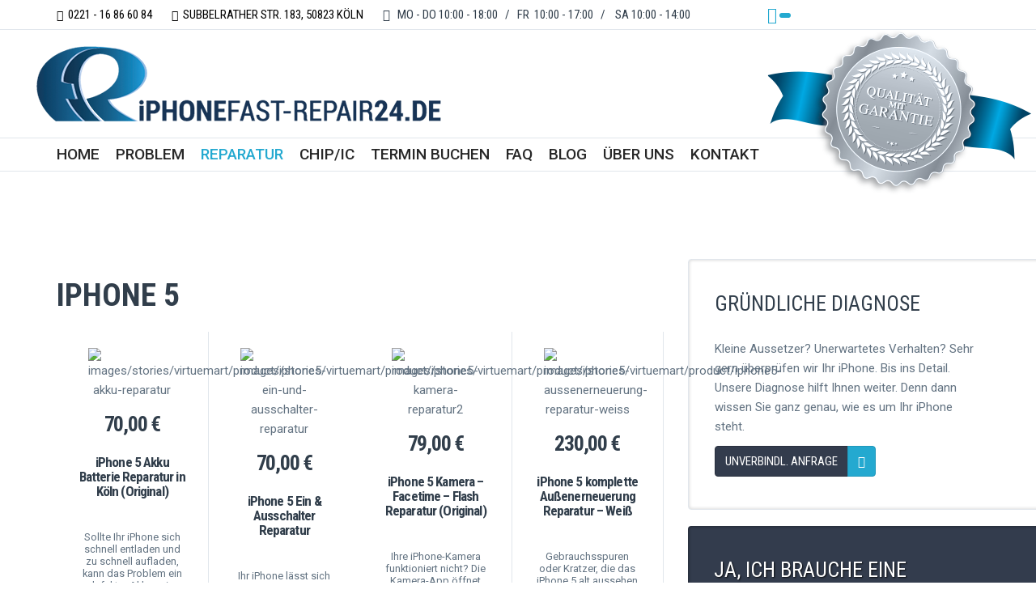

--- FILE ---
content_type: text/html; charset=utf-8
request_url: https://www.fast-repair24.de/reparatur/iphone/iphone-5/by,product_name.html?keyword=
body_size: 9348
content:
<!doctype html>

<html lang="de-de">

<head>
	<link href="https://fonts.googleapis.com/css?family=Roboto+Condensed:300,300i,400,400i,700,700i|Roboto:300,300i,400,400i,500,500i" rel="stylesheet">

	<meta charset="utf-8">
<meta name="robots" content="index, follow, noodp">
	<meta name="viewport" content="width=device-width, initial-scale=1.0, maximum-scale=1.0, user-scalable=0"/>
	<link rel="apple-touch-icon" sizes="57x57" href="/templates/frontend/images/apple-icon-57x57.png">
	<link rel="apple-touch-icon" sizes="60x60" href="/templates/frontend/images/apple-icon-60x60.png">
	<link rel="apple-touch-icon" sizes="72x72" href="/templates/frontend/images/apple-icon-72x72.png">
	<link rel="apple-touch-icon" sizes="76x76" href="/templates/frontend/images/apple-icon-76x76.png">
	<link rel="apple-touch-icon" sizes="114x114" href="/templates/frontend/images/apple-icon-114x114.png">
	<link rel="apple-touch-icon" sizes="120x120" href="/templates/frontend/images/apple-icon-120x120.png">
	<link rel="apple-touch-icon" sizes="144x144" href="/templates/frontend/images/apple-icon-144x144.png">
	<link rel="apple-touch-icon" sizes="152x152" href="/templates/frontend/images/apple-icon-152x152.png">
	<link rel="apple-touch-icon" sizes="180x180" href="/templates/frontend/images/apple-icon-180x180.png">
	<link rel="icon" type="image/png" sizes="192x192" href="/templates/frontend/images/android-icon-192x192.png">
	<link rel="icon" type="image/png" sizes="32x32" href="/templates/frontend/images/favicon-32x32.png">
	<link rel="icon" type="image/png" sizes="96x96" href="/templates/frontend/images/favicon-96x96.png">
	<link rel="icon" type="image/png" sizes="16x16" href="/templates/frontend/images/favicon-16x16.png">
	<link rel="manifest" href="/templates/frontend/images/manifest.json">
	<meta name="msapplication-TileColor" content="#ffffff">
	<meta name="msapplication-TileImage" content="/templates/frontend/images/ms-icon-144x144.png">
	<meta name="theme-color" content="#ffffff">
	<base href="https://www.fast-repair24.de/reparatur/iphone/iphone-5/by,product_name.html" />
	<meta http-equiv="content-type" content="text/html; charset=utf-8" />
	<meta name="keywords" content="iPhone 5 Reparatur Köln,iPhone 5 Reparaturservice Köln,iPhone 5 Shop Köln" />
	<meta name="title" content="iPhone 5 Reparatur in Köln" />
	<meta name="x-ua-compatible" content="IE=edge,chrome=1" />
	<meta name="description" content="Spezialisiert auf iPhone 5 Reparatur in Köln. Ihr iPhone 5 Shop in Köln bietet iPhone Reparaturservice an. " />
	<title>iPhone 5 Reparatur in Köln</title>
	<link href="https://www.fast-repair24.de/reparatur/iphone/iphone-5.html" rel="canonical" />
	<link href="/templates/frontend/favicon.ico" rel="shortcut icon" type="image/vnd.microsoft.icon" />
	<link href="/components/com_virtuemart/assets/css/facebox.css?vmver=d1385c67" rel="stylesheet" type="text/css" />
	<link href="/templates/frontend/css/jquery.fancybox.min.css" rel="stylesheet" type="text/css" />
	<link href="/templates/frontend/css/bootstrap-select.min.css" rel="stylesheet" type="text/css" />
	<link href="/templates/frontend/css/google-places.css" rel="stylesheet" type="text/css" />
	<link href="/templates/frontend/css/template.css" rel="stylesheet" type="text/css" />
	<script src="/media/jui/js/jquery.min.js?03d4e923836414bd80bd703e8347f8e8" type="text/javascript"></script>
	<script src="/media/jui/js/jquery-noconflict.js?03d4e923836414bd80bd703e8347f8e8" type="text/javascript"></script>
	<script src="/media/jui/js/jquery-migrate.min.js?03d4e923836414bd80bd703e8347f8e8" type="text/javascript"></script>
	<script src="/components/com_virtuemart/assets/js/vmsite.js?vmver=d1385c67" type="text/javascript"></script>
	<script src="/components/com_virtuemart/assets/js/vmprices.js?vmver=d1385c67" type="text/javascript"></script>
	<script src="/components/com_virtuemart/assets/js/dynupdate.js?vmver=d1385c67" type="text/javascript"></script>
	<script src="/components/com_virtuemart/assets/js/facebox.js?vmver=d1385c67" type="text/javascript"></script>
	<script src="/templates/frontend/js/bootstrap.min.js" type="text/javascript"></script>
	<script src="/templates/frontend/js/jquery.fancybox.min.js" type="text/javascript"></script>
	<script src="/templates/frontend/js/jquery.bootstrap-autohidingnavbar.min.js" type="text/javascript"></script>
	<script src="/templates/frontend/js/bootstrap-select.min.js" type="text/javascript"></script>
	<script src="/templates/frontend/js/google-places.js" type="text/javascript"></script>
	<script src="https://maps.googleapis.com/maps/api/js?v=3.exp&libraries=places&key=AIzaSyDSHKOyvi8n390BqHMwP6u2gE4B082lK0k" type="text/javascript"></script>
	<script src="/templates/frontend/js/parallax.min.js" type="text/javascript"></script>
	<script src="/templates/frontend/js/jquery.cookiebar.js" type="text/javascript"></script>
	<script src="/templates/frontend/js/logic.js" type="text/javascript"></script>
	<script src="/modules/mod_virtuemart_cart/assets/js/update_cart.js?vmver=d1385c67" type="text/javascript"></script>
	<script type="text/javascript">
//<![CDATA[ 
if (typeof Virtuemart === "undefined"){
	var Virtuemart = {};}
var vmSiteurl = 'https://www.fast-repair24.de/' ;
Virtuemart.vmSiteurl = vmSiteurl;
var vmLang = '&lang=de';
Virtuemart.vmLang = vmLang; 
var vmLangTag = 'de';
Virtuemart.vmLangTag = vmLangTag;
var Itemid = '&Itemid=133';
Virtuemart.addtocart_popup = "1" ; 
var vmCartError = Virtuemart.vmCartError = "Beim Aktualisieren Ihres Warenkorbes ist ein Fehler aufgetreten.";
var vmCartText = '%2$s x %1$s wurde Ihrem Warenkorb hinzugefügt.' ;
usefancy = false; //]]>

	</script>




	<!-- Le HTML5 shim and media query for IE8 support -->
	<!--[if lt IE 9]>
	<script src="//html5shim.googlecode.com/svn/trunk/html5.js"></script>
	<script type="text/javascript" src="/templates/frontend/js/respond.min.js"></script>
	<![endif]-->
</head>

<body class="site reparatur " role="document">

	<div class="wrapper">

		<nav class="navbar navbar-default navbar-fixed-top">
			<div class="headertext hidden-xs">
				<div class="container">
					<div class="row">
						<div class="col-sm-8 col-md-9">
														

	<p style="text-align: left;"><a style="color: #000;" href="tel:+4922116866084"><span class="glyphicon glyphicon glyphicon-earphone" aria-hidden="true"></span>  0221 - 16 86 60 84</a>      <span class="hidden-sm hidden-md">  <a style="color: #000;" href="/fast-repair24.de.vcf" target="_blank" rel="noopener noreferrer"><span class="glyphicon glyphicon glyphicon-home" aria-hidden="true"></span>  Subbelrather Str. 183, 50823 Köln</a>        </span><span class="glyphicon glyphicon glyphicon-time" aria-hidden="true"></span>   <span>MO - DO 10:00 - 18:00   /   FR  10:00 - 17:00   /    SA 10:00 - 14:00</span></p>
													</div>
						<div class="col-sm-4 col-md-3">

							<a data-fancybox data-src="#basketcontainer" href="javascript:;" class="openbasket">
							<i class="fa fa-shopping-cart fa-lg"></i> <span class="badge"><span class="count"></span> <span class="price"></span></span>
						</a>
						


						</div>
					</div>
				</div>
			</div>
			<div class="logobar">
				<div class="container">
					<div class="row">
						<div class="col-sm-7 col-md-9 hidden-xs">
							<a href="/index.php">
							<img  class="img-responsive logo" src="/images/site/logo_fastrepair.png" alt="IPHONE FAST-REPAIR24.DE"/>
							
						
						</a>
						



						</div>

						<div class="col-xs-2  visible-xs  text-center" style=" padding: 0px;">
							<button type="button" class="navbar-toggle collapsed" data-toggle="collapse" data-target="#bs-navbar-collapse" aria-expanded="false">
					  <span class="sr-only">Toggle navigation</span>
					  <span class="icon-bar"></span>
					  <span class="icon-bar"></span>
					  <span class="icon-bar"></span>
					</button>
						
						</div>

						<div class="col-xs-8  visible-xs text-center" style="padding: 0px;">
							<a href="/index.php">
							<img class="logoxs" src="/images/site/logo_fastrepair_xs_single.png" alt="IPHONE FAST-REPAIR24.DE" />
							
						
						</a>
						



						</div>


						<div class="col-xs-2  visible-xs  text-center" style=" padding: 0px;">
							<a data-fancybox data-src="#basketcontainer" href="javascript:;" class="openbasket mobile"><i class="fa fa-shopping-cart fa-2x" ></i><span class="badge hidden-xs"><span class="count"></span></span></a>
						</div>







						<div class="col-sm-5  col-md-3 hidden-xs" style="position:relative">
														 <div id="siegel">
							  	

	<p><img src="/images/site/premium_qaulity.png" alt="Premium Qualität" /></p>
							</div>
							
													  
						 
							
						</div>

					</div>

				</div>
			</div>

			<div class="container">

				<!-- Collect the nav links, forms, and other content for toggling -->
				<div class="collapse navbar-collapse" id="bs-navbar-collapse">
										<ul class="nav menunav navbar-nav">
<li class="item-101"><a href="/" >Home</a></li><li class="item-139"><a href="/problem.html" >Problem</a></li><li class="item-133 current active deeper parent"><a href="/reparatur.html" >Reparatur</a><ul class="nav-child unstyled small dropdown-menu"><li class="item-132"><a href="/reparatur/warenkorb.html" >Warenkorb</a></li><li class="item-229"><a href="/reparatur/kundenadresse-bearbeiten.html" >Kundenadresse bearbeiten</a></li></ul></li><li class="item-143"><a href="/chip-ic.html" >Chip/IC</a></li><li class="item-145"><a href="/termin-buchen.html" >Termin buchen</a></li><li class="item-144"><a href="/faq.html" >FAQ</a></li><li class="item-141"><a href="/blog.html" >Blog</a></li><li class="item-146"><a href="/ueber-uns.html" >Über uns</a></li><li class="item-142"><a href="/kontakt.html" >Kontakt</a></li></ul>

					

					<div class="clearfix"></div>
				</div>
			</div>

						<div class="submenu">
				<div class="container">
					
<ul class="menu" >

<li >
	<div>
		<a href="/reparatur/samsung-1.html" >SAMSUNG 1</a>	</div>
</li>

<li class="active">
	<div>
		<a href="/reparatur/iphone.html" >IPHONE</a>	</div>
</li>

<li >
	<div>
		<a href="/reparatur/ipad.html" >iPAD</a>	</div>
</li>

<li >
	<div>
		<a href="/reparatur/ipod.html" >IPOD</a>	</div>
</li>

<li >
	<div>
		<a href="/reparatur/apple-watch-1.html" >APPLE Watch</a>	</div>
</li>

<li >
	<div>
		<a href="/reparatur/mac.html" >MAC</a>	</div>
</li>

<li >
	<div>
		<a href="/reparatur/samsung.html" >SAMSUNG</a>	</div>
</li>
</ul>

				</div>
			</div>
			

			<!-- /.navbar-collapse -->

			<!-- /.container-fluid -->
		</nav>
						<div class="container" id="main">
			

			
			<div class="row">






				<div class="col-md-8">



					
					
					<div id="system-message-container">
	</div>

					 <div class="category-view"> <div class="category_description">
	</div>
<div class="browse-view">

<div class="orderby-displaynumber">
	<div class="floatleft vm-order-list">
		<div class="orderlistcontainer"><div class="title">Sortiert nach</div><div class="activeOrder"><a title=" +/-" href="/reparatur/iphone/iphone-5/by,product_name/dirDesc.html?keyword=">Produktname  +/-</a></div><div class="orderlist"><div><a title="Kategorie" href="/reparatur/iphone/iphone-5/by,category_name.html?keyword=">Kategorie</a></div></div></div>			</div>
	<div class="vm-pagination vm-pagination-top">
				<span class="vm-page-counter"></span>
	</div>
	<div class="floatright display-number">
Ergebnisse 1 - 17 von 17<br/><select id="limit" name="limit" class="inputbox" size="1" onchange="window.top.location.href=this.options[this.selectedIndex].value">
	<option value="/reparatur/iphone/iphone-5/by,product_name/results,1-20.html?keyword=">20</option>
	<option value="/reparatur/iphone/iphone-5/by,product_name/results,1-40.html?keyword=">40</option>
	<option value="/reparatur/iphone/iphone-5/by,product_name/results,1-48.html?keyword=" selected="selected">48</option>
	<option value="/reparatur/iphone/iphone-5/by,product_name/results,1-80.html?keyword=">80</option>
	<option value="/reparatur/iphone/iphone-5/by,product_name/results,1-200.html?keyword=">200</option>
</select>
</div>

	<div class="clear"></div>
</div> <!-- end of orderby-displaynumber -->

<h1>iPhone 5</h1>

		<!-- <div class="row "> -->
			<div class="product col-xs-12  col-sm-4 col-md-4 col-md-3  ">
		<div class="spacer product-container">
			<div class="vm-product-media-container">

						<img  class="browseProductImage"  src="/images/stories/virtuemart/product/iphone5-akku-reparatur.jpg"  alt="images/stories/virtuemart/product/iphone5-akku-reparatur"  />
			</div>

			<div class="vm-product-rating-container">
							</div>


						<div class="vm3pr-2"> <div class="product-price" id="productPrice140">
	<div class="PricesalesPrice vm-display vm-price-value"><span class="PricesalesPrice">70,00 €</span></div><div class="PricetaxAmount vm-display vm-price-value"><span class="vm-price-desc">MwSt.-Betrag: </span><span class="PricetaxAmount">11,18 €</span></div></div>

				<div class="clear"></div>
			</div>
			
			
				<div class="vm-product-descr-container-1">
					<h3>iPhone 5 Akku Batterie Reparatur in Köln (Original)</h3>
										<p class="product_s_desc">
						Sollte Ihr iPhone sich schnell entladen und zu schnell aufladen, kann das Problem ein defekter Akku sein. Wenn Ihr Gerät durch Wasser beschädigt worden ist, nutzen wir modernste Technik aus den USA, um Ihr iPhone zu reparieren.											</p>
							</div>


						<div class="vm3pr-0"> 	<div class="addtocart-area">
		<form method="post" class="product js-recalculate" action="/reparatur.html">
			<div class="vm-customfields-wrap">
							</div>			
				
	<div class="addtocart-bar">
								<!-- <label for="quantity140" class="quantity_box">Menge: </label> -->
				<span class="quantity-box">
				<input type="text" class="quantity-input js-recalculate" name="quantity[]"
					data-errStr="Sie können dieses Produkt nur in Vielfachen von %s Stück kaufen!"
					value="1" init="1" step="1"  />
			</span>
				<span class="quantity-controls js-recalculate">
				<input type="button" class="quantity-controls quantity-plus"/>
				<input type="button" class="quantity-controls quantity-minus"/>
			</span>
			<span class="addtocart-button">
				<input type="submit" name="addtocart" class="addtocart-button" value="In den Warenkorb" title="In den Warenkorb" />				</span> 			<input type="hidden" name="virtuemart_product_id[]" value="140"/>
			<noscript><input type="hidden" name="task" value="add"/></noscript> 
	</div>			<input type="hidden" name="option" value="com_virtuemart"/>
			<input type="hidden" name="view" value="cart"/>
			<input type="hidden" name="virtuemart_product_id[]" value="140"/>
			<input type="hidden" name="pname" value="iPhone 5 Akku Batterie Reparatur in Köln (Original)"/>
			<input type="hidden" name="pid" value="140"/>
			<input type="hidden" name="Itemid" value="133"/>		</form>

	</div>

			</div>

			<!-- <div class="vm-details-button">
				<a href="/reparatur/iphone/iphone-5/iphone-5-akku-batterie-reparatur-detail.html" title="iPhone 5 Akku Batterie Reparatur in Köln (Original)" class="product-details">Details</a>			</div> -->
				</div>
	</div>

		<div class="product col-xs-12  col-sm-4 col-md-4 col-md-3  ">
		<div class="spacer product-container">
			<div class="vm-product-media-container">

						<img  class="browseProductImage"  src="/images/stories/virtuemart/product/iphone5-ein-und-ausschalter-reparatur.jpg"  alt="images/stories/virtuemart/product/iphone5-ein-und-ausschalter-reparatur"  />
			</div>

			<div class="vm-product-rating-container">
							</div>


						<div class="vm3pr-2"> <div class="product-price" id="productPrice142">
	<div class="PricesalesPrice vm-display vm-price-value"><span class="PricesalesPrice">70,00 €</span></div><div class="PricetaxAmount vm-display vm-price-value"><span class="vm-price-desc">MwSt.-Betrag: </span><span class="PricetaxAmount">11,18 €</span></div></div>

				<div class="clear"></div>
			</div>
			
			
				<div class="vm-product-descr-container-1">
					<h3>iPhone 5 Ein & Ausschalter Reparatur</h3>
										<p class="product_s_desc">
						Ihr iPhone lässt sich nicht mehr einschalten? Um festzustellen, was für ein Schaden am Schalter vorliegt, erstellt Ihnen der iPhone Doktor in unserem Shop in Köln gern eine Diagnose.											</p>
							</div>


						<div class="vm3pr-0"> 	<div class="addtocart-area">
		<form method="post" class="product js-recalculate" action="/reparatur.html">
			<div class="vm-customfields-wrap">
							</div>			
				
	<div class="addtocart-bar">
								<!-- <label for="quantity142" class="quantity_box">Menge: </label> -->
				<span class="quantity-box">
				<input type="text" class="quantity-input js-recalculate" name="quantity[]"
					data-errStr="Sie können dieses Produkt nur in Vielfachen von %s Stück kaufen!"
					value="1" init="1" step="1"  />
			</span>
				<span class="quantity-controls js-recalculate">
				<input type="button" class="quantity-controls quantity-plus"/>
				<input type="button" class="quantity-controls quantity-minus"/>
			</span>
			<span class="addtocart-button">
				<input type="submit" name="addtocart" class="addtocart-button" value="In den Warenkorb" title="In den Warenkorb" />				</span> 			<input type="hidden" name="virtuemart_product_id[]" value="142"/>
			<noscript><input type="hidden" name="task" value="add"/></noscript> 
	</div>			<input type="hidden" name="option" value="com_virtuemart"/>
			<input type="hidden" name="view" value="cart"/>
			<input type="hidden" name="virtuemart_product_id[]" value="142"/>
			<input type="hidden" name="pname" value="iPhone 5 Ein & Ausschalter Reparatur"/>
			<input type="hidden" name="pid" value="142"/>
			<input type="hidden" name="Itemid" value="133"/>		</form>

	</div>

			</div>

			<!-- <div class="vm-details-button">
				<a href="/reparatur/iphone/iphone-5/iphone-5-ein-ausschalter-reparatur-detail.html" title="iPhone 5 Ein & Ausschalter Reparatur" class="product-details">Details</a>			</div> -->
				</div>
	</div>

		<div class="product col-xs-12  col-sm-4 col-md-4 col-md-3  ">
		<div class="spacer product-container">
			<div class="vm-product-media-container">

						<img  class="browseProductImage"  src="/images/stories/virtuemart/product/iphone5-kamera-reparatur2.jpg"  alt="images/stories/virtuemart/product/iphone5-kamera-reparatur2"  />
			</div>

			<div class="vm-product-rating-container">
							</div>


						<div class="vm3pr-2"> <div class="product-price" id="productPrice136">
	<div class="PricesalesPrice vm-display vm-price-value"><span class="PricesalesPrice">79,00 €</span></div><div class="PricetaxAmount vm-display vm-price-value"><span class="vm-price-desc">MwSt.-Betrag: </span><span class="PricetaxAmount">12,61 €</span></div></div>

				<div class="clear"></div>
			</div>
			
			
				<div class="vm-product-descr-container-1">
					<h3>iPhone 5 Kamera – Facetime – Flash Reparatur (Original)</h3>
										<p class="product_s_desc">
						Ihre iPhone-Kamera funktioniert nicht? Die Kamera-App öffnet sich nicht? Wir reparieren den Schaden an Ihrem iPhone 5 in unserem Shop in Köln, ob Front-/Facetime- oder Back-Kamera.											</p>
							</div>


						<div class="vm3pr-0"> 	<div class="addtocart-area">
		<form method="post" class="product js-recalculate" action="/reparatur.html">
			<div class="vm-customfields-wrap">
							</div>			
				
	<div class="addtocart-bar">
								<!-- <label for="quantity136" class="quantity_box">Menge: </label> -->
				<span class="quantity-box">
				<input type="text" class="quantity-input js-recalculate" name="quantity[]"
					data-errStr="Sie können dieses Produkt nur in Vielfachen von %s Stück kaufen!"
					value="1" init="1" step="1"  />
			</span>
				<span class="quantity-controls js-recalculate">
				<input type="button" class="quantity-controls quantity-plus"/>
				<input type="button" class="quantity-controls quantity-minus"/>
			</span>
			<span class="addtocart-button">
				<input type="submit" name="addtocart" class="addtocart-button" value="In den Warenkorb" title="In den Warenkorb" />				</span> 			<input type="hidden" name="virtuemart_product_id[]" value="136"/>
			<noscript><input type="hidden" name="task" value="add"/></noscript> 
	</div>			<input type="hidden" name="option" value="com_virtuemart"/>
			<input type="hidden" name="view" value="cart"/>
			<input type="hidden" name="virtuemart_product_id[]" value="136"/>
			<input type="hidden" name="pname" value="iPhone 5 Kamera – Facetime – Flash Reparatur (Original)"/>
			<input type="hidden" name="pid" value="136"/>
			<input type="hidden" name="Itemid" value="133"/>		</form>

	</div>

			</div>

			<!-- <div class="vm-details-button">
				<a href="/reparatur/iphone/iphone-5/iphone-5-kamera-facetime-flash-reparatur-original-detail.html" title="iPhone 5 Kamera – Facetime – Flash Reparatur (Original)" class="product-details">Details</a>			</div> -->
				</div>
	</div>

		<div class="product col-xs-12  col-sm-4 col-md-4 col-md-3  ">
		<div class="spacer product-container">
			<div class="vm-product-media-container">

						<img  class="browseProductImage"  src="/images/stories/virtuemart/product/iphone5-aussenerneuerung-reparatur-weiss.jpg"  alt="images/stories/virtuemart/product/iphone5-aussenerneuerung-reparatur-weiss"  />
			</div>

			<div class="vm-product-rating-container">
							</div>


						<div class="vm3pr-2"> <div class="product-price" id="productPrice138">
	<span class="price-crossed" ></span><div class="PricesalesPrice vm-display vm-price-value"><span class="PricesalesPrice">230,00 €</span></div><div class="PricetaxAmount vm-nodisplay"><span class="vm-price-desc">MwSt.-Betrag: </span><span class="PricetaxAmount"></span></div></div>

				<div class="clear"></div>
			</div>
			
			
				<div class="vm-product-descr-container-1">
					<h3>iPhone 5 komplette Außenerneuerung Reparatur – Weiß</h3>
										<p class="product_s_desc">
						Gebrauchsspuren oder Kratzer, die das iPhone 5 alt aussehen lassen? Unser Reparaturservice in Köln erneuert das Außendesign und verschafft Ihnen ein „neues“ iPhone!											</p>
							</div>


						<div class="vm3pr-0"> 	<div class="addtocart-area">
		<form method="post" class="product js-recalculate" action="/reparatur.html">
			<div class="vm-customfields-wrap">
							</div>			
				
	<div class="addtocart-bar">
								<!-- <label for="quantity138" class="quantity_box">Menge: </label> -->
				<span class="quantity-box">
				<input type="text" class="quantity-input js-recalculate" name="quantity[]"
					data-errStr="Sie können dieses Produkt nur in Vielfachen von %s Stück kaufen!"
					value="1" init="1" step="1"  />
			</span>
				<span class="quantity-controls js-recalculate">
				<input type="button" class="quantity-controls quantity-plus"/>
				<input type="button" class="quantity-controls quantity-minus"/>
			</span>
			<span class="addtocart-button">
				<input type="submit" name="addtocart" class="addtocart-button" value="In den Warenkorb" title="In den Warenkorb" />				</span> 			<input type="hidden" name="virtuemart_product_id[]" value="138"/>
			<noscript><input type="hidden" name="task" value="add"/></noscript> 
	</div>			<input type="hidden" name="option" value="com_virtuemart"/>
			<input type="hidden" name="view" value="cart"/>
			<input type="hidden" name="virtuemart_product_id[]" value="138"/>
			<input type="hidden" name="pname" value="iPhone 5 komplette Außenerneuerung Reparatur – Weiß"/>
			<input type="hidden" name="pid" value="138"/>
			<input type="hidden" name="Itemid" value="133"/>		</form>

	</div>

			</div>

			<!-- <div class="vm-details-button">
				<a href="/reparatur/iphone/iphone-5/iphone-5-komplette-aussenerneuerung-reparatur-weiss-detail.html" title="iPhone 5 komplette Außenerneuerung Reparatur – Weiß" class="product-details">Details</a>			</div> -->
				</div>
	</div>

	    <!-- <div class="clearfix"></div> -->
  <!-- </div> -->
      	<!-- <div class="horizontal-separator"></div> -->
			<!-- <div class="row "> -->
			<div class="product col-xs-12  col-sm-4 col-md-4 col-md-3  ">
		<div class="spacer product-container">
			<div class="vm-product-media-container">

						<img  class="browseProductImage"  src="/images/stories/virtuemart/product/iphone5-aussenerneuerung-reparatur.jpg"  alt="images/stories/virtuemart/product/iphone5-aussenerneuerung-reparatur"  />
			</div>

			<div class="vm-product-rating-container">
							</div>


						<div class="vm3pr-2"> <div class="product-price" id="productPrice139">
	<span class="price-crossed" ></span><div class="PricesalesPrice vm-display vm-price-value"><span class="PricesalesPrice">230,00 €</span></div><div class="PricetaxAmount vm-nodisplay"><span class="vm-price-desc">MwSt.-Betrag: </span><span class="PricetaxAmount"></span></div></div>

				<div class="clear"></div>
			</div>
			
			
				<div class="vm-product-descr-container-1">
					<h3>iPhone 5 komplette Außenerneuerung – Schwarz</h3>
										<p class="product_s_desc">
						Ihr iPhone hat mit der Zeit durch die häufige Benutzung oder einen Sturz an Glanz verloren? Wir erneuern das Gehäuse und geben Ihnen ein „neues“ iPhone!											</p>
							</div>


						<div class="vm3pr-0"> 	<div class="addtocart-area">
		<form method="post" class="product js-recalculate" action="/reparatur.html">
			<div class="vm-customfields-wrap">
							</div>			
				
	<div class="addtocart-bar">
								<!-- <label for="quantity139" class="quantity_box">Menge: </label> -->
				<span class="quantity-box">
				<input type="text" class="quantity-input js-recalculate" name="quantity[]"
					data-errStr="Sie können dieses Produkt nur in Vielfachen von %s Stück kaufen!"
					value="1" init="1" step="1"  />
			</span>
				<span class="quantity-controls js-recalculate">
				<input type="button" class="quantity-controls quantity-plus"/>
				<input type="button" class="quantity-controls quantity-minus"/>
			</span>
			<span class="addtocart-button">
				<input type="submit" name="addtocart" class="addtocart-button" value="In den Warenkorb" title="In den Warenkorb" />				</span> 			<input type="hidden" name="virtuemart_product_id[]" value="139"/>
			<noscript><input type="hidden" name="task" value="add"/></noscript> 
	</div>			<input type="hidden" name="option" value="com_virtuemart"/>
			<input type="hidden" name="view" value="cart"/>
			<input type="hidden" name="virtuemart_product_id[]" value="139"/>
			<input type="hidden" name="pname" value="iPhone 5 komplette Außenerneuerung – Schwarz"/>
			<input type="hidden" name="pid" value="139"/>
			<input type="hidden" name="Itemid" value="133"/>		</form>

	</div>

			</div>

			<!-- <div class="vm-details-button">
				<a href="/reparatur/iphone/iphone-5/iphone-5-komplette-aussenerneuerung-schwarz-detail.html" title="iPhone 5 komplette Außenerneuerung – Schwarz" class="product-details">Details</a>			</div> -->
				</div>
	</div>

		<div class="product col-xs-12  col-sm-4 col-md-4 col-md-3  ">
		<div class="spacer product-container">
			<div class="vm-product-media-container">

						<img  class="browseProductImage"  src="/images/stories/virtuemart/product/iphone5-kopfhoererbuche-reparatur1.jpg"  alt="images/stories/virtuemart/product/iphone5-kopfhoererbuche-reparatur1"  />
			</div>

			<div class="vm-product-rating-container">
							</div>


						<div class="vm3pr-2"> <div class="product-price" id="productPrice148">
	<span class="price-crossed" ></span><div class="PricesalesPrice vm-display vm-price-value"><span class="PricesalesPrice">79,99 €</span></div><div class="PricetaxAmount vm-nodisplay"><span class="vm-price-desc">MwSt.-Betrag: </span><span class="PricetaxAmount"></span></div></div>

				<div class="clear"></div>
			</div>
			
			
				<div class="vm-product-descr-container-1">
					<h3>iPhone 5 Kopfhörer Klinken Eingang</h3>
										<p class="product_s_desc">
						Beim Einstecken des Headsets oder Kopfhörers hören Sie keinen Ton bzw. Klang. Hier bestehen mehrere Möglichkeiten. Bringen Sie deswegen Ihr iPhone 5 in unseren Shop in Köln zur Überprüfung.											</p>
							</div>


						<div class="vm3pr-0"> 	<div class="addtocart-area">
		<form method="post" class="product js-recalculate" action="/reparatur.html">
			<div class="vm-customfields-wrap">
							</div>			
				
	<div class="addtocart-bar">
								<!-- <label for="quantity148" class="quantity_box">Menge: </label> -->
				<span class="quantity-box">
				<input type="text" class="quantity-input js-recalculate" name="quantity[]"
					data-errStr="Sie können dieses Produkt nur in Vielfachen von %s Stück kaufen!"
					value="1" init="1" step="1"  />
			</span>
				<span class="quantity-controls js-recalculate">
				<input type="button" class="quantity-controls quantity-plus"/>
				<input type="button" class="quantity-controls quantity-minus"/>
			</span>
			<span class="addtocart-button">
				<input type="submit" name="addtocart" class="addtocart-button" value="In den Warenkorb" title="In den Warenkorb" />				</span> 			<input type="hidden" name="virtuemart_product_id[]" value="148"/>
			<noscript><input type="hidden" name="task" value="add"/></noscript> 
	</div>			<input type="hidden" name="option" value="com_virtuemart"/>
			<input type="hidden" name="view" value="cart"/>
			<input type="hidden" name="virtuemart_product_id[]" value="148"/>
			<input type="hidden" name="pname" value="iPhone 5 Kopfhörer Klinken Eingang"/>
			<input type="hidden" name="pid" value="148"/>
			<input type="hidden" name="Itemid" value="133"/>		</form>

	</div>

			</div>

			<!-- <div class="vm-details-button">
				<a href="/reparatur/iphone/iphone-5/iphone-5-kopfhoerer-klinken-eingang-detail.html" title="iPhone 5 Kopfhörer Klinken Eingang" class="product-details">Details</a>			</div> -->
				</div>
	</div>

		<div class="product col-xs-12  col-sm-4 col-md-4 col-md-3  ">
		<div class="spacer product-container">
			<div class="vm-product-media-container">

						<img  class="browseProductImage"  src="/images/stories/virtuemart/product/iphone5-laustaerke-tasten-reparatur.jpg"  alt="images/stories/virtuemart/product/iphone5-laustaerke-tasten-reparatur"  />
			</div>

			<div class="vm-product-rating-container">
							</div>


						<div class="vm3pr-2"> <div class="product-price" id="productPrice147">
	<span class="price-crossed" ></span><div class="PricesalesPrice vm-display vm-price-value"><span class="PricesalesPrice">59,99 €</span></div><div class="PricetaxAmount vm-nodisplay"><span class="vm-price-desc">MwSt.-Betrag: </span><span class="PricetaxAmount"></span></div></div>

				<div class="clear"></div>
			</div>
			
			
				<div class="vm-product-descr-container-1">
					<h3>iPhone 5 Lautstärke Regler Reparatur</h3>
										<p class="product_s_desc">
						Der Lautstärkeregler lässt sich nicht betätigen? Sie können die Klingelton- oder Gesprächslautstärke nicht verändern? Wir überprüfen alles, was damit zusammenhängt und reparieren die defekten Funktionen an Ihrem iPhone.											</p>
							</div>


						<div class="vm3pr-0"> 	<div class="addtocart-area">
		<form method="post" class="product js-recalculate" action="/reparatur.html">
			<div class="vm-customfields-wrap">
							</div>			
				
	<div class="addtocart-bar">
								<!-- <label for="quantity147" class="quantity_box">Menge: </label> -->
				<span class="quantity-box">
				<input type="text" class="quantity-input js-recalculate" name="quantity[]"
					data-errStr="Sie können dieses Produkt nur in Vielfachen von %s Stück kaufen!"
					value="1" init="1" step="1"  />
			</span>
				<span class="quantity-controls js-recalculate">
				<input type="button" class="quantity-controls quantity-plus"/>
				<input type="button" class="quantity-controls quantity-minus"/>
			</span>
			<span class="addtocart-button">
				<input type="submit" name="addtocart" class="addtocart-button" value="In den Warenkorb" title="In den Warenkorb" />				</span> 			<input type="hidden" name="virtuemart_product_id[]" value="147"/>
			<noscript><input type="hidden" name="task" value="add"/></noscript> 
	</div>			<input type="hidden" name="option" value="com_virtuemart"/>
			<input type="hidden" name="view" value="cart"/>
			<input type="hidden" name="virtuemart_product_id[]" value="147"/>
			<input type="hidden" name="pname" value="iPhone 5 Lautstärke Regler Reparatur"/>
			<input type="hidden" name="pid" value="147"/>
			<input type="hidden" name="Itemid" value="133"/>		</form>

	</div>

			</div>

			<!-- <div class="vm-details-button">
				<a href="/reparatur/iphone/iphone-5/iphone-5-lautstaerke-regler-reparatur-detail.html" title="iPhone 5 Lautstärke Regler Reparatur" class="product-details">Details</a>			</div> -->
				</div>
	</div>

		<div class="product col-xs-12  col-sm-4 col-md-4 col-md-3  ">
		<div class="spacer product-container">
			<div class="vm-product-media-container">

						<img  class="browseProductImage"  src="/images/stories/virtuemart/product/iphone5-lightning-stecker-reparatur5.jpg"  alt="images/stories/virtuemart/product/iphone5-lightning-stecker-reparatur5"  />
			</div>

			<div class="vm-product-rating-container">
							</div>


						<div class="vm3pr-2"> <div class="product-price" id="productPrice134">
	<div class="PricesalesPrice vm-display vm-price-value"><span class="PricesalesPrice">59,99 €</span></div><div class="PricetaxAmount vm-display vm-price-value"><span class="vm-price-desc">MwSt.-Betrag: </span><span class="PricetaxAmount">9,58 €</span></div></div>

				<div class="clear"></div>
			</div>
			
			
				<div class="vm-product-descr-container-1">
					<h3>iPhone 5 Lightning/Lade Port Reparatur in Köln</h3>
										<p class="product_s_desc">
						Sie haben Schwierigkeiten, Ihr iPhone aufzuladen? Ihr Mac oder PC, die Lightning- bzw. Musicstation erkennen das iPhone 5 nicht? Der Reparaturservice in Köln überprüft das Problem mit einem leistungsfähigen Diagnosescanner!											</p>
							</div>


						<div class="vm3pr-0"> 	<div class="addtocart-area">
		<form method="post" class="product js-recalculate" action="/reparatur.html">
			<div class="vm-customfields-wrap">
							</div>			
				
	<div class="addtocart-bar">
								<!-- <label for="quantity134" class="quantity_box">Menge: </label> -->
				<span class="quantity-box">
				<input type="text" class="quantity-input js-recalculate" name="quantity[]"
					data-errStr="Sie können dieses Produkt nur in Vielfachen von %s Stück kaufen!"
					value="1" init="1" step="1"  />
			</span>
				<span class="quantity-controls js-recalculate">
				<input type="button" class="quantity-controls quantity-plus"/>
				<input type="button" class="quantity-controls quantity-minus"/>
			</span>
			<span class="addtocart-button">
				<input type="submit" name="addtocart" class="addtocart-button" value="In den Warenkorb" title="In den Warenkorb" />				</span> 			<input type="hidden" name="virtuemart_product_id[]" value="134"/>
			<noscript><input type="hidden" name="task" value="add"/></noscript> 
	</div>			<input type="hidden" name="option" value="com_virtuemart"/>
			<input type="hidden" name="view" value="cart"/>
			<input type="hidden" name="virtuemart_product_id[]" value="134"/>
			<input type="hidden" name="pname" value="iPhone 5 Lightning/Lade Port Reparatur in Köln"/>
			<input type="hidden" name="pid" value="134"/>
			<input type="hidden" name="Itemid" value="133"/>		</form>

	</div>

			</div>

			<!-- <div class="vm-details-button">
				<a href="/reparatur/iphone/iphone-5/iphone-5-lightning-lade-port-reparatur-detail.html" title="iPhone 5 Lightning/Lade Port Reparatur in Köln" class="product-details">Details</a>			</div> -->
				</div>
	</div>

	    <!-- <div class="clearfix"></div> -->
  <!-- </div> -->
      	<!-- <div class="horizontal-separator"></div> -->
			<!-- <div class="row "> -->
			<div class="product col-xs-12  col-sm-4 col-md-4 col-md-3  ">
		<div class="spacer product-container">
			<div class="vm-product-media-container">

						<img  class="browseProductImage"  src="/images/stories/virtuemart/product/iphone5-display-reparatur.jpg"  alt="images/stories/virtuemart/product/iphone5-display-reparatur"  />
			</div>

			<div class="vm-product-rating-container">
							</div>


						<div class="vm3pr-2"> <div class="product-price" id="productPrice331">
	<div class="PricesalesPrice vm-display vm-price-value"><span class="PricesalesPrice">70,00 €</span></div><div class="PricetaxAmount vm-display vm-price-value"><span class="vm-price-desc">MwSt.-Betrag: </span><span class="PricetaxAmount">11,18 €</span></div></div>

				<div class="clear"></div>
			</div>
			
			
				<div class="vm-product-descr-container-1">
					<h3>iPhone 5 Reparatur in Köln: Frontunit Retina Glasfront (Kopie)</h3>
										<p class="product_s_desc">
						Recyceltes Frontglas,  Geringe Garantie, Bei Rissen oder Kratzern auf dem Touchscreen besteht die Gefahr, dass Teile absplittern und das Retina-Display beschädigen. In diesem Fall empfehlen wir Ihnen eine iPhone 5 Frontglas Reparatur beim iPhone Doktor. Wenn das Retina-Display Ihres iPhones nach dem Einschalten weiß bleibt oder in verschiedenen Farben schillert, ist es vermutlich defekt. Nutzen Sie unseren Reparaturservice in Köln und lassen Sie das Display Ihres iPhone 5 von uns reparieren.											</p>
							</div>


						<div class="vm3pr-0"> 	<div class="addtocart-area">
		<form method="post" class="product js-recalculate" action="/reparatur.html">
			<div class="vm-customfields-wrap">
							</div>			
				
	<div class="addtocart-bar">
								<!-- <label for="quantity331" class="quantity_box">Menge: </label> -->
				<span class="quantity-box">
				<input type="text" class="quantity-input js-recalculate" name="quantity[]"
					data-errStr="Sie können dieses Produkt nur in Vielfachen von %s Stück kaufen!"
					value="1" init="1" step="1"  />
			</span>
				<span class="quantity-controls js-recalculate">
				<input type="button" class="quantity-controls quantity-plus"/>
				<input type="button" class="quantity-controls quantity-minus"/>
			</span>
			<span class="addtocart-button">
				<input type="submit" name="addtocart" class="addtocart-button" value="In den Warenkorb" title="In den Warenkorb" />				</span> 			<input type="hidden" name="virtuemart_product_id[]" value="331"/>
			<noscript><input type="hidden" name="task" value="add"/></noscript> 
	</div>			<input type="hidden" name="option" value="com_virtuemart"/>
			<input type="hidden" name="view" value="cart"/>
			<input type="hidden" name="virtuemart_product_id[]" value="331"/>
			<input type="hidden" name="pname" value="iPhone 5 Reparatur in Köln: Frontunit Retina Glasfront (Kopie)"/>
			<input type="hidden" name="pid" value="331"/>
			<input type="hidden" name="Itemid" value="133"/>		</form>

	</div>

			</div>

			<!-- <div class="vm-details-button">
				<a href="/reparatur/iphone/iphone-5/iphone-5-reparatur-in-koeln-frontunit-retina-glasfront-kopie-detail.html" title="iPhone 5 Reparatur in Köln: Frontunit Retina Glasfront (Kopie)" class="product-details">Details</a>			</div> -->
				</div>
	</div>

		<div class="product col-xs-12  col-sm-4 col-md-4 col-md-3  ">
		<div class="spacer product-container">
			<div class="vm-product-media-container">

						<img  class="browseProductImage"  src="/images/stories/virtuemart/product/iphone5-display-reparatur.jpg"  alt="images/stories/virtuemart/product/iphone5-display-reparatur"  />
			</div>

			<div class="vm-product-rating-container">
							</div>


						<div class="vm3pr-2"> <div class="product-price" id="productPrice146">
	</div>

				<div class="clear"></div>
			</div>
			
			
				<div class="vm-product-descr-container-1">
					<h3>iPhone 5 Reparatur in Köln: Frontunit Retina Glasfront (Original)</h3>
										<p class="product_s_desc">
						Bei Rissen oder Kratzern auf dem Touchscreen besteht die Gefahr, dass Teile absplittern und das Retina-Display beschädigen. In diesem Fall empfehlen wir Ihnen eine iPhone 5 Frontglas Reparatur beim iPhone Doktor. Wenn das Retina-Display Ihres iPhones nach dem Einschalten weiß bleibt oder in verschiedenen Farben schillert, ist es vermutlich defekt. Nutzen Sie unseren Reparaturservice in Köln und lassen Sie das Display Ihres iPhone 5 von uns reparieren.											</p>
							</div>


						<div class="vm3pr-0"> 	<div class="addtocart-area">
		<form method="post" class="product js-recalculate" action="/reparatur.html">
			<div class="vm-customfields-wrap">
							</div>			
				
	<div class="addtocart-bar">
								<!-- <label for="quantity146" class="quantity_box">Menge: </label> -->
				<span class="quantity-box">
				<input type="text" class="quantity-input js-recalculate" name="quantity[]"
					data-errStr="Sie können dieses Produkt nur in Vielfachen von %s Stück kaufen!"
					value="1" init="1" step="1"  />
			</span>
				<span class="quantity-controls js-recalculate">
				<input type="button" class="quantity-controls quantity-plus"/>
				<input type="button" class="quantity-controls quantity-minus"/>
			</span>
			<span class="addtocart-button">
				<input type="submit" name="addtocart" class="addtocart-button" value="In den Warenkorb" title="In den Warenkorb" />				</span> 			<input type="hidden" name="virtuemart_product_id[]" value="146"/>
			<noscript><input type="hidden" name="task" value="add"/></noscript> 
	</div>			<input type="hidden" name="option" value="com_virtuemart"/>
			<input type="hidden" name="view" value="cart"/>
			<input type="hidden" name="virtuemart_product_id[]" value="146"/>
			<input type="hidden" name="pname" value="iPhone 5 Reparatur in Köln: Frontunit Retina Glasfront (Original)"/>
			<input type="hidden" name="pid" value="146"/>
			<input type="hidden" name="Itemid" value="133"/>		</form>

	</div>

			</div>

			<!-- <div class="vm-details-button">
				<a href="/reparatur/iphone/iphone-5/iphone-5-frontunit-retina-glasfront-reparatur-original-detail.html" title="iPhone 5 Reparatur in Köln: Frontunit Retina Glasfront (Original)" class="product-details">Details</a>			</div> -->
				</div>
	</div>

		<div class="product col-xs-12  col-sm-4 col-md-4 col-md-3  ">
		<div class="spacer product-container">
			<div class="vm-product-media-container">

						<img  class="browseProductImage"  src="/images/stories/virtuemart/product/iphone5-hoermuschel-reparturl.jpg"  alt="images/stories/virtuemart/product/iphone5-hoermuschel-reparturl"  />
			</div>

			<div class="vm-product-rating-container">
							</div>


						<div class="vm3pr-2"> <div class="product-price" id="productPrice143">
	<div class="PricesalesPrice vm-display vm-price-value"><span class="PricesalesPrice">59,99 €</span></div><div class="PricetaxAmount vm-display vm-price-value"><span class="vm-price-desc">MwSt.-Betrag: </span><span class="PricetaxAmount">9,58 €</span></div></div>

				<div class="clear"></div>
			</div>
			
			
				<div class="vm-product-descr-container-1">
					<h3>iPhone 5 Reparatur in Köln: Headspeaker / Hörmuschel</h3>
										<p class="product_s_desc">
						Wenn Sie nur noch per Headset telefonieren können, weil Sie Ihren Gesprächspartner nicht mehr hören oder es in der Leitung rauscht, ist möglicherweise Ihre Hörmuschel beschädigt. Die Funktionen können durch Verschleiß bzw. Schäden an der Spule beeinträchtigt werden. Wir überprüfen gern die betreffende Stelle und nehmen diesbezüglich an Ihrem iPhone 5 eine Reparatur im Shop in Köln vor.											</p>
							</div>


						<div class="vm3pr-0"> 	<div class="addtocart-area">
		<form method="post" class="product js-recalculate" action="/reparatur.html">
			<div class="vm-customfields-wrap">
							</div>			
				
	<div class="addtocart-bar">
								<!-- <label for="quantity143" class="quantity_box">Menge: </label> -->
				<span class="quantity-box">
				<input type="text" class="quantity-input js-recalculate" name="quantity[]"
					data-errStr="Sie können dieses Produkt nur in Vielfachen von %s Stück kaufen!"
					value="1" init="1" step="1"  />
			</span>
				<span class="quantity-controls js-recalculate">
				<input type="button" class="quantity-controls quantity-plus"/>
				<input type="button" class="quantity-controls quantity-minus"/>
			</span>
			<span class="addtocart-button">
				<input type="submit" name="addtocart" class="addtocart-button" value="In den Warenkorb" title="In den Warenkorb" />				</span> 			<input type="hidden" name="virtuemart_product_id[]" value="143"/>
			<noscript><input type="hidden" name="task" value="add"/></noscript> 
	</div>			<input type="hidden" name="option" value="com_virtuemart"/>
			<input type="hidden" name="view" value="cart"/>
			<input type="hidden" name="virtuemart_product_id[]" value="143"/>
			<input type="hidden" name="pname" value="iPhone 5 Reparatur in Köln: Headspeaker / Hörmuschel"/>
			<input type="hidden" name="pid" value="143"/>
			<input type="hidden" name="Itemid" value="133"/>		</form>

	</div>

			</div>

			<!-- <div class="vm-details-button">
				<a href="/reparatur/iphone/iphone-5/iphone-5-headspeaker-hoermuschel-reparatur-detail.html" title="iPhone 5 Reparatur in Köln: Headspeaker / Hörmuschel" class="product-details">Details</a>			</div> -->
				</div>
	</div>

		<div class="product col-xs-12  col-sm-4 col-md-4 col-md-3  ">
		<div class="spacer product-container">
			<div class="vm-product-media-container">

						<img  class="browseProductImage"  src="/images/stories/virtuemart/product/iphone5-homebutton-reparatur.jpg"  alt="images/stories/virtuemart/product/iphone5-homebutton-reparatur"  />
			</div>

			<div class="vm-product-rating-container">
							</div>


						<div class="vm3pr-2"> <div class="product-price" id="productPrice137">
	<span class="price-crossed" ></span><div class="PricesalesPrice vm-display vm-price-value"><span class="PricesalesPrice">59,99 €</span></div><div class="PricetaxAmount vm-nodisplay"><span class="vm-price-desc">MwSt.-Betrag: </span><span class="PricetaxAmount"></span></div></div>

				<div class="clear"></div>
			</div>
			
			
				<div class="vm-product-descr-container-1">
					<h3>iPhone 5 Reparatur in Köln: Home-Button-Knopf</h3>
										<p class="product_s_desc">
						Der Home-Knopf Ihres iPhones reagiert nicht und Sie vermuten einen Defekt? Wir stellen eine Diagnose für Ihr iPhone 5 und reparieren den Home-Knopf.											</p>
							</div>


						<div class="vm3pr-0"> 	<div class="addtocart-area">
		<form method="post" class="product js-recalculate" action="/reparatur.html">
			<div class="vm-customfields-wrap">
							</div>			
				
	<div class="addtocart-bar">
								<!-- <label for="quantity137" class="quantity_box">Menge: </label> -->
				<span class="quantity-box">
				<input type="text" class="quantity-input js-recalculate" name="quantity[]"
					data-errStr="Sie können dieses Produkt nur in Vielfachen von %s Stück kaufen!"
					value="1" init="1" step="1"  />
			</span>
				<span class="quantity-controls js-recalculate">
				<input type="button" class="quantity-controls quantity-plus"/>
				<input type="button" class="quantity-controls quantity-minus"/>
			</span>
			<span class="addtocart-button">
				<input type="submit" name="addtocart" class="addtocart-button" value="In den Warenkorb" title="In den Warenkorb" />				</span> 			<input type="hidden" name="virtuemart_product_id[]" value="137"/>
			<noscript><input type="hidden" name="task" value="add"/></noscript> 
	</div>			<input type="hidden" name="option" value="com_virtuemart"/>
			<input type="hidden" name="view" value="cart"/>
			<input type="hidden" name="virtuemart_product_id[]" value="137"/>
			<input type="hidden" name="pname" value="iPhone 5 Reparatur in Köln: Home-Button-Knopf"/>
			<input type="hidden" name="pid" value="137"/>
			<input type="hidden" name="Itemid" value="133"/>		</form>

	</div>

			</div>

			<!-- <div class="vm-details-button">
				<a href="/reparatur/iphone/iphone-5/iphone-5-home-button-knopf-reparatur-detail.html" title="iPhone 5 Reparatur in Köln: Home-Button-Knopf" class="product-details">Details</a>			</div> -->
				</div>
	</div>

	    <!-- <div class="clearfix"></div> -->
  <!-- </div> -->
      	<!-- <div class="horizontal-separator"></div> -->
			<!-- <div class="row "> -->
			<div class="product col-xs-12  col-sm-4 col-md-4 col-md-3  ">
		<div class="spacer product-container">
			<div class="vm-product-media-container">

						<img  class="browseProductImage"  src="/images/stories/virtuemart/product/iphone5-diagnose4.jpg"  alt="images/stories/virtuemart/product/iphone5-diagnose4"  />
			</div>

			<div class="vm-product-rating-container">
							</div>


						<div class="vm3pr-2"> <div class="product-price" id="productPrice144">
	<div class="PricesalesPrice vm-display vm-price-value"><span class="PricesalesPrice">30,00 €</span></div><div class="PricetaxAmount vm-display vm-price-value"><span class="vm-price-desc">MwSt.-Betrag: </span><span class="PricetaxAmount">4,79 €</span></div></div>

				<div class="clear"></div>
			</div>
			
			
				<div class="vm-product-descr-container-1">
					<h3>iPhone 5 Reparaturservice in Köln:Diagnose/Kontrolle</h3>
										<p class="product_s_desc">
						Wir prüfen Ihr iPhone 5 in unserem Shop in Köln auf mögliche Schäden. Falls nötig, nehmen wir die einzelnen Komponenten des iPhone 5 auseinander. Auf Basis dieser Prüfung besprechen wir telefonisch mit Ihnen den Kostenvoranschlag oder senden Ihnen diesen zu.											</p>
							</div>


						<div class="vm3pr-0"> 	<div class="addtocart-area">
		<form method="post" class="product js-recalculate" action="/reparatur.html">
			<div class="vm-customfields-wrap">
							</div>			
				
	<div class="addtocart-bar">
								<!-- <label for="quantity144" class="quantity_box">Menge: </label> -->
				<span class="quantity-box">
				<input type="text" class="quantity-input js-recalculate" name="quantity[]"
					data-errStr="Sie können dieses Produkt nur in Vielfachen von %s Stück kaufen!"
					value="1" init="1" step="1"  />
			</span>
				<span class="quantity-controls js-recalculate">
				<input type="button" class="quantity-controls quantity-plus"/>
				<input type="button" class="quantity-controls quantity-minus"/>
			</span>
			<span class="addtocart-button">
				<input type="submit" name="addtocart" class="addtocart-button" value="In den Warenkorb" title="In den Warenkorb" />				</span> 			<input type="hidden" name="virtuemart_product_id[]" value="144"/>
			<noscript><input type="hidden" name="task" value="add"/></noscript> 
	</div>			<input type="hidden" name="option" value="com_virtuemart"/>
			<input type="hidden" name="view" value="cart"/>
			<input type="hidden" name="virtuemart_product_id[]" value="144"/>
			<input type="hidden" name="pname" value="iPhone 5 Reparaturservice in Köln:Diagnose/Kontrolle"/>
			<input type="hidden" name="pid" value="144"/>
			<input type="hidden" name="Itemid" value="133"/>		</form>

	</div>

			</div>

			<!-- <div class="vm-details-button">
				<a href="/reparatur/iphone/iphone-5/iphone-5-diagnose-kontrolle-detail.html" title="iPhone 5 Reparaturservice in Köln:Diagnose/Kontrolle" class="product-details">Details</a>			</div> -->
				</div>
	</div>

		<div class="product col-xs-12  col-sm-4 col-md-4 col-md-3  ">
		<div class="spacer product-container">
			<div class="vm-product-media-container">

						<img  class="browseProductImage"  src="/images/stories/virtuemart/product/iphone5-backcover-reparatur28.jpg"  alt="images/stories/virtuemart/product/iphone5-backcover-reparatur28"  />
			</div>

			<div class="vm-product-rating-container">
							</div>


						<div class="vm3pr-2"> <div class="product-price" id="productPrice135">
	<span class="price-crossed" ></span><div class="PricesalesPrice vm-display vm-price-value"><span class="PricesalesPrice">119,99 €</span></div><div class="PricetaxAmount vm-nodisplay"><span class="vm-price-desc">MwSt.-Betrag: </span><span class="PricetaxAmount"></span></div></div>

				<div class="clear"></div>
			</div>
			
			
				<div class="vm-product-descr-container-1">
					<h3>iPhone 5 Rückschale – Backcover Reparatur – Schwarz oder Weiß</h3>
										<p class="product_s_desc">
						Erneuerung/Austausch: Wenn das Backcover – also die Rückschale – defekt ist, reparieren wir diesen Defekt am iPhone 5 in unserem Shop in Köln.											</p>
							</div>


						<div class="vm3pr-0"> 	<div class="addtocart-area">
		<form method="post" class="product js-recalculate" action="/reparatur.html">
			<div class="vm-customfields-wrap">
							</div>			
				
	<div class="addtocart-bar">
								<!-- <label for="quantity135" class="quantity_box">Menge: </label> -->
				<span class="quantity-box">
				<input type="text" class="quantity-input js-recalculate" name="quantity[]"
					data-errStr="Sie können dieses Produkt nur in Vielfachen von %s Stück kaufen!"
					value="1" init="1" step="1"  />
			</span>
				<span class="quantity-controls js-recalculate">
				<input type="button" class="quantity-controls quantity-plus"/>
				<input type="button" class="quantity-controls quantity-minus"/>
			</span>
			<span class="addtocart-button">
				<input type="submit" name="addtocart" class="addtocart-button" value="In den Warenkorb" title="In den Warenkorb" />				</span> 			<input type="hidden" name="virtuemart_product_id[]" value="135"/>
			<noscript><input type="hidden" name="task" value="add"/></noscript> 
	</div>			<input type="hidden" name="option" value="com_virtuemart"/>
			<input type="hidden" name="view" value="cart"/>
			<input type="hidden" name="virtuemart_product_id[]" value="135"/>
			<input type="hidden" name="pname" value="iPhone 5 Rückschale – Backcover Reparatur – Schwarz oder Weiß"/>
			<input type="hidden" name="pid" value="135"/>
			<input type="hidden" name="Itemid" value="133"/>		</form>

	</div>

			</div>

			<!-- <div class="vm-details-button">
				<a href="/reparatur/iphone/iphone-5/iphone-5-rueckschale-backcover-reparatur-schwarz-oder-weiss-detail.html" title="iPhone 5 Rückschale – Backcover Reparatur – Schwarz oder Weiß" class="product-details">Details</a>			</div> -->
				</div>
	</div>

		<div class="product col-xs-12  col-sm-4 col-md-4 col-md-3  ">
		<div class="spacer product-container">
			<div class="vm-product-media-container">

						<img  class="browseProductImage"  src="/images/stories/virtuemart/product/iphone5-software-reparatur.jpg"  alt="images/stories/virtuemart/product/iphone5-software-reparatur"  />
			</div>

			<div class="vm-product-rating-container">
							</div>


						<div class="vm3pr-2"> <div class="product-price" id="productPrice145">
	<div class="PricesalesPrice vm-display vm-price-value"><span class="PricesalesPrice">30,00 €</span></div><div class="PricetaxAmount vm-display vm-price-value"><span class="vm-price-desc">MwSt.-Betrag: </span><span class="PricetaxAmount">4,79 €</span></div></div>

				<div class="clear"></div>
			</div>
			
			
				<div class="vm-product-descr-container-1">
					<h3>iPhone 5 Software Reparatur / Softwarebehandlung</h3>
										<p class="product_s_desc">
						Wir führen eine Softwarereparatur bzw. Softwarebehandlung durch, damit Ihr iPhone wieder technisch einwandfrei funktioniert. Bitte haben Sie Verständnis dafür, dass wir ausschließlich Software installieren, die keine Sicherheitsrisiken birgt und dazu dient, Ihr iPhone wieder zu 100 % funktionsfähig zu machen. Für softwarebedingte iPhone 5 Reparaturen erheben wir unabhängig vom Zeitaufwand eine Kostenpauschale.											</p>
							</div>


						<div class="vm3pr-0"> 	<div class="addtocart-area">
		<form method="post" class="product js-recalculate" action="/reparatur.html">
			<div class="vm-customfields-wrap">
							</div>			
				
	<div class="addtocart-bar">
								<!-- <label for="quantity145" class="quantity_box">Menge: </label> -->
				<span class="quantity-box">
				<input type="text" class="quantity-input js-recalculate" name="quantity[]"
					data-errStr="Sie können dieses Produkt nur in Vielfachen von %s Stück kaufen!"
					value="1" init="1" step="1"  />
			</span>
				<span class="quantity-controls js-recalculate">
				<input type="button" class="quantity-controls quantity-plus"/>
				<input type="button" class="quantity-controls quantity-minus"/>
			</span>
			<span class="addtocart-button">
				<input type="submit" name="addtocart" class="addtocart-button" value="In den Warenkorb" title="In den Warenkorb" />				</span> 			<input type="hidden" name="virtuemart_product_id[]" value="145"/>
			<noscript><input type="hidden" name="task" value="add"/></noscript> 
	</div>			<input type="hidden" name="option" value="com_virtuemart"/>
			<input type="hidden" name="view" value="cart"/>
			<input type="hidden" name="virtuemart_product_id[]" value="145"/>
			<input type="hidden" name="pname" value="iPhone 5 Software Reparatur / Softwarebehandlung"/>
			<input type="hidden" name="pid" value="145"/>
			<input type="hidden" name="Itemid" value="133"/>		</form>

	</div>

			</div>

			<!-- <div class="vm-details-button">
				<a href="/reparatur/iphone/iphone-5/iphone-5-software-reparatur-softwarebehandlung-detail.html" title="iPhone 5 Software Reparatur / Softwarebehandlung" class="product-details">Details</a>			</div> -->
				</div>
	</div>

		<div class="product col-xs-12  col-sm-4 col-md-4 col-md-3  ">
		<div class="spacer product-container">
			<div class="vm-product-media-container">

						<img  class="browseProductImage"  src="/images/stories/virtuemart/product/iphone5-vibration-reparatur8.jpg"  alt="images/stories/virtuemart/product/iphone5-vibration-reparatur8"  />
			</div>

			<div class="vm-product-rating-container">
							</div>


						<div class="vm3pr-2"> <div class="product-price" id="productPrice132">
	<div class="PricesalesPrice vm-display vm-price-value"><span class="PricesalesPrice">59,99 €</span></div><div class="PricetaxAmount vm-display vm-price-value"><span class="vm-price-desc">MwSt.-Betrag: </span><span class="PricetaxAmount">9,58 €</span></div></div>

				<div class="clear"></div>
			</div>
			
			
				<div class="vm-product-descr-container-1">
					<h3>iPhone 5 Vibration Stummschalter Reparatur</h3>
										<p class="product_s_desc">
						Sie können den Vibrations- bzw. Stummschalter nicht aktivieren? Eine häufige Funktionsstörung, die durch eine Materialschwäche entsteht. Wir nehmen gern eine Diagnose an Ihrem iPhone 5 in unserem Shop in Köln vor und beheben diesen Defekt für Sie!											</p>
							</div>


						<div class="vm3pr-0"> 	<div class="addtocart-area">
		<form method="post" class="product js-recalculate" action="/reparatur.html">
			<div class="vm-customfields-wrap">
							</div>			
				
	<div class="addtocart-bar">
								<!-- <label for="quantity132" class="quantity_box">Menge: </label> -->
				<span class="quantity-box">
				<input type="text" class="quantity-input js-recalculate" name="quantity[]"
					data-errStr="Sie können dieses Produkt nur in Vielfachen von %s Stück kaufen!"
					value="1" init="1" step="1"  />
			</span>
				<span class="quantity-controls js-recalculate">
				<input type="button" class="quantity-controls quantity-plus"/>
				<input type="button" class="quantity-controls quantity-minus"/>
			</span>
			<span class="addtocart-button">
				<input type="submit" name="addtocart" class="addtocart-button" value="In den Warenkorb" title="In den Warenkorb" />				</span> 			<input type="hidden" name="virtuemart_product_id[]" value="132"/>
			<noscript><input type="hidden" name="task" value="add"/></noscript> 
	</div>			<input type="hidden" name="option" value="com_virtuemart"/>
			<input type="hidden" name="view" value="cart"/>
			<input type="hidden" name="virtuemart_product_id[]" value="132"/>
			<input type="hidden" name="pname" value="iPhone 5 Vibration Stummschalter Reparatur"/>
			<input type="hidden" name="pid" value="132"/>
			<input type="hidden" name="Itemid" value="133"/>		</form>

	</div>

			</div>

			<!-- <div class="vm-details-button">
				<a href="/reparatur/iphone/iphone-5/iphone-5-vibration-stummschalter-reparatur-detail.html" title="iPhone 5 Vibration Stummschalter Reparatur" class="product-details">Details</a>			</div> -->
				</div>
	</div>

	    <!-- <div class="clearfix"></div> -->
  <!-- </div> -->
      	<!-- <div class="horizontal-separator"></div> -->
			<!-- <div class="row "> -->
			<div class="product col-xs-12  col-sm-4 col-md-4 col-md-3  ">
		<div class="spacer product-container">
			<div class="vm-product-media-container">

						<img  class="browseProductImage"  src="/images/stories/virtuemart/product/iphone5-wasserschaden-reparatur3.jpg"  alt="images/stories/virtuemart/product/iphone5-wasserschaden-reparatur3"  />
			</div>

			<div class="vm-product-rating-container">
							</div>


						<div class="vm3pr-2"> <div class="product-price" id="productPrice141">
	<div class="PricesalesPrice vm-display vm-price-value"><span class="PricesalesPrice">65,00 €</span></div><div class="PricetaxAmount vm-display vm-price-value"><span class="vm-price-desc">MwSt.-Betrag: </span><span class="PricetaxAmount">10,38 €</span></div></div>

				<div class="clear"></div>
			</div>
			
			
				<div class="vm-product-descr-container-1">
					<h3>iPhone 5 Wasserschaden Reparatur</h3>
										<p class="product_s_desc">
						Durch eine moderne Technik aus den USA können wir Ihr iPhone 5 auch dann reparieren, wenn es mit Wasser in Kontakt gekommen ist. Allerdings sollten Sie sofort nach dem Wasserkontakt Ihr iPhone 5 in unseren Shop in Köln bringen, damit möglichst keine Flüssigkeit ins Innere des iPhones gelangt.											</p>
							</div>


						<div class="vm3pr-0"> 	<div class="addtocart-area">
		<form method="post" class="product js-recalculate" action="/reparatur.html">
			<div class="vm-customfields-wrap">
							</div>			
				
	<div class="addtocart-bar">
								<!-- <label for="quantity141" class="quantity_box">Menge: </label> -->
				<span class="quantity-box">
				<input type="text" class="quantity-input js-recalculate" name="quantity[]"
					data-errStr="Sie können dieses Produkt nur in Vielfachen von %s Stück kaufen!"
					value="1" init="1" step="1"  />
			</span>
				<span class="quantity-controls js-recalculate">
				<input type="button" class="quantity-controls quantity-plus"/>
				<input type="button" class="quantity-controls quantity-minus"/>
			</span>
			<span class="addtocart-button">
				<input type="submit" name="addtocart" class="addtocart-button" value="In den Warenkorb" title="In den Warenkorb" />				</span> 			<input type="hidden" name="virtuemart_product_id[]" value="141"/>
			<noscript><input type="hidden" name="task" value="add"/></noscript> 
	</div>			<input type="hidden" name="option" value="com_virtuemart"/>
			<input type="hidden" name="view" value="cart"/>
			<input type="hidden" name="virtuemart_product_id[]" value="141"/>
			<input type="hidden" name="pname" value="iPhone 5 Wasserschaden Reparatur"/>
			<input type="hidden" name="pid" value="141"/>
			<input type="hidden" name="Itemid" value="133"/>		</form>

	</div>

			</div>

			<!-- <div class="vm-details-button">
				<a href="/reparatur/iphone/iphone-5/iphone-5-wasserschaden-reparatur-detail.html" title="iPhone 5 Wasserschaden Reparatur" class="product-details">Details</a>			</div> -->
				</div>
	</div>

	    <!-- <div class="clearfix"></div> -->
  <!-- </div> -->
      		<div class="vm-pagination vm-pagination-bottom"><span class="vm-page-counter"></span></div>
	</div>

</div>

<!-- end browse-view --><script   id="ready.vmprices-js" type="text/javascript" >//<![CDATA[ 
jQuery(document).ready(function($) {

		Virtuemart.product($("form.product"));
}); //]]>
</script><script   id="updDynamicListeners-js" type="text/javascript" >//<![CDATA[ 
jQuery(document).ready(function() { // GALT: Start listening for dynamic content update.
	// If template is aware of dynamic update and provided a variable let's
	// set-up the event listeners.
	//if (Virtuemart.container)
		Virtuemart.updateDynamicUpdateListeners();

}); //]]>
</script><script   id="vm.hover-js" type="text/javascript" >//<![CDATA[ 
jQuery(document).ready(function () {
	jQuery('.orderlistcontainer').hover(
		function() { jQuery(this).find('.orderlist').stop().show()},
		function() { jQuery(this).find('.orderlist').stop().hide()}
	)
}); //]]>
</script><script   id="popups-js" type="text/javascript" >//<![CDATA[ 
jQuery(document).ready(function($) {
		
    		$('a.ask-a-question, a.printModal, a.recommened-to-friend, a.manuModal').click(function(event){
		      event.preventDefault();
		      $.facebox({
		        ajax: $(this).attr('href'),
		        rev: 'iframe|550|550'
		        });
		      });
    		
	}); //]]>
</script>

					
				</div>

								<div class="col-md-4">
					<div class="sidebarbox white"><div class="holderer col-md-12" >

	<div class="h3">GRÜNDLICHE DIAGNOSE</div>
<p>Kleine Aussetzer? Unerwartetes Verhalten? Sehr gern überprüfen wir Ihr iPhone. Bis ins Detail. Unsere Diagnose hilft Ihnen weiter. Denn dann wissen Sie ganz genau, wie es um Ihr iPhone steht.</p>
<div class="btn-group"><a class="btn btn-primary" href="/kontakt.html">Unverbindl. Anfrage</a><a class="btn btn-secondary" href="/kontakt.html"><span class="glyphicon glyphicon glyphicon-triangle-right" aria-hidden="true"></span></a></div></div><div class="clearfix" ></div></div><div class="sidebarbox dark"><div class="holderer col-md-12" >

	<div class="h3">JA, ICH BRAUCHE EINE REPARATUR</div>
<div class="btn-group"><a class="btn btn-primary" href="/termin-buchen.html">Termin buchen</a><a class="btn btn-secondary" href="/kontakt.html"><span class="glyphicon glyphicon glyphicon-triangle-right" aria-hidden="true"></span></a></div>
<div class="btn-group"> </div></div><div class="clearfix" ></div></div><div class="sidebarbox dark"><div class="holderer col-md-12" >

	<div class="h3">SMD LÖTARBEITEN</div>
<div class="btn-group"><a class="btn btn-primary" href="/kontakt.html">Unverbindl. Anfrage</a><a class="btn btn-secondary" href="/kontakt.html"><span class="glyphicon glyphicon glyphicon-triangle-right" aria-hidden="true"></span></a></div></div><div class="clearfix" ></div></div>
				</div>

				

			</div>
		</div>


		
		<div id="footer" >
			<div class="container">
				<div class="row">
					<div class="col-md-4">

												

	<h4>FAST-REPAIR24 GmbH</h4>
<p><a href="/fast-repair24.de.vcf" target="_blank" rel="noopener noreferrer">iPhone Reparatur Service Köln<br />Subbelrather Str. 183<br /> 50823 Köln</a></p>
						
						<div class="clearfix"></div>
					</div>
					<div class="col-md-4">

												

	<h4>FAST REPAIR TV</h4>
<p>Qualitätsarbeit ist auch in den Medien ein Thema. Deshalb wurde über unsere iPhone bzw. iPad Reparatur schon viel berichtet. Immer positiv. Das macht uns auch ein bisschen stolz.</p>
<p><a href="https://www.youtube.com/user/fastrepair24de" target="_blank" rel="noopener noreferrer">Bericht anzeigen</a></p>
						

						<div class="clearfix"></div>
					</div>
					<div class="col-md-4">

												

	<h4 class="hidden-xs"> </h4>
<div class="h4"><a style="color: #000;" href="tel:+4922116866084"><span class="glyphicon glyphicon glyphicon-earphone" aria-hidden="true"></span>  0221 - 16 86 60 84</a></div>
<div class="h4"><span class="glyphicon glyphicon glyphicon-time" aria-hidden="true"></span> <span>  </span><span>MO - DO 10:00 - 18:00                                                     FR  10:00 - 17:00   </span><span>                                                 </span><span> SA 10:00 - 14:00</span></div>
						


						<div class="clearfix"></div>

					</div>
				</div>

			</div>

		</div>

		<div id="bottom">
			<div class="container">

				<div class="row">
					<div class="col-md-8">

												

	<p><a href="http://www.fast-repair24.de/"><img id="bottomlogo" src="/images/site/logo_light_single.png" alt="IPHONE FAST-REPAIR24.DE" /> <span class="sr-only">iPHONE FAST-REPAIR24.DE</span></a></p>
<p>Copyright © 2010 - 2020 - Fast-Repair24 GmbH</p>
<p>iPhone, iPad, iPod, Mac, Macbook, Macbook Pro, iMac, Mac Pro, Mac Mini, ist ein eingetragenes Markenzeichen von Apple Inc., Cupertino, Calif., US.</p>
						
												<ul class="nav menu">
<li class="item-137"><a href="/impressum.html" >Impressum</a></li><li class="item-147"><a href="/agb.html" >AGB</a></li><li class="item-148"><a href="/datenschutz.html" >Datenschutz</a></li></ul>

						
					</div>
					<div class="col-md-4 bottomright">

												

	<p><a href="https://www.youtube.com/user/fastrepair24de" target="_blank" rel="noopener noreferrer"><i class="fa  fa-youtube-square fa-3x fa-fw "></i></a> <a href="https://www.facebook.com/FASTREPAIRDE/?fref=ts" target="_blank" rel="noopener noreferrer"><i class="fa fa-facebook-square fa-3x fa-fw "></i></a> <a href="https://plus.google.com/104255945310662095659" target="_blank" rel="noopener noreferrer"><i class="fa fa-google-plus-square fa-3x fa-fw "></i></a></p>
						
					</div>

				</div>
			</div>

		</div>

	</div>
	



		<div id="basketcontainer">
		<div class="h3"><i class="fa fa-shopping-cart fa-fw"></i> WARENKORB</div>
		
<!-- Virtuemart 2 Ajax Card -->
<div class="vmCartModule " id="vmCartModule">
	<div class="hiddencontainer" style=" display: none; ">
		<div class="vmcontainer">
			<div class="product_row">
				<span class="quantity"></span>&nbsp;x&nbsp;<span class="product_name"></span>

							<div class="subtotal_with_tax" style="float: right;"></div>
						<div class="customProductData"></div><br>
			</div>
		</div>
	</div>
	<div class="vm_cart_products">
		<div class="vmcontainer">
		
	

				</div>
	</div>

	<div class="total" style="float: right;">
			</div>

<div class="total_products">Ihr Warenkorb ist noch leer.</div>
<div class="show_cart">
	</div>
<div style="clear:both;"></div>
<div class="payments-signin-button" ></div><noscript>
bitte warten</noscript>
</div>


	</div>
	
	

	
	<div id="geraetefinder" style="display: none; width: 70%;">
		

	<p><div class="row"><div class="col-md-8" ></p>
<h2>Hier steht Ihre Modellnummer</h2>
<table class="table table-striped table-condensed">
<tbody>
<tr>
<td>
<h3>iPhone</h3>
</td>
<td> </td>
</tr>
<tr>
<td><span class="color-secondary">Modellnummer</span></td>
<td><span class="color-secondary">Version</span></td>
</tr>
<tr>
<td>A1203</td>
<td>2G</td>
</tr>
<tr>
<td>A1241</td>
<td>3G</td>
</tr>
<tr>
<td>A1303</td>
<td>3GS</td>
</tr>
<tr>
<td>A1332</td>
<td>4(GMS)</td>
</tr>
<tr>
<td>A1349</td>
<td>4(CDMA)</td>
</tr>
<tr>
<td>A1387</td>
<td>4S</td>
</tr>
<tr>
<td>A1431</td>
<td>4(GSM)</td>
</tr>
<tr>
<td>A1428</td>
<td>5(GSM)</td>
</tr>
<tr>
<td>A1429</td>
<td>5(GSM+CDMA)</td>
</tr>
<tr>
<td>
<h3>iPod Touch</h3>
</td>
<td> </td>
</tr>
<tr>
<td><span class="color-secondary">Modellnummer</span></td>
<td><span class="color-secondary">Version</span></td>
</tr>
<tr>
<td>A1213</td>
<td>1. Generation</td>
</tr>
<tr>
<td>A1288</td>
<td>2. Generation</td>
</tr>
<tr>
<td>A1315</td>
<td>3. Generation</td>
</tr>
<tr>
<td>A1367</td>
<td>4. Generation</td>
</tr>
<tr>
<td>
<h3>iPad</h3>
</td>
<td> </td>
</tr>
<tr>
<td><span class="color-secondary">Modellnummer</span></td>
<td><span class="color-secondary">Version</span></td>
</tr>
<tr>
<td>A1219</td>
<td>1 WIFI</td>
</tr>
<tr>
<td>A1337</td>
<td>1 3G &amp; WIFI</td>
</tr>
<tr>
<td>A1395</td>
<td>2</td>
</tr>
<tr>
<td>A1396</td>
<td>2(GSM)</td>
</tr>
<tr>
<td>A1397</td>
<td>2(CDMA)</td>
</tr>
<tr>
<td>A1416</td>
<td>3 WIFI</td>
</tr>
<tr>
<td>A1430</td>
<td>3 WIFI &amp; Cellular</td>
</tr>
<tr>
<td>A1403</td>
<td>3 WIFI &amp; Cellular (VZ)</td>
</tr>
<tr>
<td>A1458</td>
<td>4 WIFI</td>
</tr>
<tr>
<td>A1459</td>
<td>4 WIFI &amp; Cellular</td>
</tr>
<tr>
<td>A1460</td>
<td>4 WIFI &amp; Cellular (MM)</td>
</tr>
</tbody>
</table>
<p></div><div class="col-md-4" ></p>
<p><img class="img-responsive" src="/images/content/geraetefinder_iphone.jpg" alt="Gerätefinder" /></p>
<p></div></div></p>
	</div>

	
<!-- Copyright (c) 2000-2017 etracker GmbH. All rights reserved. -->
<!-- This material may not be reproduced, displayed, modified or distributed -->
<!-- without the express prior written permission of the copyright holder. -->
<!-- etracker tracklet 4.0 -->
<script type="text/javascript">
//var et_pagename = "";
//var et_areas = "";
//var et_url = "";
//var et_target = "";
//var et_ilevel = 0;
//var et_tval = "";
//var et_cust = 0;
//var et_tonr = "";
//var et_tsale = 0;
//var et_basket = "";
//var et_lpage = "";
//var et_trig = "";
//var et_sub = "";
//var et_se = "";
//var et_tag = "";
</script>
<script id="_etLoader" type="text/javascript" charset="UTF-8" data-secure-code="DnxuYm" src="//static.etracker.com/code/e.js"></script>
<noscript><link rel="stylesheet" media="all" href="//www.etracker.de/cnt_css.php?et=DnxuYm&amp;v=4.0&amp;java=n&amp;et_easy=0&amp;et_pagename=&amp;et_areas=&amp;et_ilevel=0&amp;et_target=,0,0,0&amp;et_lpage=0&amp;et_trig=0&amp;et_se=0&amp;et_cust=0&amp;et_basket=&amp;et_url=&amp;et_tag=&amp;et_sub=&amp;et_organisation=&amp;et_demographic=" /></noscript>
<!-- etracker tracklet 4.0 end -->

</body>

</html>

--- FILE ---
content_type: text/css
request_url: https://www.fast-repair24.de/templates/frontend/css/google-places.css
body_size: -37
content:
.review-stars ul {
  display: inline-block;
  list-style: none;
	margin: 0px;
	padding: 0px;
}

.review-stars ul li {
  float: left;
  margin-right: 5px;
	
}

.review-stars ul li i {
  color: #E4B248;
  font-size: 16px;
	font-style: normal;

}
/*color: #E4B248;*/
.review-stars ul li i.inactive {
  color: #c6c6c6;
}
.star:after {
  content: "\2605";
}

#schema {
display: none;
}

--- FILE ---
content_type: text/css
request_url: https://www.fast-repair24.de/templates/frontend/css/template.css
body_size: 32073
content:
html{font-family:sans-serif;-ms-text-size-adjust:100%;-webkit-text-size-adjust:100%}body{margin:0}article,aside,details,figcaption,figure,footer,header,hgroup,main,menu,nav,section,summary{display:block}audio,canvas,progress,video{display:inline-block;vertical-align:baseline}audio:not([controls]){display:none;height:0}[hidden],template{display:none}a{background-color:transparent}a:active,a:hover{outline:0}abbr[title]{border-bottom:1px dotted}b,strong{font-weight:bold}dfn{font-style:italic}h1{font-size:2em;margin:0.67em 0}mark{background:#ff0;color:#000}small{font-size:80%}sub,sup{font-size:75%;line-height:0;position:relative;vertical-align:baseline}sup{top:-0.5em}sub{bottom:-0.25em}img{border:0}svg:not(:root){overflow:hidden}figure{margin:1em 40px}hr{box-sizing:content-box;height:0}pre{overflow:auto}code,kbd,pre,samp{font-family:monospace,monospace;font-size:1em}button,input,optgroup,select,textarea{color:inherit;font:inherit;margin:0}button{overflow:visible}button,select{text-transform:none}button,html input[type="button"],input[type="reset"],input[type="submit"]{-webkit-appearance:button;cursor:pointer}button[disabled],html input[disabled]{cursor:default}button::-moz-focus-inner,input::-moz-focus-inner{border:0;padding:0}input{line-height:normal}input[type="checkbox"],input[type="radio"]{box-sizing:border-box;padding:0}input[type="number"]::-webkit-inner-spin-button,input[type="number"]::-webkit-outer-spin-button{height:auto}input[type="search"]{-webkit-appearance:textfield;box-sizing:content-box}input[type="search"]::-webkit-search-cancel-button,input[type="search"]::-webkit-search-decoration{-webkit-appearance:none}fieldset{border:1px solid #c0c0c0;margin:0 2px;padding:0.35em 0.625em 0.75em}legend{border:0;padding:0}textarea{overflow:auto}optgroup{font-weight:bold}table{border-collapse:collapse;border-spacing:0}td,th{padding:0}@media print{*,*:before,*:after{background:transparent !important;color:#000 !important;box-shadow:none !important;text-shadow:none !important}a,a:visited{text-decoration:underline}a[href]:after{content:" (" attr(href) ")"}abbr[title]:after{content:" (" attr(title) ")"}a[href^="#"]:after,a[href^="javascript:"]:after{content:""}pre,blockquote{border:1px solid #999;page-break-inside:avoid}thead{display:table-header-group}tr,img{page-break-inside:avoid}img{max-width:100% !important}p,h2,h3{orphans:3;widows:3}h2,h3{page-break-after:avoid}.navbar{display:none}.btn > .caret,.dropup > .btn > .caret{border-top-color:#000 !important}.label{border:1px solid #000}.table{border-collapse:collapse !important}.table td,.table th{background-color:#fff !important}.table-bordered th,.table-bordered td{border:1px solid #ddd !important}}@font-face{font-family:'Glyphicons Halflings';src:url('https://www.fast-repair24.de/templates/frontend/fonts/glyphicons-halflings-regular.eot');src:url('https://www.fast-repair24.de/templates/frontend/fonts/glyphicons-halflings-regular.eot?#iefix') format('embedded-opentype'),url('https://www.fast-repair24.de/templates/frontend/fonts/glyphicons-halflings-regular.woff2') format('woff2'),url('https://www.fast-repair24.de/templates/frontend/fonts/glyphicons-halflings-regular.woff') format('woff'),url('https://www.fast-repair24.de/templates/frontend/fonts/glyphicons-halflings-regular.ttf') format('truetype'),url('https://www.fast-repair24.de/templates/frontend/fonts/glyphicons-halflings-regular.svg#glyphicons_halflingsregular') format('svg')}.glyphicon{position:relative;top:1px;display:inline-block;font-family:'Glyphicons Halflings';font-style:normal;font-weight:normal;line-height:1;-webkit-font-smoothing:antialiased;-moz-osx-font-smoothing:grayscale}.glyphicon-asterisk:before{content:"\002a"}.glyphicon-plus:before{content:"\002b"}.glyphicon-euro:before,.glyphicon-eur:before{content:"\20ac"}.glyphicon-minus:before{content:"\2212"}.glyphicon-cloud:before{content:"\2601"}.glyphicon-envelope:before{content:"\2709"}.glyphicon-pencil:before{content:"\270f"}.glyphicon-glass:before{content:"\e001"}.glyphicon-music:before{content:"\e002"}.glyphicon-search:before{content:"\e003"}.glyphicon-heart:before{content:"\e005"}.glyphicon-star:before{content:"\e006"}.glyphicon-star-empty:before{content:"\e007"}.glyphicon-user:before{content:"\e008"}.glyphicon-film:before{content:"\e009"}.glyphicon-th-large:before{content:"\e010"}.glyphicon-th:before{content:"\e011"}.glyphicon-th-list:before{content:"\e012"}.glyphicon-ok:before{content:"\e013"}.glyphicon-remove:before{content:"\e014"}.glyphicon-zoom-in:before{content:"\e015"}.glyphicon-zoom-out:before{content:"\e016"}.glyphicon-off:before{content:"\e017"}.glyphicon-signal:before{content:"\e018"}.glyphicon-cog:before{content:"\e019"}.glyphicon-trash:before{content:"\e020"}.glyphicon-home:before{content:"\e021"}.glyphicon-file:before{content:"\e022"}.glyphicon-time:before{content:"\e023"}.glyphicon-road:before{content:"\e024"}.glyphicon-download-alt:before{content:"\e025"}.glyphicon-download:before{content:"\e026"}.glyphicon-upload:before{content:"\e027"}.glyphicon-inbox:before{content:"\e028"}.glyphicon-play-circle:before{content:"\e029"}.glyphicon-repeat:before{content:"\e030"}.glyphicon-refresh:before{content:"\e031"}.glyphicon-list-alt:before{content:"\e032"}.glyphicon-lock:before{content:"\e033"}.glyphicon-flag:before{content:"\e034"}.glyphicon-headphones:before{content:"\e035"}.glyphicon-volume-off:before{content:"\e036"}.glyphicon-volume-down:before{content:"\e037"}.glyphicon-volume-up:before{content:"\e038"}.glyphicon-qrcode:before{content:"\e039"}.glyphicon-barcode:before{content:"\e040"}.glyphicon-tag:before{content:"\e041"}.glyphicon-tags:before{content:"\e042"}.glyphicon-book:before{content:"\e043"}.glyphicon-bookmark:before{content:"\e044"}.glyphicon-print:before{content:"\e045"}.glyphicon-camera:before{content:"\e046"}.glyphicon-font:before{content:"\e047"}.glyphicon-bold:before{content:"\e048"}.glyphicon-italic:before{content:"\e049"}.glyphicon-text-height:before{content:"\e050"}.glyphicon-text-width:before{content:"\e051"}.glyphicon-align-left:before{content:"\e052"}.glyphicon-align-center:before{content:"\e053"}.glyphicon-align-right:before{content:"\e054"}.glyphicon-align-justify:before{content:"\e055"}.glyphicon-list:before{content:"\e056"}.glyphicon-indent-left:before{content:"\e057"}.glyphicon-indent-right:before{content:"\e058"}.glyphicon-facetime-video:before{content:"\e059"}.glyphicon-picture:before{content:"\e060"}.glyphicon-map-marker:before{content:"\e062"}.glyphicon-adjust:before{content:"\e063"}.glyphicon-tint:before{content:"\e064"}.glyphicon-edit:before{content:"\e065"}.glyphicon-share:before{content:"\e066"}.glyphicon-check:before{content:"\e067"}.glyphicon-move:before{content:"\e068"}.glyphicon-step-backward:before{content:"\e069"}.glyphicon-fast-backward:before{content:"\e070"}.glyphicon-backward:before{content:"\e071"}.glyphicon-play:before{content:"\e072"}.glyphicon-pause:before{content:"\e073"}.glyphicon-stop:before{content:"\e074"}.glyphicon-forward:before{content:"\e075"}.glyphicon-fast-forward:before{content:"\e076"}.glyphicon-step-forward:before{content:"\e077"}.glyphicon-eject:before{content:"\e078"}.glyphicon-chevron-left:before{content:"\e079"}.glyphicon-chevron-right:before{content:"\e080"}.glyphicon-plus-sign:before{content:"\e081"}.glyphicon-minus-sign:before{content:"\e082"}.glyphicon-remove-sign:before{content:"\e083"}.glyphicon-ok-sign:before{content:"\e084"}.glyphicon-question-sign:before{content:"\e085"}.glyphicon-info-sign:before{content:"\e086"}.glyphicon-screenshot:before{content:"\e087"}.glyphicon-remove-circle:before{content:"\e088"}.glyphicon-ok-circle:before{content:"\e089"}.glyphicon-ban-circle:before{content:"\e090"}.glyphicon-arrow-left:before{content:"\e091"}.glyphicon-arrow-right:before{content:"\e092"}.glyphicon-arrow-up:before{content:"\e093"}.glyphicon-arrow-down:before{content:"\e094"}.glyphicon-share-alt:before{content:"\e095"}.glyphicon-resize-full:before{content:"\e096"}.glyphicon-resize-small:before{content:"\e097"}.glyphicon-exclamation-sign:before{content:"\e101"}.glyphicon-gift:before{content:"\e102"}.glyphicon-leaf:before{content:"\e103"}.glyphicon-fire:before{content:"\e104"}.glyphicon-eye-open:before{content:"\e105"}.glyphicon-eye-close:before{content:"\e106"}.glyphicon-warning-sign:before{content:"\e107"}.glyphicon-plane:before{content:"\e108"}.glyphicon-calendar:before{content:"\e109"}.glyphicon-random:before{content:"\e110"}.glyphicon-comment:before{content:"\e111"}.glyphicon-magnet:before{content:"\e112"}.glyphicon-chevron-up:before{content:"\e113"}.glyphicon-chevron-down:before{content:"\e114"}.glyphicon-retweet:before{content:"\e115"}.glyphicon-shopping-cart:before{content:"\e116"}.glyphicon-folder-close:before{content:"\e117"}.glyphicon-folder-open:before{content:"\e118"}.glyphicon-resize-vertical:before{content:"\e119"}.glyphicon-resize-horizontal:before{content:"\e120"}.glyphicon-hdd:before{content:"\e121"}.glyphicon-bullhorn:before{content:"\e122"}.glyphicon-bell:before{content:"\e123"}.glyphicon-certificate:before{content:"\e124"}.glyphicon-thumbs-up:before{content:"\e125"}.glyphicon-thumbs-down:before{content:"\e126"}.glyphicon-hand-right:before{content:"\e127"}.glyphicon-hand-left:before{content:"\e128"}.glyphicon-hand-up:before{content:"\e129"}.glyphicon-hand-down:before{content:"\e130"}.glyphicon-circle-arrow-right:before{content:"\e131"}.glyphicon-circle-arrow-left:before{content:"\e132"}.glyphicon-circle-arrow-up:before{content:"\e133"}.glyphicon-circle-arrow-down:before{content:"\e134"}.glyphicon-globe:before{content:"\e135"}.glyphicon-wrench:before{content:"\e136"}.glyphicon-tasks:before{content:"\e137"}.glyphicon-filter:before{content:"\e138"}.glyphicon-briefcase:before{content:"\e139"}.glyphicon-fullscreen:before{content:"\e140"}.glyphicon-dashboard:before{content:"\e141"}.glyphicon-paperclip:before{content:"\e142"}.glyphicon-heart-empty:before{content:"\e143"}.glyphicon-link:before{content:"\e144"}.glyphicon-phone:before{content:"\e145"}.glyphicon-pushpin:before{content:"\e146"}.glyphicon-usd:before{content:"\e148"}.glyphicon-gbp:before{content:"\e149"}.glyphicon-sort:before{content:"\e150"}.glyphicon-sort-by-alphabet:before{content:"\e151"}.glyphicon-sort-by-alphabet-alt:before{content:"\e152"}.glyphicon-sort-by-order:before{content:"\e153"}.glyphicon-sort-by-order-alt:before{content:"\e154"}.glyphicon-sort-by-attributes:before{content:"\e155"}.glyphicon-sort-by-attributes-alt:before{content:"\e156"}.glyphicon-unchecked:before{content:"\e157"}.glyphicon-expand:before{content:"\e158"}.glyphicon-collapse-down:before{content:"\e159"}.glyphicon-collapse-up:before{content:"\e160"}.glyphicon-log-in:before{content:"\e161"}.glyphicon-flash:before{content:"\e162"}.glyphicon-log-out:before{content:"\e163"}.glyphicon-new-window:before{content:"\e164"}.glyphicon-record:before{content:"\e165"}.glyphicon-save:before{content:"\e166"}.glyphicon-open:before{content:"\e167"}.glyphicon-saved:before{content:"\e168"}.glyphicon-import:before{content:"\e169"}.glyphicon-export:before{content:"\e170"}.glyphicon-send:before{content:"\e171"}.glyphicon-floppy-disk:before{content:"\e172"}.glyphicon-floppy-saved:before{content:"\e173"}.glyphicon-floppy-remove:before{content:"\e174"}.glyphicon-floppy-save:before{content:"\e175"}.glyphicon-floppy-open:before{content:"\e176"}.glyphicon-credit-card:before{content:"\e177"}.glyphicon-transfer:before{content:"\e178"}.glyphicon-cutlery:before{content:"\e179"}.glyphicon-header:before{content:"\e180"}.glyphicon-compressed:before{content:"\e181"}.glyphicon-earphone:before{content:"\e182"}.glyphicon-phone-alt:before{content:"\e183"}.glyphicon-tower:before{content:"\e184"}.glyphicon-stats:before{content:"\e185"}.glyphicon-sd-video:before{content:"\e186"}.glyphicon-hd-video:before{content:"\e187"}.glyphicon-subtitles:before{content:"\e188"}.glyphicon-sound-stereo:before{content:"\e189"}.glyphicon-sound-dolby:before{content:"\e190"}.glyphicon-sound-5-1:before{content:"\e191"}.glyphicon-sound-6-1:before{content:"\e192"}.glyphicon-sound-7-1:before{content:"\e193"}.glyphicon-copyright-mark:before{content:"\e194"}.glyphicon-registration-mark:before{content:"\e195"}.glyphicon-cloud-download:before{content:"\e197"}.glyphicon-cloud-upload:before{content:"\e198"}.glyphicon-tree-conifer:before{content:"\e199"}.glyphicon-tree-deciduous:before{content:"\e200"}.glyphicon-cd:before{content:"\e201"}.glyphicon-save-file:before{content:"\e202"}.glyphicon-open-file:before{content:"\e203"}.glyphicon-level-up:before{content:"\e204"}.glyphicon-copy:before{content:"\e205"}.glyphicon-paste:before{content:"\e206"}.glyphicon-alert:before{content:"\e209"}.glyphicon-equalizer:before{content:"\e210"}.glyphicon-king:before{content:"\e211"}.glyphicon-queen:before{content:"\e212"}.glyphicon-pawn:before{content:"\e213"}.glyphicon-bishop:before{content:"\e214"}.glyphicon-knight:before{content:"\e215"}.glyphicon-baby-formula:before{content:"\e216"}.glyphicon-tent:before{content:"\26fa"}.glyphicon-blackboard:before{content:"\e218"}.glyphicon-bed:before{content:"\e219"}.glyphicon-apple:before{content:"\f8ff"}.glyphicon-erase:before{content:"\e221"}.glyphicon-hourglass:before{content:"\231b"}.glyphicon-lamp:before{content:"\e223"}.glyphicon-duplicate:before{content:"\e224"}.glyphicon-piggy-bank:before{content:"\e225"}.glyphicon-scissors:before{content:"\e226"}.glyphicon-bitcoin:before{content:"\e227"}.glyphicon-btc:before{content:"\e227"}.glyphicon-xbt:before{content:"\e227"}.glyphicon-yen:before{content:"\00a5"}.glyphicon-jpy:before{content:"\00a5"}.glyphicon-ruble:before{content:"\20bd"}.glyphicon-rub:before{content:"\20bd"}.glyphicon-scale:before{content:"\e230"}.glyphicon-ice-lolly:before{content:"\e231"}.glyphicon-ice-lolly-tasted:before{content:"\e232"}.glyphicon-education:before{content:"\e233"}.glyphicon-option-horizontal:before{content:"\e234"}.glyphicon-option-vertical:before{content:"\e235"}.glyphicon-menu-hamburger:before{content:"\e236"}.glyphicon-modal-window:before{content:"\e237"}.glyphicon-oil:before{content:"\e238"}.glyphicon-grain:before{content:"\e239"}.glyphicon-sunglasses:before{content:"\e240"}.glyphicon-text-size:before{content:"\e241"}.glyphicon-text-color:before{content:"\e242"}.glyphicon-text-background:before{content:"\e243"}.glyphicon-object-align-top:before{content:"\e244"}.glyphicon-object-align-bottom:before{content:"\e245"}.glyphicon-object-align-horizontal:before{content:"\e246"}.glyphicon-object-align-left:before{content:"\e247"}.glyphicon-object-align-vertical:before{content:"\e248"}.glyphicon-object-align-right:before{content:"\e249"}.glyphicon-triangle-right:before{content:"\e250"}.glyphicon-triangle-left:before{content:"\e251"}.glyphicon-triangle-bottom:before{content:"\e252"}.glyphicon-triangle-top:before{content:"\e253"}.glyphicon-console:before{content:"\e254"}.glyphicon-superscript:before{content:"\e255"}.glyphicon-subscript:before{content:"\e256"}.glyphicon-menu-left:before{content:"\e257"}.glyphicon-menu-right:before{content:"\e258"}.glyphicon-menu-down:before{content:"\e259"}.glyphicon-menu-up:before{content:"\e260"}*{-webkit-box-sizing:border-box;-moz-box-sizing:border-box;box-sizing:border-box}*:before,*:after{-webkit-box-sizing:border-box;-moz-box-sizing:border-box;box-sizing:border-box}html{font-size:10px;-webkit-tap-highlight-color:rgba(0,0,0,0)}body{font-family:'Roboto',sans-serif,sans-serif;font-size:15px;line-height:1.62857143;color:#627281;background-color:#ffffff}input,button,select,textarea{font-family:inherit;font-size:inherit;line-height:inherit}a{color:#24a9d0;text-decoration:none}a:hover,a:focus{color:#19748f;text-decoration:underline}a:focus{outline:5px auto -webkit-focus-ring-color;outline-offset:-2px}figure{margin:0}img{vertical-align:middle}.img-responsive,.thumbnail > img,.thumbnail a > img,.carousel-inner > .item > img,.carousel-inner > .item > a > img{display:block;max-width:100%;height:auto}.img-rounded{border-radius:6px}.img-thumbnail{padding:4px;line-height:1.62857143;background-color:#ffffff;border:1px solid #dddddd;border-radius:4px;-webkit-transition:all 0.2s ease-in-out;-o-transition:all 0.2s ease-in-out;transition:all 0.2s ease-in-out;display:inline-block;max-width:100%;height:auto}.img-circle{border-radius:50%}hr{margin-top:24px;margin-bottom:24px;border:0;border-top:1px solid #eeeeee}.sr-only{position:absolute;width:1px;height:1px;margin:-1px;padding:0;overflow:hidden;clip:rect(0,0,0,0);border:0}.sr-only-focusable:active,.sr-only-focusable:focus{position:static;width:auto;height:auto;margin:0;overflow:visible;clip:auto}[role="button"]{cursor:pointer}h1,h2,h3,h4,h5,h6,.h1,.h2,.h3,.h4,.h5,.h6{font-family:'Roboto Condensed',sans-serif;font-weight:600;line-height:1.1;color:#313e4b}h1 small,h2 small,h3 small,h4 small,h5 small,h6 small,.h1 small,.h2 small,.h3 small,.h4 small,.h5 small,.h6 small,h1 .small,h2 .small,h3 .small,h4 .small,h5 .small,h6 .small,.h1 .small,.h2 .small,.h3 .small,.h4 .small,.h5 .small,.h6 .small{font-weight:normal;line-height:1;color:#777777}h1,.h1,h2,.h2,h3,.h3{margin-top:24px;margin-bottom:24px}h1 small,.h1 small,h2 small,.h2 small,h3 small,.h3 small,h1 .small,.h1 .small,h2 .small,.h2 .small,h3 .small,.h3 .small{font-size:65%}h4,.h4,h5,.h5,h6,.h6{margin-top:12px;margin-bottom:12px}h4 small,.h4 small,h5 small,.h5 small,h6 small,.h6 small,h4 .small,.h4 .small,h5 .small,.h5 .small,h6 .small,.h6 .small{font-size:75%}h1,.h1{font-size:39px}h2,.h2{font-size:32px}h3,.h3{font-size:26px}h4,.h4{font-size:19px}h5,.h5{font-size:15px}h6,.h6{font-size:13px}p{margin:0 0 12px}.lead{margin-bottom:24px;font-size:17px;font-weight:300;line-height:1.4}@media (min-width:768px){.lead{font-size:22.5px}}small,.small{font-size:86%}mark,.mark{background-color:#fcf8e3;padding:.2em}.text-left{text-align:left}.text-right{text-align:right}.text-center{text-align:center}.text-justify{text-align:justify}.text-nowrap{white-space:nowrap}.text-lowercase{text-transform:lowercase}.text-uppercase{text-transform:uppercase}.text-capitalize{text-transform:capitalize}.text-muted{color:#777777}.text-primary{color:#333c4d}a.text-primary:hover,a.text-primary:focus{color:#1f242e}.text-success{color:#3c763d}a.text-success:hover,a.text-success:focus{color:#2b542c}.text-info{color:#31708f}a.text-info:hover,a.text-info:focus{color:#245269}.text-warning{color:#8a6d3b}a.text-warning:hover,a.text-warning:focus{color:#66512c}.text-danger{color:#a94442}a.text-danger:hover,a.text-danger:focus{color:#843534}.bg-primary{color:#fff;background-color:#333c4d}a.bg-primary:hover,a.bg-primary:focus{background-color:#1f242e}.bg-success{background-color:#dff0d8}a.bg-success:hover,a.bg-success:focus{background-color:#c1e2b3}.bg-info{background-color:#d9edf7}a.bg-info:hover,a.bg-info:focus{background-color:#afd9ee}.bg-warning{background-color:#fcf8e3}a.bg-warning:hover,a.bg-warning:focus{background-color:#f7ecb5}.bg-danger{background-color:#f2dede}a.bg-danger:hover,a.bg-danger:focus{background-color:#e4b9b9}.page-header{padding-bottom:11px;margin:48px 0 24px;border-bottom:1px solid #eeeeee}ul,ol{margin-top:0;margin-bottom:12px}ul ul,ol ul,ul ol,ol ol{margin-bottom:0}.list-unstyled{padding-left:0;list-style:none}.list-inline{padding-left:0;list-style:none;margin-left:-5px}.list-inline > li{display:inline-block;padding-left:5px;padding-right:5px}dl{margin-top:0;margin-bottom:24px}dt,dd{line-height:1.62857143}dt{font-weight:bold}dd{margin-left:0}@media (min-width:768px){.dl-horizontal dt{float:left;width:160px;clear:left;text-align:right;overflow:hidden;text-overflow:ellipsis;white-space:nowrap}.dl-horizontal dd{margin-left:180px}}abbr[title],abbr[data-original-title]{cursor:help;border-bottom:1px dotted #777777}.initialism{font-size:90%;text-transform:uppercase}blockquote{padding:12px 24px;margin:0 0 24px;font-size:18.75px;border-left:5px solid #eeeeee}blockquote p:last-child,blockquote ul:last-child,blockquote ol:last-child{margin-bottom:0}blockquote footer,blockquote small,blockquote .small{display:block;font-size:80%;line-height:1.62857143;color:#777777}blockquote footer:before,blockquote small:before,blockquote .small:before{content:'\2014 \00A0'}.blockquote-reverse,blockquote.pull-right{padding-right:15px;padding-left:0;border-right:5px solid #eeeeee;border-left:0;text-align:right}.blockquote-reverse footer:before,blockquote.pull-right footer:before,.blockquote-reverse small:before,blockquote.pull-right small:before,.blockquote-reverse .small:before,blockquote.pull-right .small:before{content:''}.blockquote-reverse footer:after,blockquote.pull-right footer:after,.blockquote-reverse small:after,blockquote.pull-right small:after,.blockquote-reverse .small:after,blockquote.pull-right .small:after{content:'\00A0 \2014'}address{margin-bottom:24px;font-style:normal;line-height:1.62857143}code,kbd,pre,samp{font-family:Menlo,Monaco,Consolas,"Courier New",monospace}code{padding:2px 4px;font-size:90%;color:#c7254e;background-color:#f9f2f4;border-radius:4px}kbd{padding:2px 4px;font-size:90%;color:#ffffff;background-color:#333333;border-radius:3px;box-shadow:inset 0 -1px 0 rgba(0,0,0,0.25)}kbd kbd{padding:0;font-size:100%;font-weight:bold;box-shadow:none}pre{display:block;padding:11.5px;margin:0 0 12px;font-size:14px;line-height:1.62857143;word-break:break-all;word-wrap:break-word;color:#333333;background-color:#f5f5f5;border:1px solid #cccccc;border-radius:4px}pre code{padding:0;font-size:inherit;color:inherit;white-space:pre-wrap;background-color:transparent;border-radius:0}.pre-scrollable{max-height:340px;overflow-y:scroll}.container{margin-right:auto;margin-left:auto;padding-left:15px;padding-right:15px}@media (min-width:768px){.container{width:750px}}@media (min-width:992px){.container{width:970px}}@media (min-width:1200px){.container{width:1170px}}.container-fluid{margin-right:auto;margin-left:auto;padding-left:15px;padding-right:15px}.row{margin-left:-15px;margin-right:-15px}.col-xs-1,.col-sm-1,.col-md-1,.col-lg-1,.col-xs-2,.col-sm-2,.col-md-2,.col-lg-2,.col-xs-3,.col-sm-3,.col-md-3,.col-lg-3,.col-xs-4,.col-sm-4,.col-md-4,.col-lg-4,.col-xs-5,.col-sm-5,.col-md-5,.col-lg-5,.col-xs-6,.col-sm-6,.col-md-6,.col-lg-6,.col-xs-7,.col-sm-7,.col-md-7,.col-lg-7,.col-xs-8,.col-sm-8,.col-md-8,.col-lg-8,.col-xs-9,.col-sm-9,.col-md-9,.col-lg-9,.col-xs-10,.col-sm-10,.col-md-10,.col-lg-10,.col-xs-11,.col-sm-11,.col-md-11,.col-lg-11,.col-xs-12,.col-sm-12,.col-md-12,.col-lg-12{position:relative;min-height:1px;padding-left:15px;padding-right:15px}.col-xs-1,.col-xs-2,.col-xs-3,.col-xs-4,.col-xs-5,.col-xs-6,.col-xs-7,.col-xs-8,.col-xs-9,.col-xs-10,.col-xs-11,.col-xs-12{float:left}.col-xs-12{width:100%}.col-xs-11{width:91.66666667%}.col-xs-10{width:83.33333333%}.col-xs-9{width:75%}.col-xs-8{width:66.66666667%}.col-xs-7{width:58.33333333%}.col-xs-6{width:50%}.col-xs-5{width:41.66666667%}.col-xs-4{width:33.33333333%}.col-xs-3{width:25%}.col-xs-2{width:16.66666667%}.col-xs-1{width:8.33333333%}.col-xs-pull-12{right:100%}.col-xs-pull-11{right:91.66666667%}.col-xs-pull-10{right:83.33333333%}.col-xs-pull-9{right:75%}.col-xs-pull-8{right:66.66666667%}.col-xs-pull-7{right:58.33333333%}.col-xs-pull-6{right:50%}.col-xs-pull-5{right:41.66666667%}.col-xs-pull-4{right:33.33333333%}.col-xs-pull-3{right:25%}.col-xs-pull-2{right:16.66666667%}.col-xs-pull-1{right:8.33333333%}.col-xs-pull-0{right:auto}.col-xs-push-12{left:100%}.col-xs-push-11{left:91.66666667%}.col-xs-push-10{left:83.33333333%}.col-xs-push-9{left:75%}.col-xs-push-8{left:66.66666667%}.col-xs-push-7{left:58.33333333%}.col-xs-push-6{left:50%}.col-xs-push-5{left:41.66666667%}.col-xs-push-4{left:33.33333333%}.col-xs-push-3{left:25%}.col-xs-push-2{left:16.66666667%}.col-xs-push-1{left:8.33333333%}.col-xs-push-0{left:auto}.col-xs-offset-12{margin-left:100%}.col-xs-offset-11{margin-left:91.66666667%}.col-xs-offset-10{margin-left:83.33333333%}.col-xs-offset-9{margin-left:75%}.col-xs-offset-8{margin-left:66.66666667%}.col-xs-offset-7{margin-left:58.33333333%}.col-xs-offset-6{margin-left:50%}.col-xs-offset-5{margin-left:41.66666667%}.col-xs-offset-4{margin-left:33.33333333%}.col-xs-offset-3{margin-left:25%}.col-xs-offset-2{margin-left:16.66666667%}.col-xs-offset-1{margin-left:8.33333333%}.col-xs-offset-0{margin-left:0%}@media (min-width:768px){.col-sm-1,.col-sm-2,.col-sm-3,.col-sm-4,.col-sm-5,.col-sm-6,.col-sm-7,.col-sm-8,.col-sm-9,.col-sm-10,.col-sm-11,.col-sm-12{float:left}.col-sm-12{width:100%}.col-sm-11{width:91.66666667%}.col-sm-10{width:83.33333333%}.col-sm-9{width:75%}.col-sm-8{width:66.66666667%}.col-sm-7{width:58.33333333%}.col-sm-6{width:50%}.col-sm-5{width:41.66666667%}.col-sm-4{width:33.33333333%}.col-sm-3{width:25%}.col-sm-2{width:16.66666667%}.col-sm-1{width:8.33333333%}.col-sm-pull-12{right:100%}.col-sm-pull-11{right:91.66666667%}.col-sm-pull-10{right:83.33333333%}.col-sm-pull-9{right:75%}.col-sm-pull-8{right:66.66666667%}.col-sm-pull-7{right:58.33333333%}.col-sm-pull-6{right:50%}.col-sm-pull-5{right:41.66666667%}.col-sm-pull-4{right:33.33333333%}.col-sm-pull-3{right:25%}.col-sm-pull-2{right:16.66666667%}.col-sm-pull-1{right:8.33333333%}.col-sm-pull-0{right:auto}.col-sm-push-12{left:100%}.col-sm-push-11{left:91.66666667%}.col-sm-push-10{left:83.33333333%}.col-sm-push-9{left:75%}.col-sm-push-8{left:66.66666667%}.col-sm-push-7{left:58.33333333%}.col-sm-push-6{left:50%}.col-sm-push-5{left:41.66666667%}.col-sm-push-4{left:33.33333333%}.col-sm-push-3{left:25%}.col-sm-push-2{left:16.66666667%}.col-sm-push-1{left:8.33333333%}.col-sm-push-0{left:auto}.col-sm-offset-12{margin-left:100%}.col-sm-offset-11{margin-left:91.66666667%}.col-sm-offset-10{margin-left:83.33333333%}.col-sm-offset-9{margin-left:75%}.col-sm-offset-8{margin-left:66.66666667%}.col-sm-offset-7{margin-left:58.33333333%}.col-sm-offset-6{margin-left:50%}.col-sm-offset-5{margin-left:41.66666667%}.col-sm-offset-4{margin-left:33.33333333%}.col-sm-offset-3{margin-left:25%}.col-sm-offset-2{margin-left:16.66666667%}.col-sm-offset-1{margin-left:8.33333333%}.col-sm-offset-0{margin-left:0%}}@media (min-width:992px){.col-md-1,.col-md-2,.col-md-3,.col-md-4,.col-md-5,.col-md-6,.col-md-7,.col-md-8,.col-md-9,.col-md-10,.col-md-11,.col-md-12{float:left}.col-md-12{width:100%}.col-md-11{width:91.66666667%}.col-md-10{width:83.33333333%}.col-md-9{width:75%}.col-md-8{width:66.66666667%}.col-md-7{width:58.33333333%}.col-md-6{width:50%}.col-md-5{width:41.66666667%}.col-md-4{width:33.33333333%}.col-md-3{width:25%}.col-md-2{width:16.66666667%}.col-md-1{width:8.33333333%}.col-md-pull-12{right:100%}.col-md-pull-11{right:91.66666667%}.col-md-pull-10{right:83.33333333%}.col-md-pull-9{right:75%}.col-md-pull-8{right:66.66666667%}.col-md-pull-7{right:58.33333333%}.col-md-pull-6{right:50%}.col-md-pull-5{right:41.66666667%}.col-md-pull-4{right:33.33333333%}.col-md-pull-3{right:25%}.col-md-pull-2{right:16.66666667%}.col-md-pull-1{right:8.33333333%}.col-md-pull-0{right:auto}.col-md-push-12{left:100%}.col-md-push-11{left:91.66666667%}.col-md-push-10{left:83.33333333%}.col-md-push-9{left:75%}.col-md-push-8{left:66.66666667%}.col-md-push-7{left:58.33333333%}.col-md-push-6{left:50%}.col-md-push-5{left:41.66666667%}.col-md-push-4{left:33.33333333%}.col-md-push-3{left:25%}.col-md-push-2{left:16.66666667%}.col-md-push-1{left:8.33333333%}.col-md-push-0{left:auto}.col-md-offset-12{margin-left:100%}.col-md-offset-11{margin-left:91.66666667%}.col-md-offset-10{margin-left:83.33333333%}.col-md-offset-9{margin-left:75%}.col-md-offset-8{margin-left:66.66666667%}.col-md-offset-7{margin-left:58.33333333%}.col-md-offset-6{margin-left:50%}.col-md-offset-5{margin-left:41.66666667%}.col-md-offset-4{margin-left:33.33333333%}.col-md-offset-3{margin-left:25%}.col-md-offset-2{margin-left:16.66666667%}.col-md-offset-1{margin-left:8.33333333%}.col-md-offset-0{margin-left:0%}}@media (min-width:1200px){.col-lg-1,.col-lg-2,.col-lg-3,.col-lg-4,.col-lg-5,.col-lg-6,.col-lg-7,.col-lg-8,.col-lg-9,.col-lg-10,.col-lg-11,.col-lg-12{float:left}.col-lg-12{width:100%}.col-lg-11{width:91.66666667%}.col-lg-10{width:83.33333333%}.col-lg-9{width:75%}.col-lg-8{width:66.66666667%}.col-lg-7{width:58.33333333%}.col-lg-6{width:50%}.col-lg-5{width:41.66666667%}.col-lg-4{width:33.33333333%}.col-lg-3{width:25%}.col-lg-2{width:16.66666667%}.col-lg-1{width:8.33333333%}.col-lg-pull-12{right:100%}.col-lg-pull-11{right:91.66666667%}.col-lg-pull-10{right:83.33333333%}.col-lg-pull-9{right:75%}.col-lg-pull-8{right:66.66666667%}.col-lg-pull-7{right:58.33333333%}.col-lg-pull-6{right:50%}.col-lg-pull-5{right:41.66666667%}.col-lg-pull-4{right:33.33333333%}.col-lg-pull-3{right:25%}.col-lg-pull-2{right:16.66666667%}.col-lg-pull-1{right:8.33333333%}.col-lg-pull-0{right:auto}.col-lg-push-12{left:100%}.col-lg-push-11{left:91.66666667%}.col-lg-push-10{left:83.33333333%}.col-lg-push-9{left:75%}.col-lg-push-8{left:66.66666667%}.col-lg-push-7{left:58.33333333%}.col-lg-push-6{left:50%}.col-lg-push-5{left:41.66666667%}.col-lg-push-4{left:33.33333333%}.col-lg-push-3{left:25%}.col-lg-push-2{left:16.66666667%}.col-lg-push-1{left:8.33333333%}.col-lg-push-0{left:auto}.col-lg-offset-12{margin-left:100%}.col-lg-offset-11{margin-left:91.66666667%}.col-lg-offset-10{margin-left:83.33333333%}.col-lg-offset-9{margin-left:75%}.col-lg-offset-8{margin-left:66.66666667%}.col-lg-offset-7{margin-left:58.33333333%}.col-lg-offset-6{margin-left:50%}.col-lg-offset-5{margin-left:41.66666667%}.col-lg-offset-4{margin-left:33.33333333%}.col-lg-offset-3{margin-left:25%}.col-lg-offset-2{margin-left:16.66666667%}.col-lg-offset-1{margin-left:8.33333333%}.col-lg-offset-0{margin-left:0%}}table{background-color:transparent}caption{padding-top:8px;padding-bottom:8px;color:#777777;text-align:left}th{text-align:left}.table{width:100%;max-width:100%;margin-bottom:24px}.table > thead > tr > th,.table > tbody > tr > th,.table > tfoot > tr > th,.table > thead > tr > td,.table > tbody > tr > td,.table > tfoot > tr > td{padding:8px;line-height:1.62857143;vertical-align:top;border-top:1px solid #dddddd}.table > thead > tr > th{vertical-align:bottom;border-bottom:2px solid #dddddd}.table > caption + thead > tr:first-child > th,.table > colgroup + thead > tr:first-child > th,.table > thead:first-child > tr:first-child > th,.table > caption + thead > tr:first-child > td,.table > colgroup + thead > tr:first-child > td,.table > thead:first-child > tr:first-child > td{border-top:0}.table > tbody + tbody{border-top:2px solid #dddddd}.table .table{background-color:#ffffff}.table-condensed > thead > tr > th,.table-condensed > tbody > tr > th,.table-condensed > tfoot > tr > th,.table-condensed > thead > tr > td,.table-condensed > tbody > tr > td,.table-condensed > tfoot > tr > td{padding:5px}.table-bordered{border:1px solid #dddddd}.table-bordered > thead > tr > th,.table-bordered > tbody > tr > th,.table-bordered > tfoot > tr > th,.table-bordered > thead > tr > td,.table-bordered > tbody > tr > td,.table-bordered > tfoot > tr > td{border:1px solid #dddddd}.table-bordered > thead > tr > th,.table-bordered > thead > tr > td{border-bottom-width:2px}.table-striped > tbody > tr:nth-of-type(odd){background-color:#f9f9f9}.table-hover > tbody > tr:hover{background-color:#f5f5f5}table col[class*="col-"]{position:static;float:none;display:table-column}table td[class*="col-"],table th[class*="col-"]{position:static;float:none;display:table-cell}.table > thead > tr > td.active,.table > tbody > tr > td.active,.table > tfoot > tr > td.active,.table > thead > tr > th.active,.table > tbody > tr > th.active,.table > tfoot > tr > th.active,.table > thead > tr.active > td,.table > tbody > tr.active > td,.table > tfoot > tr.active > td,.table > thead > tr.active > th,.table > tbody > tr.active > th,.table > tfoot > tr.active > th{background-color:#f5f5f5}.table-hover > tbody > tr > td.active:hover,.table-hover > tbody > tr > th.active:hover,.table-hover > tbody > tr.active:hover > td,.table-hover > tbody > tr:hover > .active,.table-hover > tbody > tr.active:hover > th{background-color:#e8e8e8}.table > thead > tr > td.success,.table > tbody > tr > td.success,.table > tfoot > tr > td.success,.table > thead > tr > th.success,.table > tbody > tr > th.success,.table > tfoot > tr > th.success,.table > thead > tr.success > td,.table > tbody > tr.success > td,.table > tfoot > tr.success > td,.table > thead > tr.success > th,.table > tbody > tr.success > th,.table > tfoot > tr.success > th{background-color:#dff0d8}.table-hover > tbody > tr > td.success:hover,.table-hover > tbody > tr > th.success:hover,.table-hover > tbody > tr.success:hover > td,.table-hover > tbody > tr:hover > .success,.table-hover > tbody > tr.success:hover > th{background-color:#d0e9c6}.table > thead > tr > td.info,.table > tbody > tr > td.info,.table > tfoot > tr > td.info,.table > thead > tr > th.info,.table > tbody > tr > th.info,.table > tfoot > tr > th.info,.table > thead > tr.info > td,.table > tbody > tr.info > td,.table > tfoot > tr.info > td,.table > thead > tr.info > th,.table > tbody > tr.info > th,.table > tfoot > tr.info > th{background-color:#d9edf7}.table-hover > tbody > tr > td.info:hover,.table-hover > tbody > tr > th.info:hover,.table-hover > tbody > tr.info:hover > td,.table-hover > tbody > tr:hover > .info,.table-hover > tbody > tr.info:hover > th{background-color:#c4e3f3}.table > thead > tr > td.warning,.table > tbody > tr > td.warning,.table > tfoot > tr > td.warning,.table > thead > tr > th.warning,.table > tbody > tr > th.warning,.table > tfoot > tr > th.warning,.table > thead > tr.warning > td,.table > tbody > tr.warning > td,.table > tfoot > tr.warning > td,.table > thead > tr.warning > th,.table > tbody > tr.warning > th,.table > tfoot > tr.warning > th{background-color:#fcf8e3}.table-hover > tbody > tr > td.warning:hover,.table-hover > tbody > tr > th.warning:hover,.table-hover > tbody > tr.warning:hover > td,.table-hover > tbody > tr:hover > .warning,.table-hover > tbody > tr.warning:hover > th{background-color:#faf2cc}.table > thead > tr > td.danger,.table > tbody > tr > td.danger,.table > tfoot > tr > td.danger,.table > thead > tr > th.danger,.table > tbody > tr > th.danger,.table > tfoot > tr > th.danger,.table > thead > tr.danger > td,.table > tbody > tr.danger > td,.table > tfoot > tr.danger > td,.table > thead > tr.danger > th,.table > tbody > tr.danger > th,.table > tfoot > tr.danger > th{background-color:#f2dede}.table-hover > tbody > tr > td.danger:hover,.table-hover > tbody > tr > th.danger:hover,.table-hover > tbody > tr.danger:hover > td,.table-hover > tbody > tr:hover > .danger,.table-hover > tbody > tr.danger:hover > th{background-color:#ebcccc}.table-responsive{overflow-x:auto;min-height:0.01%}@media screen and (max-width:767px){.table-responsive{width:100%;margin-bottom:18px;overflow-y:hidden;-ms-overflow-style:-ms-autohiding-scrollbar;border:1px solid #dddddd}.table-responsive > .table{margin-bottom:0}.table-responsive > .table > thead > tr > th,.table-responsive > .table > tbody > tr > th,.table-responsive > .table > tfoot > tr > th,.table-responsive > .table > thead > tr > td,.table-responsive > .table > tbody > tr > td,.table-responsive > .table > tfoot > tr > td{white-space:nowrap}.table-responsive > .table-bordered{border:0}.table-responsive > .table-bordered > thead > tr > th:first-child,.table-responsive > .table-bordered > tbody > tr > th:first-child,.table-responsive > .table-bordered > tfoot > tr > th:first-child,.table-responsive > .table-bordered > thead > tr > td:first-child,.table-responsive > .table-bordered > tbody > tr > td:first-child,.table-responsive > .table-bordered > tfoot > tr > td:first-child{border-left:0}.table-responsive > .table-bordered > thead > tr > th:last-child,.table-responsive > .table-bordered > tbody > tr > th:last-child,.table-responsive > .table-bordered > tfoot > tr > th:last-child,.table-responsive > .table-bordered > thead > tr > td:last-child,.table-responsive > .table-bordered > tbody > tr > td:last-child,.table-responsive > .table-bordered > tfoot > tr > td:last-child{border-right:0}.table-responsive > .table-bordered > tbody > tr:last-child > th,.table-responsive > .table-bordered > tfoot > tr:last-child > th,.table-responsive > .table-bordered > tbody > tr:last-child > td,.table-responsive > .table-bordered > tfoot > tr:last-child > td{border-bottom:0}}fieldset{padding:0;margin:0;border:0;min-width:0}legend{display:block;width:100%;padding:0;margin-bottom:24px;font-size:22.5px;line-height:inherit;color:#333333;border:0;border-bottom:1px solid #e5e5e5}label{display:inline-block;max-width:100%;margin-bottom:5px;font-weight:bold}input[type="search"]{-webkit-box-sizing:border-box;-moz-box-sizing:border-box;box-sizing:border-box}input[type="radio"],input[type="checkbox"]{margin:4px 0 0;margin-top:1px \9;line-height:normal}input[type="file"]{display:block}input[type="range"]{display:block;width:100%}select[multiple],select[size]{height:auto}input[type="file"]:focus,input[type="radio"]:focus,input[type="checkbox"]:focus{outline:5px auto -webkit-focus-ring-color;outline-offset:-2px}output{display:block;padding-top:7px;font-size:15px;line-height:1.62857143;color:#555555}.form-control{display:block;width:100%;height:38px;padding:6px 12px;font-size:15px;line-height:1.62857143;color:#555555;background-color:#ffffff;background-image:none;border:1px solid #cccccc;border-radius:4px;-webkit-box-shadow:inset 0 1px 1px rgba(0,0,0,0.075);box-shadow:inset 0 1px 1px rgba(0,0,0,0.075);-webkit-transition:border-color ease-in-out .15s,box-shadow ease-in-out .15s;-o-transition:border-color ease-in-out .15s,box-shadow ease-in-out .15s;transition:border-color ease-in-out .15s,box-shadow ease-in-out .15s}.form-control:focus{border-color:#66afe9;outline:0;-webkit-box-shadow:inset 0 1px 1px rgba(0,0,0,.075),0 0 8px rgba(102,175,233,0.6);box-shadow:inset 0 1px 1px rgba(0,0,0,.075),0 0 8px rgba(102,175,233,0.6)}.form-control::-moz-placeholder{color:#999999;opacity:1}.form-control:-ms-input-placeholder{color:#999999}.form-control::-webkit-input-placeholder{color:#999999}.form-control::-ms-expand{border:0;background-color:transparent}.form-control[disabled],.form-control[readonly],fieldset[disabled] .form-control{background-color:#eeeeee;opacity:1}.form-control[disabled],fieldset[disabled] .form-control{cursor:not-allowed}textarea.form-control{height:auto}input[type="search"]{-webkit-appearance:none}@media screen and (-webkit-min-device-pixel-ratio:0){input[type="date"].form-control,input[type="time"].form-control,input[type="datetime-local"].form-control,input[type="month"].form-control{line-height:38px}input[type="date"].input-sm,input[type="time"].input-sm,input[type="datetime-local"].input-sm,input[type="month"].input-sm,.input-group-sm input[type="date"],.input-group-sm input[type="time"],.input-group-sm input[type="datetime-local"],.input-group-sm input[type="month"]{line-height:31px}input[type="date"].input-lg,input[type="time"].input-lg,input[type="datetime-local"].input-lg,input[type="month"].input-lg,.input-group-lg input[type="date"],.input-group-lg input[type="time"],.input-group-lg input[type="datetime-local"],.input-group-lg input[type="month"]{line-height:48px}}.form-group{margin-bottom:15px}.radio,.checkbox{position:relative;display:block;margin-top:10px;margin-bottom:10px}.radio label,.checkbox label{min-height:24px;padding-left:20px;margin-bottom:0;font-weight:normal;cursor:pointer}.radio input[type="radio"],.radio-inline input[type="radio"],.checkbox input[type="checkbox"],.checkbox-inline input[type="checkbox"]{position:absolute;margin-left:-20px;margin-top:4px \9}.radio + .radio,.checkbox + .checkbox{margin-top:-5px}.radio-inline,.checkbox-inline{position:relative;display:inline-block;padding-left:20px;margin-bottom:0;vertical-align:middle;font-weight:normal;cursor:pointer}.radio-inline + .radio-inline,.checkbox-inline + .checkbox-inline{margin-top:0;margin-left:10px}input[type="radio"][disabled],input[type="checkbox"][disabled],input[type="radio"].disabled,input[type="checkbox"].disabled,fieldset[disabled] input[type="radio"],fieldset[disabled] input[type="checkbox"]{cursor:not-allowed}.radio-inline.disabled,.checkbox-inline.disabled,fieldset[disabled] .radio-inline,fieldset[disabled] .checkbox-inline{cursor:not-allowed}.radio.disabled label,.checkbox.disabled label,fieldset[disabled] .radio label,fieldset[disabled] .checkbox label{cursor:not-allowed}.form-control-static{padding-top:7px;padding-bottom:7px;margin-bottom:0;min-height:39px}.form-control-static.input-lg,.form-control-static.input-sm{padding-left:0;padding-right:0}.input-sm{height:31px;padding:5px 10px;font-size:13px;line-height:1.5;border-radius:3px}select.input-sm{height:31px;line-height:31px}textarea.input-sm,select[multiple].input-sm{height:auto}.form-group-sm .form-control{height:31px;padding:5px 10px;font-size:13px;line-height:1.5;border-radius:3px}.form-group-sm select.form-control{height:31px;line-height:31px}.form-group-sm textarea.form-control,.form-group-sm select[multiple].form-control{height:auto}.form-group-sm .form-control-static{height:31px;min-height:37px;padding:6px 10px;font-size:13px;line-height:1.5}.input-lg{height:48px;padding:10px 16px;font-size:19px;line-height:1.3333333;border-radius:6px}select.input-lg{height:48px;line-height:48px}textarea.input-lg,select[multiple].input-lg{height:auto}.form-group-lg .form-control{height:48px;padding:10px 16px;font-size:19px;line-height:1.3333333;border-radius:6px}.form-group-lg select.form-control{height:48px;line-height:48px}.form-group-lg textarea.form-control,.form-group-lg select[multiple].form-control{height:auto}.form-group-lg .form-control-static{height:48px;min-height:43px;padding:11px 16px;font-size:19px;line-height:1.3333333}.has-feedback{position:relative}.has-feedback .form-control{padding-right:47.5px}.form-control-feedback{position:absolute;top:0;right:0;z-index:2;display:block;width:38px;height:38px;line-height:38px;text-align:center;pointer-events:none}.input-lg + .form-control-feedback,.input-group-lg + .form-control-feedback,.form-group-lg .form-control + .form-control-feedback{width:48px;height:48px;line-height:48px}.input-sm + .form-control-feedback,.input-group-sm + .form-control-feedback,.form-group-sm .form-control + .form-control-feedback{width:31px;height:31px;line-height:31px}.has-success .help-block,.has-success .control-label,.has-success .radio,.has-success .checkbox,.has-success .radio-inline,.has-success .checkbox-inline,.has-success.radio label,.has-success.checkbox label,.has-success.radio-inline label,.has-success.checkbox-inline label{color:#3c763d}.has-success .form-control{border-color:#3c763d;-webkit-box-shadow:inset 0 1px 1px rgba(0,0,0,0.075);box-shadow:inset 0 1px 1px rgba(0,0,0,0.075)}.has-success .form-control:focus{border-color:#2b542c;-webkit-box-shadow:inset 0 1px 1px rgba(0,0,0,0.075),0 0 6px #67b168;box-shadow:inset 0 1px 1px rgba(0,0,0,0.075),0 0 6px #67b168}.has-success .input-group-addon{color:#3c763d;border-color:#3c763d;background-color:#dff0d8}.has-success .form-control-feedback{color:#3c763d}.has-warning .help-block,.has-warning .control-label,.has-warning .radio,.has-warning .checkbox,.has-warning .radio-inline,.has-warning .checkbox-inline,.has-warning.radio label,.has-warning.checkbox label,.has-warning.radio-inline label,.has-warning.checkbox-inline label{color:#8a6d3b}.has-warning .form-control{border-color:#8a6d3b;-webkit-box-shadow:inset 0 1px 1px rgba(0,0,0,0.075);box-shadow:inset 0 1px 1px rgba(0,0,0,0.075)}.has-warning .form-control:focus{border-color:#66512c;-webkit-box-shadow:inset 0 1px 1px rgba(0,0,0,0.075),0 0 6px #c0a16b;box-shadow:inset 0 1px 1px rgba(0,0,0,0.075),0 0 6px #c0a16b}.has-warning .input-group-addon{color:#8a6d3b;border-color:#8a6d3b;background-color:#fcf8e3}.has-warning .form-control-feedback{color:#8a6d3b}.has-error .help-block,.has-error .control-label,.has-error .radio,.has-error .checkbox,.has-error .radio-inline,.has-error .checkbox-inline,.has-error.radio label,.has-error.checkbox label,.has-error.radio-inline label,.has-error.checkbox-inline label{color:#a94442}.has-error .form-control{border-color:#a94442;-webkit-box-shadow:inset 0 1px 1px rgba(0,0,0,0.075);box-shadow:inset 0 1px 1px rgba(0,0,0,0.075)}.has-error .form-control:focus{border-color:#843534;-webkit-box-shadow:inset 0 1px 1px rgba(0,0,0,0.075),0 0 6px #ce8483;box-shadow:inset 0 1px 1px rgba(0,0,0,0.075),0 0 6px #ce8483}.has-error .input-group-addon{color:#a94442;border-color:#a94442;background-color:#f2dede}.has-error .form-control-feedback{color:#a94442}.has-feedback label ~ .form-control-feedback{top:29px}.has-feedback label.sr-only ~ .form-control-feedback{top:0}.help-block{display:block;margin-top:5px;margin-bottom:10px;color:#a7b2bc}@media (min-width:768px){.form-inline .form-group{display:inline-block;margin-bottom:0;vertical-align:middle}.form-inline .form-control{display:inline-block;width:auto;vertical-align:middle}.form-inline .form-control-static{display:inline-block}.form-inline .input-group{display:inline-table;vertical-align:middle}.form-inline .input-group .input-group-addon,.form-inline .input-group .input-group-btn,.form-inline .input-group .form-control{width:auto}.form-inline .input-group > .form-control{width:100%}.form-inline .control-label{margin-bottom:0;vertical-align:middle}.form-inline .radio,.form-inline .checkbox{display:inline-block;margin-top:0;margin-bottom:0;vertical-align:middle}.form-inline .radio label,.form-inline .checkbox label{padding-left:0}.form-inline .radio input[type="radio"],.form-inline .checkbox input[type="checkbox"]{position:relative;margin-left:0}.form-inline .has-feedback .form-control-feedback{top:0}}.form-horizontal .radio,.form-horizontal .checkbox,.form-horizontal .radio-inline,.form-horizontal .checkbox-inline{margin-top:0;margin-bottom:0;padding-top:7px}.form-horizontal .radio,.form-horizontal .checkbox{min-height:31px}.form-horizontal .form-group{margin-left:-15px;margin-right:-15px}@media (min-width:768px){.form-horizontal .control-label{text-align:right;margin-bottom:0;padding-top:7px}}.form-horizontal .has-feedback .form-control-feedback{right:15px}@media (min-width:768px){.form-horizontal .form-group-lg .control-label{padding-top:11px;font-size:19px}}@media (min-width:768px){.form-horizontal .form-group-sm .control-label{padding-top:6px;font-size:13px}}.btn{display:inline-block;margin-bottom:0;font-weight:normal;text-align:center;vertical-align:middle;touch-action:manipulation;cursor:pointer;background-image:none;border:1px solid transparent;white-space:nowrap;padding:6px 12px;font-size:15px;line-height:1.62857143;border-radius:4px;-webkit-user-select:none;-moz-user-select:none;-ms-user-select:none;user-select:none}.btn:focus,.btn:active:focus,.btn.active:focus,.btn.focus,.btn:active.focus,.btn.active.focus{outline:5px auto -webkit-focus-ring-color;outline-offset:-2px}.btn:hover,.btn:focus,.btn.focus{color:#333333;text-decoration:none}.btn:active,.btn.active{outline:0;background-image:none;-webkit-box-shadow:inset 0 3px 5px rgba(0,0,0,0.125);box-shadow:inset 0 3px 5px rgba(0,0,0,0.125)}.btn.disabled,.btn[disabled],fieldset[disabled] .btn{cursor:not-allowed;opacity:0.65;filter:alpha(opacity=65);-webkit-box-shadow:none;box-shadow:none}a.btn.disabled,fieldset[disabled] a.btn{pointer-events:none}.btn-default{color:#333333;background-color:#ffffff;border-color:#cccccc}.btn-default:focus,.btn-default.focus{color:#333333;background-color:#e6e6e6;border-color:#8c8c8c}.btn-default:hover{color:#333333;background-color:#e6e6e6;border-color:#adadad}.btn-default:active,.btn-default.active,.open > .dropdown-toggle.btn-default{color:#333333;background-color:#e6e6e6;border-color:#adadad}.btn-default:active:hover,.btn-default.active:hover,.open > .dropdown-toggle.btn-default:hover,.btn-default:active:focus,.btn-default.active:focus,.open > .dropdown-toggle.btn-default:focus,.btn-default:active.focus,.btn-default.active.focus,.open > .dropdown-toggle.btn-default.focus{color:#333333;background-color:#d4d4d4;border-color:#8c8c8c}.btn-default:active,.btn-default.active,.open > .dropdown-toggle.btn-default{background-image:none}.btn-default.disabled:hover,.btn-default[disabled]:hover,fieldset[disabled] .btn-default:hover,.btn-default.disabled:focus,.btn-default[disabled]:focus,fieldset[disabled] .btn-default:focus,.btn-default.disabled.focus,.btn-default[disabled].focus,fieldset[disabled] .btn-default.focus{background-color:#ffffff;border-color:#cccccc}.btn-default .badge{color:#ffffff;background-color:#333333}.btn-primary{color:#ffffff;background-color:#333c4d;border-color:#29303e}.btn-primary:focus,.btn-primary.focus{color:#ffffff;background-color:#1f242e;border-color:#000000}.btn-primary:hover{color:#ffffff;background-color:#1f242e;border-color:#101319}.btn-primary:active,.btn-primary.active,.open > .dropdown-toggle.btn-primary{color:#ffffff;background-color:#1f242e;border-color:#101319}.btn-primary:active:hover,.btn-primary.active:hover,.open > .dropdown-toggle.btn-primary:hover,.btn-primary:active:focus,.btn-primary.active:focus,.open > .dropdown-toggle.btn-primary:focus,.btn-primary:active.focus,.btn-primary.active.focus,.open > .dropdown-toggle.btn-primary.focus{color:#ffffff;background-color:#101319;border-color:#000000}.btn-primary:active,.btn-primary.active,.open > .dropdown-toggle.btn-primary{background-image:none}.btn-primary.disabled:hover,.btn-primary[disabled]:hover,fieldset[disabled] .btn-primary:hover,.btn-primary.disabled:focus,.btn-primary[disabled]:focus,fieldset[disabled] .btn-primary:focus,.btn-primary.disabled.focus,.btn-primary[disabled].focus,fieldset[disabled] .btn-primary.focus{background-color:#333c4d;border-color:#29303e}.btn-primary .badge{color:#333c4d;background-color:#ffffff}.btn-secondary{color:#ffffff;background-color:#24a9d0;border-color:#2097ba}.btn-secondary:focus,.btn-secondary.focus{color:#ffffff;background-color:#1c86a5;border-color:#0d3f4e}.btn-secondary:hover{color:#ffffff;background-color:#1c86a5;border-color:#176d86}.btn-secondary:active,.btn-secondary.active,.open > .dropdown-toggle.btn-secondary{color:#ffffff;background-color:#1c86a5;border-color:#176d86}.btn-secondary:active:hover,.btn-secondary.active:hover,.open > .dropdown-toggle.btn-secondary:hover,.btn-secondary:active:focus,.btn-secondary.active:focus,.open > .dropdown-toggle.btn-secondary:focus,.btn-secondary:active.focus,.btn-secondary.active.focus,.open > .dropdown-toggle.btn-secondary.focus{color:#ffffff;background-color:#176d86;border-color:#0d3f4e}.btn-secondary:active,.btn-secondary.active,.open > .dropdown-toggle.btn-secondary{background-image:none}.btn-secondary.disabled:hover,.btn-secondary[disabled]:hover,fieldset[disabled] .btn-secondary:hover,.btn-secondary.disabled:focus,.btn-secondary[disabled]:focus,fieldset[disabled] .btn-secondary:focus,.btn-secondary.disabled.focus,.btn-secondary[disabled].focus,fieldset[disabled] .btn-secondary.focus{background-color:#24a9d0;border-color:#2097ba}.btn-secondary .badge{color:#24a9d0;background-color:#ffffff}.btn-success{color:#ffffff;background-color:#5cb85c;border-color:#4cae4c}.btn-success:focus,.btn-success.focus{color:#ffffff;background-color:#449d44;border-color:#255625}.btn-success:hover{color:#ffffff;background-color:#449d44;border-color:#398439}.btn-success:active,.btn-success.active,.open > .dropdown-toggle.btn-success{color:#ffffff;background-color:#449d44;border-color:#398439}.btn-success:active:hover,.btn-success.active:hover,.open > .dropdown-toggle.btn-success:hover,.btn-success:active:focus,.btn-success.active:focus,.open > .dropdown-toggle.btn-success:focus,.btn-success:active.focus,.btn-success.active.focus,.open > .dropdown-toggle.btn-success.focus{color:#ffffff;background-color:#398439;border-color:#255625}.btn-success:active,.btn-success.active,.open > .dropdown-toggle.btn-success{background-image:none}.btn-success.disabled:hover,.btn-success[disabled]:hover,fieldset[disabled] .btn-success:hover,.btn-success.disabled:focus,.btn-success[disabled]:focus,fieldset[disabled] .btn-success:focus,.btn-success.disabled.focus,.btn-success[disabled].focus,fieldset[disabled] .btn-success.focus{background-color:#5cb85c;border-color:#4cae4c}.btn-success .badge{color:#5cb85c;background-color:#ffffff}.btn-info{color:#ffffff;background-color:#5bc0de;border-color:#46b8da}.btn-info:focus,.btn-info.focus{color:#ffffff;background-color:#31b0d5;border-color:#1b6d85}.btn-info:hover{color:#ffffff;background-color:#31b0d5;border-color:#269abc}.btn-info:active,.btn-info.active,.open > .dropdown-toggle.btn-info{color:#ffffff;background-color:#31b0d5;border-color:#269abc}.btn-info:active:hover,.btn-info.active:hover,.open > .dropdown-toggle.btn-info:hover,.btn-info:active:focus,.btn-info.active:focus,.open > .dropdown-toggle.btn-info:focus,.btn-info:active.focus,.btn-info.active.focus,.open > .dropdown-toggle.btn-info.focus{color:#ffffff;background-color:#269abc;border-color:#1b6d85}.btn-info:active,.btn-info.active,.open > .dropdown-toggle.btn-info{background-image:none}.btn-info.disabled:hover,.btn-info[disabled]:hover,fieldset[disabled] .btn-info:hover,.btn-info.disabled:focus,.btn-info[disabled]:focus,fieldset[disabled] .btn-info:focus,.btn-info.disabled.focus,.btn-info[disabled].focus,fieldset[disabled] .btn-info.focus{background-color:#5bc0de;border-color:#46b8da}.btn-info .badge{color:#5bc0de;background-color:#ffffff}.btn-warning{color:#ffffff;background-color:#f0ad4e;border-color:#eea236}.btn-warning:focus,.btn-warning.focus{color:#ffffff;background-color:#ec971f;border-color:#985f0d}.btn-warning:hover{color:#ffffff;background-color:#ec971f;border-color:#d58512}.btn-warning:active,.btn-warning.active,.open > .dropdown-toggle.btn-warning{color:#ffffff;background-color:#ec971f;border-color:#d58512}.btn-warning:active:hover,.btn-warning.active:hover,.open > .dropdown-toggle.btn-warning:hover,.btn-warning:active:focus,.btn-warning.active:focus,.open > .dropdown-toggle.btn-warning:focus,.btn-warning:active.focus,.btn-warning.active.focus,.open > .dropdown-toggle.btn-warning.focus{color:#ffffff;background-color:#d58512;border-color:#985f0d}.btn-warning:active,.btn-warning.active,.open > .dropdown-toggle.btn-warning{background-image:none}.btn-warning.disabled:hover,.btn-warning[disabled]:hover,fieldset[disabled] .btn-warning:hover,.btn-warning.disabled:focus,.btn-warning[disabled]:focus,fieldset[disabled] .btn-warning:focus,.btn-warning.disabled.focus,.btn-warning[disabled].focus,fieldset[disabled] .btn-warning.focus{background-color:#f0ad4e;border-color:#eea236}.btn-warning .badge{color:#f0ad4e;background-color:#ffffff}.btn-danger{color:#ffffff;background-color:#d9534f;border-color:#d43f3a}.btn-danger:focus,.btn-danger.focus{color:#ffffff;background-color:#c9302c;border-color:#761c19}.btn-danger:hover{color:#ffffff;background-color:#c9302c;border-color:#ac2925}.btn-danger:active,.btn-danger.active,.open > .dropdown-toggle.btn-danger{color:#ffffff;background-color:#c9302c;border-color:#ac2925}.btn-danger:active:hover,.btn-danger.active:hover,.open > .dropdown-toggle.btn-danger:hover,.btn-danger:active:focus,.btn-danger.active:focus,.open > .dropdown-toggle.btn-danger:focus,.btn-danger:active.focus,.btn-danger.active.focus,.open > .dropdown-toggle.btn-danger.focus{color:#ffffff;background-color:#ac2925;border-color:#761c19}.btn-danger:active,.btn-danger.active,.open > .dropdown-toggle.btn-danger{background-image:none}.btn-danger.disabled:hover,.btn-danger[disabled]:hover,fieldset[disabled] .btn-danger:hover,.btn-danger.disabled:focus,.btn-danger[disabled]:focus,fieldset[disabled] .btn-danger:focus,.btn-danger.disabled.focus,.btn-danger[disabled].focus,fieldset[disabled] .btn-danger.focus{background-color:#d9534f;border-color:#d43f3a}.btn-danger .badge{color:#d9534f;background-color:#ffffff}.btn-link{color:#24a9d0;font-weight:normal;border-radius:0}.btn-link,.btn-link:active,.btn-link.active,.btn-link[disabled],fieldset[disabled] .btn-link{background-color:transparent;-webkit-box-shadow:none;box-shadow:none}.btn-link,.btn-link:hover,.btn-link:focus,.btn-link:active{border-color:transparent}.btn-link:hover,.btn-link:focus{color:#19748f;text-decoration:underline;background-color:transparent}.btn-link[disabled]:hover,fieldset[disabled] .btn-link:hover,.btn-link[disabled]:focus,fieldset[disabled] .btn-link:focus{color:#777777;text-decoration:none}.btn-lg,.btn-group-lg > .btn{padding:10px 16px;font-size:19px;line-height:1.3333333;border-radius:6px}.btn-sm,.btn-group-sm > .btn{padding:5px 10px;font-size:13px;line-height:1.5;border-radius:3px}.btn-xs,.btn-group-xs > .btn{padding:1px 5px;font-size:13px;line-height:1.5;border-radius:3px}.btn-block{display:block;width:100%}.btn-block + .btn-block{margin-top:5px}input[type="submit"].btn-block,input[type="reset"].btn-block,input[type="button"].btn-block{width:100%}.fade{opacity:0;-webkit-transition:opacity 0.15s linear;-o-transition:opacity 0.15s linear;transition:opacity 0.15s linear}.fade.in{opacity:1}.collapse{display:none}.collapse.in{display:block}tr.collapse.in{display:table-row}tbody.collapse.in{display:table-row-group}.collapsing{position:relative;height:0;overflow:hidden;-webkit-transition-property:height,visibility;transition-property:height,visibility;-webkit-transition-duration:0.35s;transition-duration:0.35s;-webkit-transition-timing-function:ease;transition-timing-function:ease}.caret{display:inline-block;width:0;height:0;margin-left:2px;vertical-align:middle;border-top:4px dashed;border-top:4px solid \9;border-right:4px solid transparent;border-left:4px solid transparent}.dropup,.dropdown{position:relative}.dropdown-toggle:focus{outline:0}.dropdown-menu{position:absolute;top:100%;left:0;z-index:1000;display:none;float:left;min-width:160px;padding:5px 0;margin:2px 0 0;list-style:none;font-size:15px;text-align:left;background-color:#ffffff;border:1px solid #cccccc;border:1px solid rgba(0,0,0,0.15);border-radius:4px;-webkit-box-shadow:0 6px 12px rgba(0,0,0,0.175);box-shadow:0 6px 12px rgba(0,0,0,0.175);background-clip:padding-box}.dropdown-menu.pull-right{right:0;left:auto}.dropdown-menu .divider{height:1px;margin:11px 0;overflow:hidden;background-color:#e5e5e5}.dropdown-menu > li > a{display:block;padding:3px 20px;clear:both;font-weight:normal;line-height:1.62857143;color:#333333;white-space:nowrap}.dropdown-menu > li > a:hover,.dropdown-menu > li > a:focus{text-decoration:none;color:#262626;background-color:#f5f5f5}.dropdown-menu > .active > a,.dropdown-menu > .active > a:hover,.dropdown-menu > .active > a:focus{color:#ffffff;text-decoration:none;outline:0;background-color:#333c4d}.dropdown-menu > .disabled > a,.dropdown-menu > .disabled > a:hover,.dropdown-menu > .disabled > a:focus{color:#777777}.dropdown-menu > .disabled > a:hover,.dropdown-menu > .disabled > a:focus{text-decoration:none;background-color:transparent;background-image:none;filter:progid:DXImageTransform.Microsoft.gradient(enabled = false);cursor:not-allowed}.open > .dropdown-menu{display:block}.open > a{outline:0}.dropdown-menu-right{left:auto;right:0}.dropdown-menu-left{left:0;right:auto}.dropdown-header{display:block;padding:3px 20px;font-size:13px;line-height:1.62857143;color:#777777;white-space:nowrap}.dropdown-backdrop{position:fixed;left:0;right:0;bottom:0;top:0;z-index:990}.pull-right > .dropdown-menu{right:0;left:auto}.dropup .caret,.navbar-fixed-bottom .dropdown .caret{border-top:0;border-bottom:4px dashed;border-bottom:4px solid \9;content:""}.dropup .dropdown-menu,.navbar-fixed-bottom .dropdown .dropdown-menu{top:auto;bottom:100%;margin-bottom:2px}@media (min-width:768px){.navbar-right .dropdown-menu{left:auto;right:0}.navbar-right .dropdown-menu-left{left:0;right:auto}}.btn-group,.btn-group-vertical{position:relative;display:inline-block;vertical-align:middle}.btn-group > .btn,.btn-group-vertical > .btn{position:relative;float:left}.btn-group > .btn:hover,.btn-group-vertical > .btn:hover,.btn-group > .btn:focus,.btn-group-vertical > .btn:focus,.btn-group > .btn:active,.btn-group-vertical > .btn:active,.btn-group > .btn.active,.btn-group-vertical > .btn.active{z-index:2}.btn-group .btn + .btn,.btn-group .btn + .btn-group,.btn-group .btn-group + .btn,.btn-group .btn-group + .btn-group{margin-left:-1px}.btn-toolbar{margin-left:-5px}.btn-toolbar .btn,.btn-toolbar .btn-group,.btn-toolbar .input-group{float:left}.btn-toolbar > .btn,.btn-toolbar > .btn-group,.btn-toolbar > .input-group{margin-left:5px}.btn-group > .btn:not(:first-child):not(:last-child):not(.dropdown-toggle){border-radius:0}.btn-group > .btn:first-child{margin-left:0}.btn-group > .btn:first-child:not(:last-child):not(.dropdown-toggle){border-bottom-right-radius:0;border-top-right-radius:0}.btn-group > .btn:last-child:not(:first-child),.btn-group > .dropdown-toggle:not(:first-child){border-bottom-left-radius:0;border-top-left-radius:0}.btn-group > .btn-group{float:left}.btn-group > .btn-group:not(:first-child):not(:last-child) > .btn{border-radius:0}.btn-group > .btn-group:first-child:not(:last-child) > .btn:last-child,.btn-group > .btn-group:first-child:not(:last-child) > .dropdown-toggle{border-bottom-right-radius:0;border-top-right-radius:0}.btn-group > .btn-group:last-child:not(:first-child) > .btn:first-child{border-bottom-left-radius:0;border-top-left-radius:0}.btn-group .dropdown-toggle:active,.btn-group.open .dropdown-toggle{outline:0}.btn-group > .btn + .dropdown-toggle{padding-left:8px;padding-right:8px}.btn-group > .btn-lg + .dropdown-toggle{padding-left:12px;padding-right:12px}.btn-group.open .dropdown-toggle{-webkit-box-shadow:inset 0 3px 5px rgba(0,0,0,0.125);box-shadow:inset 0 3px 5px rgba(0,0,0,0.125)}.btn-group.open .dropdown-toggle.btn-link{-webkit-box-shadow:none;box-shadow:none}.btn .caret{margin-left:0}.btn-lg .caret{border-width:5px 5px 0;border-bottom-width:0}.dropup .btn-lg .caret{border-width:0 5px 5px}.btn-group-vertical > .btn,.btn-group-vertical > .btn-group,.btn-group-vertical > .btn-group > .btn{display:block;float:none;width:100%;max-width:100%}.btn-group-vertical > .btn-group > .btn{float:none}.btn-group-vertical > .btn + .btn,.btn-group-vertical > .btn + .btn-group,.btn-group-vertical > .btn-group + .btn,.btn-group-vertical > .btn-group + .btn-group{margin-top:-1px;margin-left:0}.btn-group-vertical > .btn:not(:first-child):not(:last-child){border-radius:0}.btn-group-vertical > .btn:first-child:not(:last-child){border-top-right-radius:4px;border-top-left-radius:4px;border-bottom-right-radius:0;border-bottom-left-radius:0}.btn-group-vertical > .btn:last-child:not(:first-child){border-top-right-radius:0;border-top-left-radius:0;border-bottom-right-radius:4px;border-bottom-left-radius:4px}.btn-group-vertical > .btn-group:not(:first-child):not(:last-child) > .btn{border-radius:0}.btn-group-vertical > .btn-group:first-child:not(:last-child) > .btn:last-child,.btn-group-vertical > .btn-group:first-child:not(:last-child) > .dropdown-toggle{border-bottom-right-radius:0;border-bottom-left-radius:0}.btn-group-vertical > .btn-group:last-child:not(:first-child) > .btn:first-child{border-top-right-radius:0;border-top-left-radius:0}.btn-group-justified{display:table;width:100%;table-layout:fixed;border-collapse:separate}.btn-group-justified > .btn,.btn-group-justified > .btn-group{float:none;display:table-cell;width:1%}.btn-group-justified > .btn-group .btn{width:100%}.btn-group-justified > .btn-group .dropdown-menu{left:auto}[data-toggle="buttons"] > .btn input[type="radio"],[data-toggle="buttons"] > .btn-group > .btn input[type="radio"],[data-toggle="buttons"] > .btn input[type="checkbox"],[data-toggle="buttons"] > .btn-group > .btn input[type="checkbox"]{position:absolute;clip:rect(0,0,0,0);pointer-events:none}.input-group{position:relative;display:table;border-collapse:separate}.input-group[class*="col-"]{float:none;padding-left:0;padding-right:0}.input-group .form-control{position:relative;z-index:2;float:left;width:100%;margin-bottom:0}.input-group .form-control:focus{z-index:3}.input-group-lg > .form-control,.input-group-lg > .input-group-addon,.input-group-lg > .input-group-btn > .btn{height:48px;padding:10px 16px;font-size:19px;line-height:1.3333333;border-radius:6px}select.input-group-lg > .form-control,select.input-group-lg > .input-group-addon,select.input-group-lg > .input-group-btn > .btn{height:48px;line-height:48px}textarea.input-group-lg > .form-control,textarea.input-group-lg > .input-group-addon,textarea.input-group-lg > .input-group-btn > .btn,select[multiple].input-group-lg > .form-control,select[multiple].input-group-lg > .input-group-addon,select[multiple].input-group-lg > .input-group-btn > .btn{height:auto}.input-group-sm > .form-control,.input-group-sm > .input-group-addon,.input-group-sm > .input-group-btn > .btn{height:31px;padding:5px 10px;font-size:13px;line-height:1.5;border-radius:3px}select.input-group-sm > .form-control,select.input-group-sm > .input-group-addon,select.input-group-sm > .input-group-btn > .btn{height:31px;line-height:31px}textarea.input-group-sm > .form-control,textarea.input-group-sm > .input-group-addon,textarea.input-group-sm > .input-group-btn > .btn,select[multiple].input-group-sm > .form-control,select[multiple].input-group-sm > .input-group-addon,select[multiple].input-group-sm > .input-group-btn > .btn{height:auto}.input-group-addon,.input-group-btn,.input-group .form-control{display:table-cell}.input-group-addon:not(:first-child):not(:last-child),.input-group-btn:not(:first-child):not(:last-child),.input-group .form-control:not(:first-child):not(:last-child){border-radius:0}.input-group-addon,.input-group-btn{width:1%;white-space:nowrap;vertical-align:middle}.input-group-addon{padding:6px 12px;font-size:15px;font-weight:normal;line-height:1;color:#555555;text-align:center;background-color:#eeeeee;border:1px solid #cccccc;border-radius:4px}.input-group-addon.input-sm{padding:5px 10px;font-size:13px;border-radius:3px}.input-group-addon.input-lg{padding:10px 16px;font-size:19px;border-radius:6px}.input-group-addon input[type="radio"],.input-group-addon input[type="checkbox"]{margin-top:0}.input-group .form-control:first-child,.input-group-addon:first-child,.input-group-btn:first-child > .btn,.input-group-btn:first-child > .btn-group > .btn,.input-group-btn:first-child > .dropdown-toggle,.input-group-btn:last-child > .btn:not(:last-child):not(.dropdown-toggle),.input-group-btn:last-child > .btn-group:not(:last-child) > .btn{border-bottom-right-radius:0;border-top-right-radius:0}.input-group-addon:first-child{border-right:0}.input-group .form-control:last-child,.input-group-addon:last-child,.input-group-btn:last-child > .btn,.input-group-btn:last-child > .btn-group > .btn,.input-group-btn:last-child > .dropdown-toggle,.input-group-btn:first-child > .btn:not(:first-child),.input-group-btn:first-child > .btn-group:not(:first-child) > .btn{border-bottom-left-radius:0;border-top-left-radius:0}.input-group-addon:last-child{border-left:0}.input-group-btn{position:relative;font-size:0;white-space:nowrap}.input-group-btn > .btn{position:relative}.input-group-btn > .btn + .btn{margin-left:-1px}.input-group-btn > .btn:hover,.input-group-btn > .btn:focus,.input-group-btn > .btn:active{z-index:2}.input-group-btn:first-child > .btn,.input-group-btn:first-child > .btn-group{margin-right:-1px}.input-group-btn:last-child > .btn,.input-group-btn:last-child > .btn-group{z-index:2;margin-left:-1px}.nav{margin-bottom:0;padding-left:0;list-style:none}.nav > li{position:relative;display:block}.nav > li > a{position:relative;display:block;padding:10px 15px}.nav > li > a:hover,.nav > li > a:focus{text-decoration:none;background-color:#eeeeee}.nav > li.disabled > a{color:#777777}.nav > li.disabled > a:hover,.nav > li.disabled > a:focus{color:#777777;text-decoration:none;background-color:transparent;cursor:not-allowed}.nav .open > a,.nav .open > a:hover,.nav .open > a:focus{background-color:#eeeeee;border-color:#24a9d0}.nav .nav-divider{height:1px;margin:11px 0;overflow:hidden;background-color:#e5e5e5}.nav > li > a > img{max-width:none}.nav-tabs{border-bottom:1px solid #dddddd}.nav-tabs > li{float:left;margin-bottom:-1px}.nav-tabs > li > a{margin-right:2px;line-height:1.62857143;border:1px solid transparent;border-radius:4px 4px 0 0}.nav-tabs > li > a:hover{border-color:#eeeeee #eeeeee #dddddd}.nav-tabs > li.active > a,.nav-tabs > li.active > a:hover,.nav-tabs > li.active > a:focus{color:#555555;background-color:#ffffff;border:1px solid #dddddd;border-bottom-color:transparent;cursor:default}.nav-tabs.nav-justified{width:100%;border-bottom:0}.nav-tabs.nav-justified > li{float:none}.nav-tabs.nav-justified > li > a{text-align:center;margin-bottom:5px}.nav-tabs.nav-justified > .dropdown .dropdown-menu{top:auto;left:auto}@media (min-width:768px){.nav-tabs.nav-justified > li{display:table-cell;width:1%}.nav-tabs.nav-justified > li > a{margin-bottom:0}}.nav-tabs.nav-justified > li > a{margin-right:0;border-radius:4px}.nav-tabs.nav-justified > .active > a,.nav-tabs.nav-justified > .active > a:hover,.nav-tabs.nav-justified > .active > a:focus{border:1px solid #dddddd}@media (min-width:768px){.nav-tabs.nav-justified > li > a{border-bottom:1px solid #dddddd;border-radius:4px 4px 0 0}.nav-tabs.nav-justified > .active > a,.nav-tabs.nav-justified > .active > a:hover,.nav-tabs.nav-justified > .active > a:focus{border-bottom-color:#ffffff}}.nav-pills > li{float:left}.nav-pills > li > a{border-radius:4px}.nav-pills > li + li{margin-left:2px}.nav-pills > li.active > a,.nav-pills > li.active > a:hover,.nav-pills > li.active > a:focus{color:#ffffff;background-color:#333c4d}.nav-stacked > li{float:none}.nav-stacked > li + li{margin-top:2px;margin-left:0}.nav-justified{width:100%}.nav-justified > li{float:none}.nav-justified > li > a{text-align:center;margin-bottom:5px}.nav-justified > .dropdown .dropdown-menu{top:auto;left:auto}@media (min-width:768px){.nav-justified > li{display:table-cell;width:1%}.nav-justified > li > a{margin-bottom:0}}.nav-tabs-justified{border-bottom:0}.nav-tabs-justified > li > a{margin-right:0;border-radius:4px}.nav-tabs-justified > .active > a,.nav-tabs-justified > .active > a:hover,.nav-tabs-justified > .active > a:focus{border:1px solid #dddddd}@media (min-width:768px){.nav-tabs-justified > li > a{border-bottom:1px solid #dddddd;border-radius:4px 4px 0 0}.nav-tabs-justified > .active > a,.nav-tabs-justified > .active > a:hover,.nav-tabs-justified > .active > a:focus{border-bottom-color:#ffffff}}.tab-content > .tab-pane{display:none}.tab-content > .active{display:block}.nav-tabs .dropdown-menu{margin-top:-1px;border-top-right-radius:0;border-top-left-radius:0}.navbar{position:relative;min-height:50px;margin-bottom:24px;border:1px solid transparent}@media (min-width:768px){.navbar{border-radius:4px}}@media (min-width:768px){.navbar-header{float:left}}.navbar-collapse{overflow-x:visible;padding-right:15px;padding-left:15px;border-top:1px solid transparent;box-shadow:inset 0 1px 0 rgba(255,255,255,0.1);-webkit-overflow-scrolling:touch}.navbar-collapse.in{overflow-y:auto}@media (min-width:768px){.navbar-collapse{width:auto;border-top:0;box-shadow:none}.navbar-collapse.collapse{display:block !important;height:auto !important;padding-bottom:0;overflow:visible !important}.navbar-collapse.in{overflow-y:visible}.navbar-fixed-top .navbar-collapse,.navbar-static-top .navbar-collapse,.navbar-fixed-bottom .navbar-collapse{padding-left:0;padding-right:0}}.navbar-fixed-top .navbar-collapse,.navbar-fixed-bottom .navbar-collapse{max-height:340px}@media (max-device-width:480px) and (orientation:landscape){.navbar-fixed-top .navbar-collapse,.navbar-fixed-bottom .navbar-collapse{max-height:200px}}.container > .navbar-header,.container-fluid > .navbar-header,.container > .navbar-collapse,.container-fluid > .navbar-collapse{margin-right:-15px;margin-left:-15px}@media (min-width:768px){.container > .navbar-header,.container-fluid > .navbar-header,.container > .navbar-collapse,.container-fluid > .navbar-collapse{margin-right:0;margin-left:0}}.navbar-static-top{z-index:1000;border-width:0 0 1px}@media (min-width:768px){.navbar-static-top{border-radius:0}}.navbar-fixed-top,.navbar-fixed-bottom{position:fixed;right:0;left:0;z-index:1030}@media (min-width:768px){.navbar-fixed-top,.navbar-fixed-bottom{border-radius:0}}.navbar-fixed-top{top:0;border-width:0 0 1px}.navbar-fixed-bottom{bottom:0;margin-bottom:0;border-width:1px 0 0}.navbar-brand{float:left;padding:13px 15px;font-size:19px;line-height:24px;height:50px}.navbar-brand:hover,.navbar-brand:focus{text-decoration:none}.navbar-brand > img{display:block}@media (min-width:768px){.navbar > .container .navbar-brand,.navbar > .container-fluid .navbar-brand{margin-left:-15px}}.navbar-toggle{position:relative;float:right;margin-right:15px;padding:9px 10px;margin-top:8px;margin-bottom:8px;background-color:transparent;background-image:none;border:1px solid transparent;border-radius:4px}.navbar-toggle:focus{outline:0}.navbar-toggle .icon-bar{display:block;width:22px;height:2px;border-radius:1px}.navbar-toggle .icon-bar + .icon-bar{margin-top:4px}@media (min-width:768px){.navbar-toggle{display:none}}.navbar-nav{margin:6.5px -15px}.navbar-nav > li > a{padding-top:10px;padding-bottom:10px;line-height:24px}@media (max-width:767px){.navbar-nav .open .dropdown-menu{position:static;float:none;width:auto;margin-top:0;background-color:transparent;border:0;box-shadow:none}.navbar-nav .open .dropdown-menu > li > a,.navbar-nav .open .dropdown-menu .dropdown-header{padding:5px 15px 5px 25px}.navbar-nav .open .dropdown-menu > li > a{line-height:24px}.navbar-nav .open .dropdown-menu > li > a:hover,.navbar-nav .open .dropdown-menu > li > a:focus{background-image:none}}@media (min-width:768px){.navbar-nav{float:left;margin:0}.navbar-nav > li{float:left}.navbar-nav > li > a{padding-top:13px;padding-bottom:13px}}.navbar-form{margin-left:-15px;margin-right:-15px;padding:10px 15px;border-top:1px solid transparent;border-bottom:1px solid transparent;-webkit-box-shadow:inset 0 1px 0 rgba(255,255,255,0.1),0 1px 0 rgba(255,255,255,0.1);box-shadow:inset 0 1px 0 rgba(255,255,255,0.1),0 1px 0 rgba(255,255,255,0.1);margin-top:6px;margin-bottom:6px}@media (min-width:768px){.navbar-form .form-group{display:inline-block;margin-bottom:0;vertical-align:middle}.navbar-form .form-control{display:inline-block;width:auto;vertical-align:middle}.navbar-form .form-control-static{display:inline-block}.navbar-form .input-group{display:inline-table;vertical-align:middle}.navbar-form .input-group .input-group-addon,.navbar-form .input-group .input-group-btn,.navbar-form .input-group .form-control{width:auto}.navbar-form .input-group > .form-control{width:100%}.navbar-form .control-label{margin-bottom:0;vertical-align:middle}.navbar-form .radio,.navbar-form .checkbox{display:inline-block;margin-top:0;margin-bottom:0;vertical-align:middle}.navbar-form .radio label,.navbar-form .checkbox label{padding-left:0}.navbar-form .radio input[type="radio"],.navbar-form .checkbox input[type="checkbox"]{position:relative;margin-left:0}.navbar-form .has-feedback .form-control-feedback{top:0}}@media (max-width:767px){.navbar-form .form-group{margin-bottom:5px}.navbar-form .form-group:last-child{margin-bottom:0}}@media (min-width:768px){.navbar-form{width:auto;border:0;margin-left:0;margin-right:0;padding-top:0;padding-bottom:0;-webkit-box-shadow:none;box-shadow:none}}.navbar-nav > li > .dropdown-menu{margin-top:0;border-top-right-radius:0;border-top-left-radius:0}.navbar-fixed-bottom .navbar-nav > li > .dropdown-menu{margin-bottom:0;border-top-right-radius:4px;border-top-left-radius:4px;border-bottom-right-radius:0;border-bottom-left-radius:0}.navbar-btn{margin-top:6px;margin-bottom:6px}.navbar-btn.btn-sm{margin-top:9.5px;margin-bottom:9.5px}.navbar-btn.btn-xs{margin-top:14px;margin-bottom:14px}.navbar-text{margin-top:13px;margin-bottom:13px}@media (min-width:768px){.navbar-text{float:left;margin-left:15px;margin-right:15px}}@media (min-width:768px){.navbar-left{float:left !important;float:left}.navbar-right{float:right !important;float:right;margin-right:-15px}.navbar-right ~ .navbar-right{margin-right:0}}.navbar-default{background-color:#ffffff;border-color:#e1e6ec}.navbar-default .navbar-brand{color:#282828}.navbar-default .navbar-brand:hover,.navbar-default .navbar-brand:focus{color:#0e0e0e;background-color:transparent}.navbar-default .navbar-text{color:#282828}.navbar-default .navbar-nav > li > a{color:#282828}.navbar-default .navbar-nav > li > a:hover,.navbar-default .navbar-nav > li > a:focus{color:#24a9d0;background-color:transparent}.navbar-default .navbar-nav > .active > a,.navbar-default .navbar-nav > .active > a:hover,.navbar-default .navbar-nav > .active > a:focus{color:#24a9d0;background-color:#ffffff}.navbar-default .navbar-nav > .disabled > a,.navbar-default .navbar-nav > .disabled > a:hover,.navbar-default .navbar-nav > .disabled > a:focus{color:#cccccc;background-color:transparent}.navbar-default .navbar-toggle{border-color:#dddddd}.navbar-default .navbar-toggle:hover,.navbar-default .navbar-toggle:focus{background-color:#dddddd}.navbar-default .navbar-toggle .icon-bar{background-color:#888888}.navbar-default .navbar-collapse,.navbar-default .navbar-form{border-color:#e1e6ec}.navbar-default .navbar-nav > .open > a,.navbar-default .navbar-nav > .open > a:hover,.navbar-default .navbar-nav > .open > a:focus{background-color:#ffffff;color:#24a9d0}@media (max-width:767px){.navbar-default .navbar-nav .open .dropdown-menu > li > a{color:#282828}.navbar-default .navbar-nav .open .dropdown-menu > li > a:hover,.navbar-default .navbar-nav .open .dropdown-menu > li > a:focus{color:#24a9d0;background-color:transparent}.navbar-default .navbar-nav .open .dropdown-menu > .active > a,.navbar-default .navbar-nav .open .dropdown-menu > .active > a:hover,.navbar-default .navbar-nav .open .dropdown-menu > .active > a:focus{color:#24a9d0;background-color:#ffffff}.navbar-default .navbar-nav .open .dropdown-menu > .disabled > a,.navbar-default .navbar-nav .open .dropdown-menu > .disabled > a:hover,.navbar-default .navbar-nav .open .dropdown-menu > .disabled > a:focus{color:#cccccc;background-color:transparent}}.navbar-default .navbar-link{color:#282828}.navbar-default .navbar-link:hover{color:#24a9d0}.navbar-default .btn-link{color:#282828}.navbar-default .btn-link:hover,.navbar-default .btn-link:focus{color:#24a9d0}.navbar-default .btn-link[disabled]:hover,fieldset[disabled] .navbar-default .btn-link:hover,.navbar-default .btn-link[disabled]:focus,fieldset[disabled] .navbar-default .btn-link:focus{color:#cccccc}.navbar-inverse{background-color:#222222;border-color:#080808}.navbar-inverse .navbar-brand{color:#9d9d9d}.navbar-inverse .navbar-brand:hover,.navbar-inverse .navbar-brand:focus{color:#ffffff;background-color:transparent}.navbar-inverse .navbar-text{color:#9d9d9d}.navbar-inverse .navbar-nav > li > a{color:#9d9d9d}.navbar-inverse .navbar-nav > li > a:hover,.navbar-inverse .navbar-nav > li > a:focus{color:#ffffff;background-color:transparent}.navbar-inverse .navbar-nav > .active > a,.navbar-inverse .navbar-nav > .active > a:hover,.navbar-inverse .navbar-nav > .active > a:focus{color:#ffffff;background-color:#080808}.navbar-inverse .navbar-nav > .disabled > a,.navbar-inverse .navbar-nav > .disabled > a:hover,.navbar-inverse .navbar-nav > .disabled > a:focus{color:#444444;background-color:transparent}.navbar-inverse .navbar-toggle{border-color:#333333}.navbar-inverse .navbar-toggle:hover,.navbar-inverse .navbar-toggle:focus{background-color:#333333}.navbar-inverse .navbar-toggle .icon-bar{background-color:#ffffff}.navbar-inverse .navbar-collapse,.navbar-inverse .navbar-form{border-color:#101010}.navbar-inverse .navbar-nav > .open > a,.navbar-inverse .navbar-nav > .open > a:hover,.navbar-inverse .navbar-nav > .open > a:focus{background-color:#080808;color:#ffffff}@media (max-width:767px){.navbar-inverse .navbar-nav .open .dropdown-menu > .dropdown-header{border-color:#080808}.navbar-inverse .navbar-nav .open .dropdown-menu .divider{background-color:#080808}.navbar-inverse .navbar-nav .open .dropdown-menu > li > a{color:#9d9d9d}.navbar-inverse .navbar-nav .open .dropdown-menu > li > a:hover,.navbar-inverse .navbar-nav .open .dropdown-menu > li > a:focus{color:#ffffff;background-color:transparent}.navbar-inverse .navbar-nav .open .dropdown-menu > .active > a,.navbar-inverse .navbar-nav .open .dropdown-menu > .active > a:hover,.navbar-inverse .navbar-nav .open .dropdown-menu > .active > a:focus{color:#ffffff;background-color:#080808}.navbar-inverse .navbar-nav .open .dropdown-menu > .disabled > a,.navbar-inverse .navbar-nav .open .dropdown-menu > .disabled > a:hover,.navbar-inverse .navbar-nav .open .dropdown-menu > .disabled > a:focus{color:#444444;background-color:transparent}}.navbar-inverse .navbar-link{color:#9d9d9d}.navbar-inverse .navbar-link:hover{color:#ffffff}.navbar-inverse .btn-link{color:#9d9d9d}.navbar-inverse .btn-link:hover,.navbar-inverse .btn-link:focus{color:#ffffff}.navbar-inverse .btn-link[disabled]:hover,fieldset[disabled] .navbar-inverse .btn-link:hover,.navbar-inverse .btn-link[disabled]:focus,fieldset[disabled] .navbar-inverse .btn-link:focus{color:#444444}.breadcrumb{padding:8px 15px;margin-bottom:24px;list-style:none;background-color:#f5f5f5;border-radius:4px}.breadcrumb > li{display:inline-block}.breadcrumb > li + li:before{content:"/\00a0";padding:0 5px;color:#cccccc}.breadcrumb > .active{color:#777777}.pagination{display:inline-block;padding-left:0;margin:24px 0;border-radius:4px}.pagination > li{display:inline}.pagination > li > a,.pagination > li > span{position:relative;float:left;padding:6px 12px;line-height:1.62857143;text-decoration:none;color:#24a9d0;background-color:#ffffff;border:1px solid #dddddd;margin-left:-1px}.pagination > li:first-child > a,.pagination > li:first-child > span{margin-left:0;border-bottom-left-radius:4px;border-top-left-radius:4px}.pagination > li:last-child > a,.pagination > li:last-child > span{border-bottom-right-radius:4px;border-top-right-radius:4px}.pagination > li > a:hover,.pagination > li > span:hover,.pagination > li > a:focus,.pagination > li > span:focus{z-index:2;color:#19748f;background-color:#eeeeee;border-color:#dddddd}.pagination > .active > a,.pagination > .active > span,.pagination > .active > a:hover,.pagination > .active > span:hover,.pagination > .active > a:focus,.pagination > .active > span:focus{z-index:3;color:#ffffff;background-color:#333c4d;border-color:#333c4d;cursor:default}.pagination > .disabled > span,.pagination > .disabled > span:hover,.pagination > .disabled > span:focus,.pagination > .disabled > a,.pagination > .disabled > a:hover,.pagination > .disabled > a:focus{color:#777777;background-color:#ffffff;border-color:#dddddd;cursor:not-allowed}.pagination-lg > li > a,.pagination-lg > li > span{padding:10px 16px;font-size:19px;line-height:1.3333333}.pagination-lg > li:first-child > a,.pagination-lg > li:first-child > span{border-bottom-left-radius:6px;border-top-left-radius:6px}.pagination-lg > li:last-child > a,.pagination-lg > li:last-child > span{border-bottom-right-radius:6px;border-top-right-radius:6px}.pagination-sm > li > a,.pagination-sm > li > span{padding:5px 10px;font-size:13px;line-height:1.5}.pagination-sm > li:first-child > a,.pagination-sm > li:first-child > span{border-bottom-left-radius:3px;border-top-left-radius:3px}.pagination-sm > li:last-child > a,.pagination-sm > li:last-child > span{border-bottom-right-radius:3px;border-top-right-radius:3px}.pager{padding-left:0;margin:24px 0;list-style:none;text-align:center}.pager li{display:inline}.pager li > a,.pager li > span{display:inline-block;padding:5px 14px;background-color:#ffffff;border:1px solid #dddddd;border-radius:15px}.pager li > a:hover,.pager li > a:focus{text-decoration:none;background-color:#eeeeee}.pager .next > a,.pager .next > span{float:right}.pager .previous > a,.pager .previous > span{float:left}.pager .disabled > a,.pager .disabled > a:hover,.pager .disabled > a:focus,.pager .disabled > span{color:#777777;background-color:#ffffff;cursor:not-allowed}.label{display:inline;padding:.2em .6em .3em;font-size:75%;font-weight:bold;line-height:1;color:#ffffff;text-align:center;white-space:nowrap;vertical-align:baseline;border-radius:.25em}a.label:hover,a.label:focus{color:#ffffff;text-decoration:none;cursor:pointer}.label:empty{display:none}.btn .label{position:relative;top:-1px}.label-default{background-color:#777777}.label-default[href]:hover,.label-default[href]:focus{background-color:#5e5e5e}.label-primary{background-color:#333c4d}.label-primary[href]:hover,.label-primary[href]:focus{background-color:#1f242e}.label-success{background-color:#5cb85c}.label-success[href]:hover,.label-success[href]:focus{background-color:#449d44}.label-info{background-color:#5bc0de}.label-info[href]:hover,.label-info[href]:focus{background-color:#31b0d5}.label-warning{background-color:#f0ad4e}.label-warning[href]:hover,.label-warning[href]:focus{background-color:#ec971f}.label-danger{background-color:#d9534f}.label-danger[href]:hover,.label-danger[href]:focus{background-color:#c9302c}.badge{display:inline-block;min-width:10px;padding:3px 7px;font-size:13px;font-weight:bold;color:#ffffff;line-height:1;vertical-align:middle;white-space:nowrap;text-align:center;background-color:#777777;border-radius:10px}.badge:empty{display:none}.btn .badge{position:relative;top:-1px}.btn-xs .badge,.btn-group-xs > .btn .badge{top:0;padding:1px 5px}a.badge:hover,a.badge:focus{color:#ffffff;text-decoration:none;cursor:pointer}.list-group-item.active > .badge,.nav-pills > .active > a > .badge{color:#24a9d0;background-color:#ffffff}.list-group-item > .badge{float:right}.list-group-item > .badge + .badge{margin-right:5px}.nav-pills > li > a > .badge{margin-left:3px}.jumbotron{padding-top:30px;padding-bottom:30px;margin-bottom:30px;color:inherit;background-color:#eeeeee}.jumbotron h1,.jumbotron .h1{color:inherit}.jumbotron p{margin-bottom:15px;font-size:23px;font-weight:200}.jumbotron > hr{border-top-color:#d5d5d5}.container .jumbotron,.container-fluid .jumbotron{border-radius:6px;padding-left:15px;padding-right:15px}.jumbotron .container{max-width:100%}@media screen and (min-width:768px){.jumbotron{padding-top:48px;padding-bottom:48px}.container .jumbotron,.container-fluid .jumbotron{padding-left:60px;padding-right:60px}.jumbotron h1,.jumbotron .h1{font-size:68px}}.thumbnail{display:block;padding:4px;margin-bottom:24px;line-height:1.62857143;background-color:#ffffff;border:1px solid #dddddd;border-radius:4px;-webkit-transition:border 0.2s ease-in-out;-o-transition:border 0.2s ease-in-out;transition:border 0.2s ease-in-out}.thumbnail > img,.thumbnail a > img{margin-left:auto;margin-right:auto}a.thumbnail:hover,a.thumbnail:focus,a.thumbnail.active{border-color:#24a9d0}.thumbnail .caption{padding:9px;color:#627281}.alert{padding:15px;margin-bottom:24px;border:1px solid transparent;border-radius:4px}.alert h4{margin-top:0;color:inherit}.alert .alert-link{font-weight:bold}.alert > p,.alert > ul{margin-bottom:0}.alert > p + p{margin-top:5px}.alert-dismissable,.alert-dismissible{padding-right:35px}.alert-dismissable .close,.alert-dismissible .close{position:relative;top:-2px;right:-21px;color:inherit}.alert-success{background-color:#dff0d8;border-color:#d6e9c6;color:#3c763d}.alert-success hr{border-top-color:#c9e2b3}.alert-success .alert-link{color:#2b542c}.alert-info{background-color:#d9edf7;border-color:#bce8f1;color:#31708f}.alert-info hr{border-top-color:#a6e1ec}.alert-info .alert-link{color:#245269}.alert-warning{background-color:#fcf8e3;border-color:#faebcc;color:#8a6d3b}.alert-warning hr{border-top-color:#f7e1b5}.alert-warning .alert-link{color:#66512c}.alert-danger{background-color:#f2dede;border-color:#ebccd1;color:#a94442}.alert-danger hr{border-top-color:#e4b9c0}.alert-danger .alert-link{color:#843534}@-webkit-keyframes progress-bar-stripes{from{background-position:40px 0}to{background-position:0 0}}@keyframes progress-bar-stripes{from{background-position:40px 0}to{background-position:0 0}}.progress{overflow:hidden;height:24px;margin-bottom:24px;background-color:#f5f5f5;border-radius:4px;-webkit-box-shadow:inset 0 1px 2px rgba(0,0,0,0.1);box-shadow:inset 0 1px 2px rgba(0,0,0,0.1)}.progress-bar{float:left;width:0%;height:100%;font-size:13px;line-height:24px;color:#ffffff;text-align:center;background-color:#333c4d;-webkit-box-shadow:inset 0 -1px 0 rgba(0,0,0,0.15);box-shadow:inset 0 -1px 0 rgba(0,0,0,0.15);-webkit-transition:width 0.6s ease;-o-transition:width 0.6s ease;transition:width 0.6s ease}.progress-striped .progress-bar,.progress-bar-striped{background-image:-webkit-linear-gradient(45deg,rgba(255,255,255,0.15) 25%,transparent 25%,transparent 50%,rgba(255,255,255,0.15) 50%,rgba(255,255,255,0.15) 75%,transparent 75%,transparent);background-image:-o-linear-gradient(45deg,rgba(255,255,255,0.15) 25%,transparent 25%,transparent 50%,rgba(255,255,255,0.15) 50%,rgba(255,255,255,0.15) 75%,transparent 75%,transparent);background-image:linear-gradient(45deg,rgba(255,255,255,0.15) 25%,transparent 25%,transparent 50%,rgba(255,255,255,0.15) 50%,rgba(255,255,255,0.15) 75%,transparent 75%,transparent);background-size:40px 40px}.progress.active .progress-bar,.progress-bar.active{-webkit-animation:progress-bar-stripes 2s linear infinite;-o-animation:progress-bar-stripes 2s linear infinite;animation:progress-bar-stripes 2s linear infinite}.progress-bar-success{background-color:#5cb85c}.progress-striped .progress-bar-success{background-image:-webkit-linear-gradient(45deg,rgba(255,255,255,0.15) 25%,transparent 25%,transparent 50%,rgba(255,255,255,0.15) 50%,rgba(255,255,255,0.15) 75%,transparent 75%,transparent);background-image:-o-linear-gradient(45deg,rgba(255,255,255,0.15) 25%,transparent 25%,transparent 50%,rgba(255,255,255,0.15) 50%,rgba(255,255,255,0.15) 75%,transparent 75%,transparent);background-image:linear-gradient(45deg,rgba(255,255,255,0.15) 25%,transparent 25%,transparent 50%,rgba(255,255,255,0.15) 50%,rgba(255,255,255,0.15) 75%,transparent 75%,transparent)}.progress-bar-info{background-color:#5bc0de}.progress-striped .progress-bar-info{background-image:-webkit-linear-gradient(45deg,rgba(255,255,255,0.15) 25%,transparent 25%,transparent 50%,rgba(255,255,255,0.15) 50%,rgba(255,255,255,0.15) 75%,transparent 75%,transparent);background-image:-o-linear-gradient(45deg,rgba(255,255,255,0.15) 25%,transparent 25%,transparent 50%,rgba(255,255,255,0.15) 50%,rgba(255,255,255,0.15) 75%,transparent 75%,transparent);background-image:linear-gradient(45deg,rgba(255,255,255,0.15) 25%,transparent 25%,transparent 50%,rgba(255,255,255,0.15) 50%,rgba(255,255,255,0.15) 75%,transparent 75%,transparent)}.progress-bar-warning{background-color:#f0ad4e}.progress-striped .progress-bar-warning{background-image:-webkit-linear-gradient(45deg,rgba(255,255,255,0.15) 25%,transparent 25%,transparent 50%,rgba(255,255,255,0.15) 50%,rgba(255,255,255,0.15) 75%,transparent 75%,transparent);background-image:-o-linear-gradient(45deg,rgba(255,255,255,0.15) 25%,transparent 25%,transparent 50%,rgba(255,255,255,0.15) 50%,rgba(255,255,255,0.15) 75%,transparent 75%,transparent);background-image:linear-gradient(45deg,rgba(255,255,255,0.15) 25%,transparent 25%,transparent 50%,rgba(255,255,255,0.15) 50%,rgba(255,255,255,0.15) 75%,transparent 75%,transparent)}.progress-bar-danger{background-color:#d9534f}.progress-striped .progress-bar-danger{background-image:-webkit-linear-gradient(45deg,rgba(255,255,255,0.15) 25%,transparent 25%,transparent 50%,rgba(255,255,255,0.15) 50%,rgba(255,255,255,0.15) 75%,transparent 75%,transparent);background-image:-o-linear-gradient(45deg,rgba(255,255,255,0.15) 25%,transparent 25%,transparent 50%,rgba(255,255,255,0.15) 50%,rgba(255,255,255,0.15) 75%,transparent 75%,transparent);background-image:linear-gradient(45deg,rgba(255,255,255,0.15) 25%,transparent 25%,transparent 50%,rgba(255,255,255,0.15) 50%,rgba(255,255,255,0.15) 75%,transparent 75%,transparent)}.media{margin-top:15px}.media:first-child{margin-top:0}.media,.media-body{zoom:1;overflow:hidden}.media-body{width:10000px}.media-object{display:block}.media-object.img-thumbnail{max-width:none}.media-right,.media > .pull-right{padding-left:10px}.media-left,.media > .pull-left{padding-right:10px}.media-left,.media-right,.media-body{display:table-cell;vertical-align:top}.media-middle{vertical-align:middle}.media-bottom{vertical-align:bottom}.media-heading{margin-top:0;margin-bottom:5px}.media-list{padding-left:0;list-style:none}.list-group{margin-bottom:20px;padding-left:0}.list-group-item{position:relative;display:block;padding:10px 15px;margin-bottom:-1px;background-color:#ffffff;border:1px solid #dddddd}.list-group-item:first-child{border-top-right-radius:4px;border-top-left-radius:4px}.list-group-item:last-child{margin-bottom:0;border-bottom-right-radius:4px;border-bottom-left-radius:4px}a.list-group-item,button.list-group-item{color:#555555}a.list-group-item .list-group-item-heading,button.list-group-item .list-group-item-heading{color:#333333}a.list-group-item:hover,button.list-group-item:hover,a.list-group-item:focus,button.list-group-item:focus{text-decoration:none;color:#555555;background-color:#f5f5f5}button.list-group-item{width:100%;text-align:left}.list-group-item.disabled,.list-group-item.disabled:hover,.list-group-item.disabled:focus{background-color:#eeeeee;color:#777777;cursor:not-allowed}.list-group-item.disabled .list-group-item-heading,.list-group-item.disabled:hover .list-group-item-heading,.list-group-item.disabled:focus .list-group-item-heading{color:inherit}.list-group-item.disabled .list-group-item-text,.list-group-item.disabled:hover .list-group-item-text,.list-group-item.disabled:focus .list-group-item-text{color:#777777}.list-group-item.active,.list-group-item.active:hover,.list-group-item.active:focus{z-index:2;color:#ffffff;background-color:#333c4d;border-color:#333c4d}.list-group-item.active .list-group-item-heading,.list-group-item.active:hover .list-group-item-heading,.list-group-item.active:focus .list-group-item-heading,.list-group-item.active .list-group-item-heading > small,.list-group-item.active:hover .list-group-item-heading > small,.list-group-item.active:focus .list-group-item-heading > small,.list-group-item.active .list-group-item-heading > .small,.list-group-item.active:hover .list-group-item-heading > .small,.list-group-item.active:focus .list-group-item-heading > .small{color:inherit}.list-group-item.active .list-group-item-text,.list-group-item.active:hover .list-group-item-text,.list-group-item.active:focus .list-group-item-text{color:#94a0b8}.list-group-item-success{color:#3c763d;background-color:#dff0d8}a.list-group-item-success,button.list-group-item-success{color:#3c763d}a.list-group-item-success .list-group-item-heading,button.list-group-item-success .list-group-item-heading{color:inherit}a.list-group-item-success:hover,button.list-group-item-success:hover,a.list-group-item-success:focus,button.list-group-item-success:focus{color:#3c763d;background-color:#d0e9c6}a.list-group-item-success.active,button.list-group-item-success.active,a.list-group-item-success.active:hover,button.list-group-item-success.active:hover,a.list-group-item-success.active:focus,button.list-group-item-success.active:focus{color:#fff;background-color:#3c763d;border-color:#3c763d}.list-group-item-info{color:#31708f;background-color:#d9edf7}a.list-group-item-info,button.list-group-item-info{color:#31708f}a.list-group-item-info .list-group-item-heading,button.list-group-item-info .list-group-item-heading{color:inherit}a.list-group-item-info:hover,button.list-group-item-info:hover,a.list-group-item-info:focus,button.list-group-item-info:focus{color:#31708f;background-color:#c4e3f3}a.list-group-item-info.active,button.list-group-item-info.active,a.list-group-item-info.active:hover,button.list-group-item-info.active:hover,a.list-group-item-info.active:focus,button.list-group-item-info.active:focus{color:#fff;background-color:#31708f;border-color:#31708f}.list-group-item-warning{color:#8a6d3b;background-color:#fcf8e3}a.list-group-item-warning,button.list-group-item-warning{color:#8a6d3b}a.list-group-item-warning .list-group-item-heading,button.list-group-item-warning .list-group-item-heading{color:inherit}a.list-group-item-warning:hover,button.list-group-item-warning:hover,a.list-group-item-warning:focus,button.list-group-item-warning:focus{color:#8a6d3b;background-color:#faf2cc}a.list-group-item-warning.active,button.list-group-item-warning.active,a.list-group-item-warning.active:hover,button.list-group-item-warning.active:hover,a.list-group-item-warning.active:focus,button.list-group-item-warning.active:focus{color:#fff;background-color:#8a6d3b;border-color:#8a6d3b}.list-group-item-danger{color:#a94442;background-color:#f2dede}a.list-group-item-danger,button.list-group-item-danger{color:#a94442}a.list-group-item-danger .list-group-item-heading,button.list-group-item-danger .list-group-item-heading{color:inherit}a.list-group-item-danger:hover,button.list-group-item-danger:hover,a.list-group-item-danger:focus,button.list-group-item-danger:focus{color:#a94442;background-color:#ebcccc}a.list-group-item-danger.active,button.list-group-item-danger.active,a.list-group-item-danger.active:hover,button.list-group-item-danger.active:hover,a.list-group-item-danger.active:focus,button.list-group-item-danger.active:focus{color:#fff;background-color:#a94442;border-color:#a94442}.list-group-item-heading{margin-top:0;margin-bottom:5px}.list-group-item-text{margin-bottom:0;line-height:1.3}.panel{margin-bottom:24px;background-color:#ffffff;border:1px solid transparent;border-radius:4px;-webkit-box-shadow:0 1px 1px rgba(0,0,0,0.05);box-shadow:0 1px 1px rgba(0,0,0,0.05)}.panel-body{padding:15px}.panel-heading{padding:10px 15px;border-bottom:1px solid transparent;border-top-right-radius:3px;border-top-left-radius:3px}.panel-heading > .dropdown .dropdown-toggle{color:inherit}.panel-title{margin-top:0;margin-bottom:0;font-size:17px;color:inherit}.panel-title > a,.panel-title > small,.panel-title > .small,.panel-title > small > a,.panel-title > .small > a{color:inherit}.panel-footer{padding:10px 15px;background-color:#f5f5f5;border-top:1px solid #dddddd;border-bottom-right-radius:3px;border-bottom-left-radius:3px}.panel > .list-group,.panel > .panel-collapse > .list-group{margin-bottom:0}.panel > .list-group .list-group-item,.panel > .panel-collapse > .list-group .list-group-item{border-width:1px 0;border-radius:0}.panel > .list-group:first-child .list-group-item:first-child,.panel > .panel-collapse > .list-group:first-child .list-group-item:first-child{border-top:0;border-top-right-radius:3px;border-top-left-radius:3px}.panel > .list-group:last-child .list-group-item:last-child,.panel > .panel-collapse > .list-group:last-child .list-group-item:last-child{border-bottom:0;border-bottom-right-radius:3px;border-bottom-left-radius:3px}.panel > .panel-heading + .panel-collapse > .list-group .list-group-item:first-child{border-top-right-radius:0;border-top-left-radius:0}.panel-heading + .list-group .list-group-item:first-child{border-top-width:0}.list-group + .panel-footer{border-top-width:0}.panel > .table,.panel > .table-responsive > .table,.panel > .panel-collapse > .table{margin-bottom:0}.panel > .table caption,.panel > .table-responsive > .table caption,.panel > .panel-collapse > .table caption{padding-left:15px;padding-right:15px}.panel > .table:first-child,.panel > .table-responsive:first-child > .table:first-child{border-top-right-radius:3px;border-top-left-radius:3px}.panel > .table:first-child > thead:first-child > tr:first-child,.panel > .table-responsive:first-child > .table:first-child > thead:first-child > tr:first-child,.panel > .table:first-child > tbody:first-child > tr:first-child,.panel > .table-responsive:first-child > .table:first-child > tbody:first-child > tr:first-child{border-top-left-radius:3px;border-top-right-radius:3px}.panel > .table:first-child > thead:first-child > tr:first-child td:first-child,.panel > .table-responsive:first-child > .table:first-child > thead:first-child > tr:first-child td:first-child,.panel > .table:first-child > tbody:first-child > tr:first-child td:first-child,.panel > .table-responsive:first-child > .table:first-child > tbody:first-child > tr:first-child td:first-child,.panel > .table:first-child > thead:first-child > tr:first-child th:first-child,.panel > .table-responsive:first-child > .table:first-child > thead:first-child > tr:first-child th:first-child,.panel > .table:first-child > tbody:first-child > tr:first-child th:first-child,.panel > .table-responsive:first-child > .table:first-child > tbody:first-child > tr:first-child th:first-child{border-top-left-radius:3px}.panel > .table:first-child > thead:first-child > tr:first-child td:last-child,.panel > .table-responsive:first-child > .table:first-child > thead:first-child > tr:first-child td:last-child,.panel > .table:first-child > tbody:first-child > tr:first-child td:last-child,.panel > .table-responsive:first-child > .table:first-child > tbody:first-child > tr:first-child td:last-child,.panel > .table:first-child > thead:first-child > tr:first-child th:last-child,.panel > .table-responsive:first-child > .table:first-child > thead:first-child > tr:first-child th:last-child,.panel > .table:first-child > tbody:first-child > tr:first-child th:last-child,.panel > .table-responsive:first-child > .table:first-child > tbody:first-child > tr:first-child th:last-child{border-top-right-radius:3px}.panel > .table:last-child,.panel > .table-responsive:last-child > .table:last-child{border-bottom-right-radius:3px;border-bottom-left-radius:3px}.panel > .table:last-child > tbody:last-child > tr:last-child,.panel > .table-responsive:last-child > .table:last-child > tbody:last-child > tr:last-child,.panel > .table:last-child > tfoot:last-child > tr:last-child,.panel > .table-responsive:last-child > .table:last-child > tfoot:last-child > tr:last-child{border-bottom-left-radius:3px;border-bottom-right-radius:3px}.panel > .table:last-child > tbody:last-child > tr:last-child td:first-child,.panel > .table-responsive:last-child > .table:last-child > tbody:last-child > tr:last-child td:first-child,.panel > .table:last-child > tfoot:last-child > tr:last-child td:first-child,.panel > .table-responsive:last-child > .table:last-child > tfoot:last-child > tr:last-child td:first-child,.panel > .table:last-child > tbody:last-child > tr:last-child th:first-child,.panel > .table-responsive:last-child > .table:last-child > tbody:last-child > tr:last-child th:first-child,.panel > .table:last-child > tfoot:last-child > tr:last-child th:first-child,.panel > .table-responsive:last-child > .table:last-child > tfoot:last-child > tr:last-child th:first-child{border-bottom-left-radius:3px}.panel > .table:last-child > tbody:last-child > tr:last-child td:last-child,.panel > .table-responsive:last-child > .table:last-child > tbody:last-child > tr:last-child td:last-child,.panel > .table:last-child > tfoot:last-child > tr:last-child td:last-child,.panel > .table-responsive:last-child > .table:last-child > tfoot:last-child > tr:last-child td:last-child,.panel > .table:last-child > tbody:last-child > tr:last-child th:last-child,.panel > .table-responsive:last-child > .table:last-child > tbody:last-child > tr:last-child th:last-child,.panel > .table:last-child > tfoot:last-child > tr:last-child th:last-child,.panel > .table-responsive:last-child > .table:last-child > tfoot:last-child > tr:last-child th:last-child{border-bottom-right-radius:3px}.panel > .panel-body + .table,.panel > .panel-body + .table-responsive,.panel > .table + .panel-body,.panel > .table-responsive + .panel-body{border-top:1px solid #dddddd}.panel > .table > tbody:first-child > tr:first-child th,.panel > .table > tbody:first-child > tr:first-child td{border-top:0}.panel > .table-bordered,.panel > .table-responsive > .table-bordered{border:0}.panel > .table-bordered > thead > tr > th:first-child,.panel > .table-responsive > .table-bordered > thead > tr > th:first-child,.panel > .table-bordered > tbody > tr > th:first-child,.panel > .table-responsive > .table-bordered > tbody > tr > th:first-child,.panel > .table-bordered > tfoot > tr > th:first-child,.panel > .table-responsive > .table-bordered > tfoot > tr > th:first-child,.panel > .table-bordered > thead > tr > td:first-child,.panel > .table-responsive > .table-bordered > thead > tr > td:first-child,.panel > .table-bordered > tbody > tr > td:first-child,.panel > .table-responsive > .table-bordered > tbody > tr > td:first-child,.panel > .table-bordered > tfoot > tr > td:first-child,.panel > .table-responsive > .table-bordered > tfoot > tr > td:first-child{border-left:0}.panel > .table-bordered > thead > tr > th:last-child,.panel > .table-responsive > .table-bordered > thead > tr > th:last-child,.panel > .table-bordered > tbody > tr > th:last-child,.panel > .table-responsive > .table-bordered > tbody > tr > th:last-child,.panel > .table-bordered > tfoot > tr > th:last-child,.panel > .table-responsive > .table-bordered > tfoot > tr > th:last-child,.panel > .table-bordered > thead > tr > td:last-child,.panel > .table-responsive > .table-bordered > thead > tr > td:last-child,.panel > .table-bordered > tbody > tr > td:last-child,.panel > .table-responsive > .table-bordered > tbody > tr > td:last-child,.panel > .table-bordered > tfoot > tr > td:last-child,.panel > .table-responsive > .table-bordered > tfoot > tr > td:last-child{border-right:0}.panel > .table-bordered > thead > tr:first-child > td,.panel > .table-responsive > .table-bordered > thead > tr:first-child > td,.panel > .table-bordered > tbody > tr:first-child > td,.panel > .table-responsive > .table-bordered > tbody > tr:first-child > td,.panel > .table-bordered > thead > tr:first-child > th,.panel > .table-responsive > .table-bordered > thead > tr:first-child > th,.panel > .table-bordered > tbody > tr:first-child > th,.panel > .table-responsive > .table-bordered > tbody > tr:first-child > th{border-bottom:0}.panel > .table-bordered > tbody > tr:last-child > td,.panel > .table-responsive > .table-bordered > tbody > tr:last-child > td,.panel > .table-bordered > tfoot > tr:last-child > td,.panel > .table-responsive > .table-bordered > tfoot > tr:last-child > td,.panel > .table-bordered > tbody > tr:last-child > th,.panel > .table-responsive > .table-bordered > tbody > tr:last-child > th,.panel > .table-bordered > tfoot > tr:last-child > th,.panel > .table-responsive > .table-bordered > tfoot > tr:last-child > th{border-bottom:0}.panel > .table-responsive{border:0;margin-bottom:0}.panel-group{margin-bottom:24px}.panel-group .panel{margin-bottom:0;border-radius:4px}.panel-group .panel + .panel{margin-top:5px}.panel-group .panel-heading{border-bottom:0}.panel-group .panel-heading + .panel-collapse > .panel-body,.panel-group .panel-heading + .panel-collapse > .list-group{border-top:1px solid #dddddd}.panel-group .panel-footer{border-top:0}.panel-group .panel-footer + .panel-collapse .panel-body{border-bottom:1px solid #dddddd}.panel-default{border-color:#dddddd}.panel-default > .panel-heading{color:#333333;background-color:#f5f5f5;border-color:#dddddd}.panel-default > .panel-heading + .panel-collapse > .panel-body{border-top-color:#dddddd}.panel-default > .panel-heading .badge{color:#f5f5f5;background-color:#333333}.panel-default > .panel-footer + .panel-collapse > .panel-body{border-bottom-color:#dddddd}.panel-primary{border-color:#333c4d}.panel-primary > .panel-heading{color:#ffffff;background-color:#333c4d;border-color:#333c4d}.panel-primary > .panel-heading + .panel-collapse > .panel-body{border-top-color:#333c4d}.panel-primary > .panel-heading .badge{color:#333c4d;background-color:#ffffff}.panel-primary > .panel-footer + .panel-collapse > .panel-body{border-bottom-color:#333c4d}.panel-success{border-color:#d6e9c6}.panel-success > .panel-heading{color:#3c763d;background-color:#dff0d8;border-color:#d6e9c6}.panel-success > .panel-heading + .panel-collapse > .panel-body{border-top-color:#d6e9c6}.panel-success > .panel-heading .badge{color:#dff0d8;background-color:#3c763d}.panel-success > .panel-footer + .panel-collapse > .panel-body{border-bottom-color:#d6e9c6}.panel-info{border-color:#bce8f1}.panel-info > .panel-heading{color:#31708f;background-color:#d9edf7;border-color:#bce8f1}.panel-info > .panel-heading + .panel-collapse > .panel-body{border-top-color:#bce8f1}.panel-info > .panel-heading .badge{color:#d9edf7;background-color:#31708f}.panel-info > .panel-footer + .panel-collapse > .panel-body{border-bottom-color:#bce8f1}.panel-warning{border-color:#faebcc}.panel-warning > .panel-heading{color:#8a6d3b;background-color:#fcf8e3;border-color:#faebcc}.panel-warning > .panel-heading + .panel-collapse > .panel-body{border-top-color:#faebcc}.panel-warning > .panel-heading .badge{color:#fcf8e3;background-color:#8a6d3b}.panel-warning > .panel-footer + .panel-collapse > .panel-body{border-bottom-color:#faebcc}.panel-danger{border-color:#ebccd1}.panel-danger > .panel-heading{color:#a94442;background-color:#f2dede;border-color:#ebccd1}.panel-danger > .panel-heading + .panel-collapse > .panel-body{border-top-color:#ebccd1}.panel-danger > .panel-heading .badge{color:#f2dede;background-color:#a94442}.panel-danger > .panel-footer + .panel-collapse > .panel-body{border-bottom-color:#ebccd1}.embed-responsive{position:relative;display:block;height:0;padding:0;overflow:hidden}.embed-responsive .embed-responsive-item,.embed-responsive iframe,.embed-responsive embed,.embed-responsive object,.embed-responsive video{position:absolute;top:0;left:0;bottom:0;height:100%;width:100%;border:0}.embed-responsive-16by9{padding-bottom:56.25%}.embed-responsive-4by3{padding-bottom:75%}.well{min-height:20px;padding:19px;margin-bottom:20px;background-color:#f5f5f5;border:1px solid #e3e3e3;border-radius:4px;-webkit-box-shadow:inset 0 1px 1px rgba(0,0,0,0.05);box-shadow:inset 0 1px 1px rgba(0,0,0,0.05)}.well blockquote{border-color:#ddd;border-color:rgba(0,0,0,0.15)}.well-lg{padding:24px;border-radius:6px}.well-sm{padding:9px;border-radius:3px}.close{float:right;font-size:22.5px;font-weight:bold;line-height:1;color:#000000;text-shadow:0 1px 0 #ffffff;opacity:0.2;filter:alpha(opacity=20)}.close:hover,.close:focus{color:#000000;text-decoration:none;cursor:pointer;opacity:0.5;filter:alpha(opacity=50)}button.close{padding:0;cursor:pointer;background:transparent;border:0;-webkit-appearance:none}.modal-open{overflow:hidden}.modal{display:none;overflow:hidden;position:fixed;top:0;right:0;bottom:0;left:0;z-index:1050;-webkit-overflow-scrolling:touch;outline:0}.modal.fade .modal-dialog{-webkit-transform:translate(0,-25%);-ms-transform:translate(0,-25%);-o-transform:translate(0,-25%);transform:translate(0,-25%);-webkit-transition:-webkit-transform 0.3s ease-out;-moz-transition:-moz-transform 0.3s ease-out;-o-transition:-o-transform 0.3s ease-out;transition:transform 0.3s ease-out}.modal.in .modal-dialog{-webkit-transform:translate(0,0);-ms-transform:translate(0,0);-o-transform:translate(0,0);transform:translate(0,0)}.modal-open .modal{overflow-x:hidden;overflow-y:auto}.modal-dialog{position:relative;width:auto;margin:10px}.modal-content{position:relative;background-color:#ffffff;border:1px solid #999999;border:1px solid rgba(0,0,0,0.2);border-radius:6px;-webkit-box-shadow:0 3px 9px rgba(0,0,0,0.5);box-shadow:0 3px 9px rgba(0,0,0,0.5);background-clip:padding-box;outline:0}.modal-backdrop{position:fixed;top:0;right:0;bottom:0;left:0;z-index:1040;background-color:#000000}.modal-backdrop.fade{opacity:0;filter:alpha(opacity=0)}.modal-backdrop.in{opacity:0.5;filter:alpha(opacity=50)}.modal-header{padding:15px;border-bottom:1px solid #e5e5e5}.modal-header .close{margin-top:-2px}.modal-title{margin:0;line-height:1.62857143}.modal-body{position:relative;padding:15px}.modal-footer{padding:15px;text-align:right;border-top:1px solid #e5e5e5}.modal-footer .btn + .btn{margin-left:5px;margin-bottom:0}.modal-footer .btn-group .btn + .btn{margin-left:-1px}.modal-footer .btn-block + .btn-block{margin-left:0}.modal-scrollbar-measure{position:absolute;top:-9999px;width:50px;height:50px;overflow:scroll}@media (min-width:768px){.modal-dialog{width:600px;margin:30px auto}.modal-content{-webkit-box-shadow:0 5px 15px rgba(0,0,0,0.5);box-shadow:0 5px 15px rgba(0,0,0,0.5)}.modal-sm{width:300px}}@media (min-width:992px){.modal-lg{width:900px}}.tooltip{position:absolute;z-index:1070;display:block;font-family:'Roboto',sans-serif,sans-serif;font-style:normal;font-weight:normal;letter-spacing:normal;line-break:auto;line-height:1.62857143;text-align:left;text-align:start;text-decoration:none;text-shadow:none;text-transform:none;white-space:normal;word-break:normal;word-spacing:normal;word-wrap:normal;font-size:13px;opacity:0;filter:alpha(opacity=0)}.tooltip.in{opacity:0.9;filter:alpha(opacity=90)}.tooltip.top{margin-top:-3px;padding:5px 0}.tooltip.right{margin-left:3px;padding:0 5px}.tooltip.bottom{margin-top:3px;padding:5px 0}.tooltip.left{margin-left:-3px;padding:0 5px}.tooltip-inner{max-width:200px;padding:3px 8px;color:#ffffff;text-align:center;background-color:#000000;border-radius:4px}.tooltip-arrow{position:absolute;width:0;height:0;border-color:transparent;border-style:solid}.tooltip.top .tooltip-arrow{bottom:0;left:50%;margin-left:-5px;border-width:5px 5px 0;border-top-color:#000000}.tooltip.top-left .tooltip-arrow{bottom:0;right:5px;margin-bottom:-5px;border-width:5px 5px 0;border-top-color:#000000}.tooltip.top-right .tooltip-arrow{bottom:0;left:5px;margin-bottom:-5px;border-width:5px 5px 0;border-top-color:#000000}.tooltip.right .tooltip-arrow{top:50%;left:0;margin-top:-5px;border-width:5px 5px 5px 0;border-right-color:#000000}.tooltip.left .tooltip-arrow{top:50%;right:0;margin-top:-5px;border-width:5px 0 5px 5px;border-left-color:#000000}.tooltip.bottom .tooltip-arrow{top:0;left:50%;margin-left:-5px;border-width:0 5px 5px;border-bottom-color:#000000}.tooltip.bottom-left .tooltip-arrow{top:0;right:5px;margin-top:-5px;border-width:0 5px 5px;border-bottom-color:#000000}.tooltip.bottom-right .tooltip-arrow{top:0;left:5px;margin-top:-5px;border-width:0 5px 5px;border-bottom-color:#000000}.popover{position:absolute;top:0;left:0;z-index:1060;display:none;max-width:276px;padding:1px;font-family:'Roboto',sans-serif,sans-serif;font-style:normal;font-weight:normal;letter-spacing:normal;line-break:auto;line-height:1.62857143;text-align:left;text-align:start;text-decoration:none;text-shadow:none;text-transform:none;white-space:normal;word-break:normal;word-spacing:normal;word-wrap:normal;font-size:15px;background-color:#ffffff;background-clip:padding-box;border:1px solid #cccccc;border:1px solid rgba(0,0,0,0.2);border-radius:6px;-webkit-box-shadow:0 5px 10px rgba(0,0,0,0.2);box-shadow:0 5px 10px rgba(0,0,0,0.2)}.popover.top{margin-top:-10px}.popover.right{margin-left:10px}.popover.bottom{margin-top:10px}.popover.left{margin-left:-10px}.popover-title{margin:0;padding:8px 14px;font-size:15px;background-color:#f7f7f7;border-bottom:1px solid #ebebeb;border-radius:5px 5px 0 0}.popover-content{padding:9px 14px}.popover > .arrow,.popover > .arrow:after{position:absolute;display:block;width:0;height:0;border-color:transparent;border-style:solid}.popover > .arrow{border-width:11px}.popover > .arrow:after{border-width:10px;content:""}.popover.top > .arrow{left:50%;margin-left:-11px;border-bottom-width:0;border-top-color:#999999;border-top-color:rgba(0,0,0,0.25);bottom:-11px}.popover.top > .arrow:after{content:" ";bottom:1px;margin-left:-10px;border-bottom-width:0;border-top-color:#ffffff}.popover.right > .arrow{top:50%;left:-11px;margin-top:-11px;border-left-width:0;border-right-color:#999999;border-right-color:rgba(0,0,0,0.25)}.popover.right > .arrow:after{content:" ";left:1px;bottom:-10px;border-left-width:0;border-right-color:#ffffff}.popover.bottom > .arrow{left:50%;margin-left:-11px;border-top-width:0;border-bottom-color:#999999;border-bottom-color:rgba(0,0,0,0.25);top:-11px}.popover.bottom > .arrow:after{content:" ";top:1px;margin-left:-10px;border-top-width:0;border-bottom-color:#ffffff}.popover.left > .arrow{top:50%;right:-11px;margin-top:-11px;border-right-width:0;border-left-color:#999999;border-left-color:rgba(0,0,0,0.25)}.popover.left > .arrow:after{content:" ";right:1px;border-right-width:0;border-left-color:#ffffff;bottom:-10px}.carousel{position:relative}.carousel-inner{position:relative;overflow:hidden;width:100%}.carousel-inner > .item{display:none;position:relative;-webkit-transition:0.8s ease-in-out left;-o-transition:0.8s ease-in-out left;transition:0.8s ease-in-out left}.carousel-inner > .item > img,.carousel-inner > .item > a > img{line-height:1}@media all and (transform-3d),(-webkit-transform-3d){.carousel-inner > .item{-webkit-transition:-webkit-transform 0.6s ease-in-out;-moz-transition:-moz-transform 0.6s ease-in-out;-o-transition:-o-transform 0.6s ease-in-out;transition:transform 0.6s ease-in-out;-webkit-backface-visibility:hidden;-moz-backface-visibility:hidden;backface-visibility:hidden;-webkit-perspective:1000px;-moz-perspective:1000px;perspective:1000px}.carousel-inner > .item.next,.carousel-inner > .item.active.right{-webkit-transform:translate3d(100%,0,0);transform:translate3d(100%,0,0);left:0}.carousel-inner > .item.prev,.carousel-inner > .item.active.left{-webkit-transform:translate3d(-100%,0,0);transform:translate3d(-100%,0,0);left:0}.carousel-inner > .item.next.left,.carousel-inner > .item.prev.right,.carousel-inner > .item.active{-webkit-transform:translate3d(0,0,0);transform:translate3d(0,0,0);left:0}}.carousel-inner > .active,.carousel-inner > .next,.carousel-inner > .prev{display:block}.carousel-inner > .active{left:0}.carousel-inner > .next,.carousel-inner > .prev{position:absolute;top:0;width:100%}.carousel-inner > .next{left:100%}.carousel-inner > .prev{left:-100%}.carousel-inner > .next.left,.carousel-inner > .prev.right{left:0}.carousel-inner > .active.left{left:-100%}.carousel-inner > .active.right{left:100%}.carousel-control{position:absolute;top:0;left:0;bottom:0;width:15%;opacity:0.5;filter:alpha(opacity=50);font-size:20px;color:#ffffff;text-align:center;text-shadow:0 1px 2px rgba(0,0,0,0.6);background-color:rgba(0,0,0,0)}.carousel-control.left{background-image:-webkit-linear-gradient(left,rgba(0,0,0,0.5) 0%,rgba(0,0,0,0.0001) 100%);background-image:-o-linear-gradient(left,rgba(0,0,0,0.5) 0%,rgba(0,0,0,0.0001) 100%);background-image:linear-gradient(to right,rgba(0,0,0,0.5) 0%,rgba(0,0,0,0.0001) 100%);background-repeat:repeat-x;filter:progid:DXImageTransform.Microsoft.gradient(startColorstr='#80000000',endColorstr='#00000000',GradientType=1)}.carousel-control.right{left:auto;right:0;background-image:-webkit-linear-gradient(left,rgba(0,0,0,0.0001) 0%,rgba(0,0,0,0.5) 100%);background-image:-o-linear-gradient(left,rgba(0,0,0,0.0001) 0%,rgba(0,0,0,0.5) 100%);background-image:linear-gradient(to right,rgba(0,0,0,0.0001) 0%,rgba(0,0,0,0.5) 100%);background-repeat:repeat-x;filter:progid:DXImageTransform.Microsoft.gradient(startColorstr='#00000000',endColorstr='#80000000',GradientType=1)}.carousel-control:hover,.carousel-control:focus{outline:0;color:#ffffff;text-decoration:none;opacity:0.9;filter:alpha(opacity=90)}.carousel-control .icon-prev,.carousel-control .icon-next,.carousel-control .glyphicon-chevron-left,.carousel-control .glyphicon-chevron-right{position:absolute;top:50%;margin-top:-10px;z-index:5;display:inline-block}.carousel-control .icon-prev,.carousel-control .glyphicon-chevron-left{left:50%;margin-left:-10px}.carousel-control .icon-next,.carousel-control .glyphicon-chevron-right{right:50%;margin-right:-10px}.carousel-control .icon-prev,.carousel-control .icon-next{width:20px;height:20px;line-height:1;font-family:serif}.carousel-control .icon-prev:before{content:'\2039'}.carousel-control .icon-next:before{content:'\203a'}.carousel-indicators{position:absolute;bottom:10px;left:50%;z-index:15;width:60%;margin-left:-30%;padding-left:0;list-style:none;text-align:center}.carousel-indicators li{display:inline-block;width:10px;height:10px;margin:1px;text-indent:-999px;border:1px solid #ffffff;border-radius:10px;cursor:pointer;background-color:#000 \9;background-color:rgba(0,0,0,0)}.carousel-indicators .active{margin:0;width:12px;height:12px;background-color:#ffffff}.carousel-caption{position:absolute;left:15%;right:15%;bottom:20px;z-index:10;padding-top:20px;padding-bottom:20px;color:#ffffff;text-align:center;text-shadow:0 1px 2px rgba(0,0,0,0.6)}.carousel-caption .btn{text-shadow:none}@media screen and (min-width:768px){.carousel-control .glyphicon-chevron-left,.carousel-control .glyphicon-chevron-right,.carousel-control .icon-prev,.carousel-control .icon-next{width:30px;height:30px;margin-top:-10px;font-size:30px}.carousel-control .glyphicon-chevron-left,.carousel-control .icon-prev{margin-left:-10px}.carousel-control .glyphicon-chevron-right,.carousel-control .icon-next{margin-right:-10px}.carousel-caption{left:20%;right:20%;padding-bottom:30px}.carousel-indicators{bottom:20px}}.clearfix:before,.clearfix:after,.dl-horizontal dd:before,.dl-horizontal dd:after,.container:before,.container:after,.container-fluid:before,.container-fluid:after,.row:before,.row:after,.form-horizontal .form-group:before,.form-horizontal .form-group:after,.btn-toolbar:before,.btn-toolbar:after,.btn-group-vertical > .btn-group:before,.btn-group-vertical > .btn-group:after,.nav:before,.nav:after,.navbar:before,.navbar:after,.navbar-header:before,.navbar-header:after,.navbar-collapse:before,.navbar-collapse:after,.pager:before,.pager:after,.panel-body:before,.panel-body:after,.modal-header:before,.modal-header:after,.modal-footer:before,.modal-footer:after,#pvmc-wrap #pvmc-menu:before,#pvmc-wrap #pvmc-menu:after,.vm-cart-header-container:before,.vm-cart-header-container:after{content:" ";display:table}.clearfix:after,.dl-horizontal dd:after,.container:after,.container-fluid:after,.row:after,.form-horizontal .form-group:after,.btn-toolbar:after,.btn-group-vertical > .btn-group:after,.nav:after,.navbar:after,.navbar-header:after,.navbar-collapse:after,.pager:after,.panel-body:after,.modal-header:after,.modal-footer:after,#pvmc-wrap #pvmc-menu:after,.vm-cart-header-container:after{clear:both}.center-block{display:block;margin-left:auto;margin-right:auto}.pull-right{float:right !important}.pull-left{float:left !important}.hide{display:none !important}.show{display:block !important}.invisible{visibility:hidden}.text-hide{font:0/0 a;color:transparent;text-shadow:none;background-color:transparent;border:0}.hidden{display:none !important}.affix{position:fixed}@-ms-viewport{width:device-width}.visible-xs,.visible-sm,.visible-md,.visible-lg{display:none !important}.visible-xs-block,.visible-xs-inline,.visible-xs-inline-block,.visible-sm-block,.visible-sm-inline,.visible-sm-inline-block,.visible-md-block,.visible-md-inline,.visible-md-inline-block,.visible-lg-block,.visible-lg-inline,.visible-lg-inline-block{display:none !important}@media (max-width:767px){.visible-xs{display:block !important}table.visible-xs{display:table !important}tr.visible-xs{display:table-row !important}th.visible-xs,td.visible-xs{display:table-cell !important}}@media (max-width:767px){.visible-xs-block{display:block !important}}@media (max-width:767px){.visible-xs-inline{display:inline !important}}@media (max-width:767px){.visible-xs-inline-block{display:inline-block !important}}@media (min-width:768px) and (max-width:991px){.visible-sm{display:block !important}table.visible-sm{display:table !important}tr.visible-sm{display:table-row !important}th.visible-sm,td.visible-sm{display:table-cell !important}}@media (min-width:768px) and (max-width:991px){.visible-sm-block{display:block !important}}@media (min-width:768px) and (max-width:991px){.visible-sm-inline{display:inline !important}}@media (min-width:768px) and (max-width:991px){.visible-sm-inline-block{display:inline-block !important}}@media (min-width:992px) and (max-width:1199px){.visible-md{display:block !important}table.visible-md{display:table !important}tr.visible-md{display:table-row !important}th.visible-md,td.visible-md{display:table-cell !important}}@media (min-width:992px) and (max-width:1199px){.visible-md-block{display:block !important}}@media (min-width:992px) and (max-width:1199px){.visible-md-inline{display:inline !important}}@media (min-width:992px) and (max-width:1199px){.visible-md-inline-block{display:inline-block !important}}@media (min-width:1200px){.visible-lg{display:block !important}table.visible-lg{display:table !important}tr.visible-lg{display:table-row !important}th.visible-lg,td.visible-lg{display:table-cell !important}}@media (min-width:1200px){.visible-lg-block{display:block !important}}@media (min-width:1200px){.visible-lg-inline{display:inline !important}}@media (min-width:1200px){.visible-lg-inline-block{display:inline-block !important}}@media (max-width:767px){.hidden-xs{display:none !important}}@media (min-width:768px) and (max-width:991px){.hidden-sm{display:none !important}}@media (min-width:992px) and (max-width:1199px){.hidden-md{display:none !important}}@media (min-width:1200px){.hidden-lg{display:none !important}}.visible-print{display:none !important}@media print{.visible-print{display:block !important}table.visible-print{display:table !important}tr.visible-print{display:table-row !important}th.visible-print,td.visible-print{display:table-cell !important}}.visible-print-block{display:none !important}@media print{.visible-print-block{display:block !important}}.visible-print-inline{display:none !important}@media print{.visible-print-inline{display:inline !important}}.visible-print-inline-block{display:none !important}@media print{.visible-print-inline-block{display:inline-block !important}}@media print{.hidden-print{display:none !important}}@font-face{font-family:'FontAwesome';src:url('/templates/frontend/fonts/fontawesome-webfont.eot?v=4.3.0');src:url('/templates/frontend/fonts/fontawesome-webfont.eot?#iefix&v=4.3.0') format('embedded-opentype'),url('/templates/frontend/fonts/fontawesome-webfont.woff2?v=4.3.0') format('woff2'),url('/templates/frontend/fonts/fontawesome-webfont.woff?v=4.3.0') format('woff'),url('/templates/frontend/fonts/fontawesome-webfont.ttf?v=4.3.0') format('truetype'),url('/templates/frontend/fonts/fontawesome-webfont.svg?v=4.3.0#fontawesomeregular') format('svg');font-weight:normal;font-style:normal}.fa{display:inline-block;font:normal normal normal 14px/1 FontAwesome;font-size:inherit;text-rendering:auto;-webkit-font-smoothing:antialiased;-moz-osx-font-smoothing:grayscale;transform:translate(0,0)}.fa-lg{font-size:1.33333333em;line-height:0.75em;vertical-align:-15%}.fa-2x{font-size:2em}.fa-3x{font-size:3em}.fa-4x{font-size:4em}.fa-5x{font-size:5em}.fa-fw{width:1.28571429em;text-align:center}.fa-ul{padding-left:0;margin-left:2.14285714em;list-style-type:none}.fa-ul > li{position:relative}.fa-li{position:absolute;left:-2.14285714em;width:2.14285714em;top:0.14285714em;text-align:center}.fa-li.fa-lg{left:-1.85714286em}.fa-border{padding:.2em .25em .15em;border:solid 0.08em #eeeeee;border-radius:.1em}.pull-right{float:right}.pull-left{float:left}.fa.pull-left{margin-right:.3em}.fa.pull-right{margin-left:.3em}.fa-spin{-webkit-animation:fa-spin 2s infinite linear;animation:fa-spin 2s infinite linear}.fa-pulse{-webkit-animation:fa-spin 1s infinite steps(8);animation:fa-spin 1s infinite steps(8)}@-webkit-keyframes fa-spin{0%{-webkit-transform:rotate(0deg);transform:rotate(0deg)}100%{-webkit-transform:rotate(359deg);transform:rotate(359deg)}}@keyframes fa-spin{0%{-webkit-transform:rotate(0deg);transform:rotate(0deg)}100%{-webkit-transform:rotate(359deg);transform:rotate(359deg)}}.fa-rotate-90{filter:progid:DXImageTransform.Microsoft.BasicImage(rotation=1);-webkit-transform:rotate(90deg);-ms-transform:rotate(90deg);transform:rotate(90deg)}.fa-rotate-180{filter:progid:DXImageTransform.Microsoft.BasicImage(rotation=2);-webkit-transform:rotate(180deg);-ms-transform:rotate(180deg);transform:rotate(180deg)}.fa-rotate-270{filter:progid:DXImageTransform.Microsoft.BasicImage(rotation=3);-webkit-transform:rotate(270deg);-ms-transform:rotate(270deg);transform:rotate(270deg)}.fa-flip-horizontal{filter:progid:DXImageTransform.Microsoft.BasicImage(rotation=0,mirror=1);-webkit-transform:scale(-1,1);-ms-transform:scale(-1,1);transform:scale(-1,1)}.fa-flip-vertical{filter:progid:DXImageTransform.Microsoft.BasicImage(rotation=2,mirror=1);-webkit-transform:scale(1,-1);-ms-transform:scale(1,-1);transform:scale(1,-1)}:root .fa-rotate-90,:root .fa-rotate-180,:root .fa-rotate-270,:root .fa-flip-horizontal,:root .fa-flip-vertical{filter:none}.fa-stack{position:relative;display:inline-block;width:2em;height:2em;line-height:2em;vertical-align:middle}.fa-stack-1x,.fa-stack-2x{position:absolute;left:0;width:100%;text-align:center}.fa-stack-1x{line-height:inherit}.fa-stack-2x{font-size:2em}.fa-inverse{color:#ffffff}.fa-glass:before{content:"\f000"}.fa-music:before{content:"\f001"}.fa-search:before{content:"\f002"}.fa-envelope-o:before{content:"\f003"}.fa-heart:before{content:"\f004"}.fa-star:before{content:"\f005"}.fa-star-o:before{content:"\f006"}.fa-user:before{content:"\f007"}.fa-film:before{content:"\f008"}.fa-th-large:before{content:"\f009"}.fa-th:before{content:"\f00a"}.fa-th-list:before{content:"\f00b"}.fa-check:before{content:"\f00c"}.fa-remove:before,.fa-close:before,.fa-times:before{content:"\f00d"}.fa-search-plus:before{content:"\f00e"}.fa-search-minus:before{content:"\f010"}.fa-power-off:before{content:"\f011"}.fa-signal:before{content:"\f012"}.fa-gear:before,.fa-cog:before{content:"\f013"}.fa-trash-o:before{content:"\f014"}.fa-home:before{content:"\f015"}.fa-file-o:before{content:"\f016"}.fa-clock-o:before{content:"\f017"}.fa-road:before{content:"\f018"}.fa-download:before{content:"\f019"}.fa-arrow-circle-o-down:before{content:"\f01a"}.fa-arrow-circle-o-up:before{content:"\f01b"}.fa-inbox:before{content:"\f01c"}.fa-play-circle-o:before{content:"\f01d"}.fa-rotate-right:before,.fa-repeat:before{content:"\f01e"}.fa-refresh:before{content:"\f021"}.fa-list-alt:before{content:"\f022"}.fa-lock:before{content:"\f023"}.fa-flag:before{content:"\f024"}.fa-headphones:before{content:"\f025"}.fa-volume-off:before{content:"\f026"}.fa-volume-down:before{content:"\f027"}.fa-volume-up:before{content:"\f028"}.fa-qrcode:before{content:"\f029"}.fa-barcode:before{content:"\f02a"}.fa-tag:before{content:"\f02b"}.fa-tags:before{content:"\f02c"}.fa-book:before{content:"\f02d"}.fa-bookmark:before{content:"\f02e"}.fa-print:before{content:"\f02f"}.fa-camera:before{content:"\f030"}.fa-font:before{content:"\f031"}.fa-bold:before{content:"\f032"}.fa-italic:before{content:"\f033"}.fa-text-height:before{content:"\f034"}.fa-text-width:before{content:"\f035"}.fa-align-left:before{content:"\f036"}.fa-align-center:before{content:"\f037"}.fa-align-right:before{content:"\f038"}.fa-align-justify:before{content:"\f039"}.fa-list:before{content:"\f03a"}.fa-dedent:before,.fa-outdent:before{content:"\f03b"}.fa-indent:before{content:"\f03c"}.fa-video-camera:before{content:"\f03d"}.fa-photo:before,.fa-image:before,.fa-picture-o:before{content:"\f03e"}.fa-pencil:before{content:"\f040"}.fa-map-marker:before{content:"\f041"}.fa-adjust:before{content:"\f042"}.fa-tint:before{content:"\f043"}.fa-edit:before,.fa-pencil-square-o:before{content:"\f044"}.fa-share-square-o:before{content:"\f045"}.fa-check-square-o:before{content:"\f046"}.fa-arrows:before{content:"\f047"}.fa-step-backward:before{content:"\f048"}.fa-fast-backward:before{content:"\f049"}.fa-backward:before{content:"\f04a"}.fa-play:before{content:"\f04b"}.fa-pause:before{content:"\f04c"}.fa-stop:before{content:"\f04d"}.fa-forward:before{content:"\f04e"}.fa-fast-forward:before{content:"\f050"}.fa-step-forward:before{content:"\f051"}.fa-eject:before{content:"\f052"}.fa-chevron-left:before{content:"\f053"}.fa-chevron-right:before{content:"\f054"}.fa-plus-circle:before{content:"\f055"}.fa-minus-circle:before{content:"\f056"}.fa-times-circle:before{content:"\f057"}.fa-check-circle:before{content:"\f058"}.fa-question-circle:before{content:"\f059"}.fa-info-circle:before{content:"\f05a"}.fa-crosshairs:before{content:"\f05b"}.fa-times-circle-o:before{content:"\f05c"}.fa-check-circle-o:before{content:"\f05d"}.fa-ban:before{content:"\f05e"}.fa-arrow-left:before{content:"\f060"}.fa-arrow-right:before{content:"\f061"}.fa-arrow-up:before{content:"\f062"}.fa-arrow-down:before{content:"\f063"}.fa-mail-forward:before,.fa-share:before{content:"\f064"}.fa-expand:before{content:"\f065"}.fa-compress:before{content:"\f066"}.fa-plus:before{content:"\f067"}.fa-minus:before{content:"\f068"}.fa-asterisk:before{content:"\f069"}.fa-exclamation-circle:before{content:"\f06a"}.fa-gift:before{content:"\f06b"}.fa-leaf:before{content:"\f06c"}.fa-fire:before{content:"\f06d"}.fa-eye:before{content:"\f06e"}.fa-eye-slash:before{content:"\f070"}.fa-warning:before,.fa-exclamation-triangle:before{content:"\f071"}.fa-plane:before{content:"\f072"}.fa-calendar:before{content:"\f073"}.fa-random:before{content:"\f074"}.fa-comment:before{content:"\f075"}.fa-magnet:before{content:"\f076"}.fa-chevron-up:before{content:"\f077"}.fa-chevron-down:before{content:"\f078"}.fa-retweet:before{content:"\f079"}.fa-shopping-cart:before{content:"\f07a"}.fa-folder:before{content:"\f07b"}.fa-folder-open:before{content:"\f07c"}.fa-arrows-v:before{content:"\f07d"}.fa-arrows-h:before{content:"\f07e"}.fa-bar-chart-o:before,.fa-bar-chart:before{content:"\f080"}.fa-twitter-square:before{content:"\f081"}.fa-facebook-square:before{content:"\f082"}.fa-camera-retro:before{content:"\f083"}.fa-key:before{content:"\f084"}.fa-gears:before,.fa-cogs:before{content:"\f085"}.fa-comments:before{content:"\f086"}.fa-thumbs-o-up:before{content:"\f087"}.fa-thumbs-o-down:before{content:"\f088"}.fa-star-half:before{content:"\f089"}.fa-heart-o:before{content:"\f08a"}.fa-sign-out:before{content:"\f08b"}.fa-linkedin-square:before{content:"\f08c"}.fa-thumb-tack:before{content:"\f08d"}.fa-external-link:before{content:"\f08e"}.fa-sign-in:before{content:"\f090"}.fa-trophy:before{content:"\f091"}.fa-github-square:before{content:"\f092"}.fa-upload:before{content:"\f093"}.fa-lemon-o:before{content:"\f094"}.fa-phone:before{content:"\f095"}.fa-square-o:before{content:"\f096"}.fa-bookmark-o:before{content:"\f097"}.fa-phone-square:before{content:"\f098"}.fa-twitter:before{content:"\f099"}.fa-facebook-f:before,.fa-facebook:before{content:"\f09a"}.fa-github:before{content:"\f09b"}.fa-unlock:before{content:"\f09c"}.fa-credit-card:before{content:"\f09d"}.fa-rss:before{content:"\f09e"}.fa-hdd-o:before{content:"\f0a0"}.fa-bullhorn:before{content:"\f0a1"}.fa-bell:before{content:"\f0f3"}.fa-certificate:before{content:"\f0a3"}.fa-hand-o-right:before{content:"\f0a4"}.fa-hand-o-left:before{content:"\f0a5"}.fa-hand-o-up:before{content:"\f0a6"}.fa-hand-o-down:before{content:"\f0a7"}.fa-arrow-circle-left:before{content:"\f0a8"}.fa-arrow-circle-right:before{content:"\f0a9"}.fa-arrow-circle-up:before{content:"\f0aa"}.fa-arrow-circle-down:before{content:"\f0ab"}.fa-globe:before{content:"\f0ac"}.fa-wrench:before{content:"\f0ad"}.fa-tasks:before{content:"\f0ae"}.fa-filter:before{content:"\f0b0"}.fa-briefcase:before{content:"\f0b1"}.fa-arrows-alt:before{content:"\f0b2"}.fa-group:before,.fa-users:before{content:"\f0c0"}.fa-chain:before,.fa-link:before{content:"\f0c1"}.fa-cloud:before{content:"\f0c2"}.fa-flask:before{content:"\f0c3"}.fa-cut:before,.fa-scissors:before{content:"\f0c4"}.fa-copy:before,.fa-files-o:before{content:"\f0c5"}.fa-paperclip:before{content:"\f0c6"}.fa-save:before,.fa-floppy-o:before{content:"\f0c7"}.fa-square:before{content:"\f0c8"}.fa-navicon:before,.fa-reorder:before,.fa-bars:before{content:"\f0c9"}.fa-list-ul:before{content:"\f0ca"}.fa-list-ol:before{content:"\f0cb"}.fa-strikethrough:before{content:"\f0cc"}.fa-underline:before{content:"\f0cd"}.fa-table:before{content:"\f0ce"}.fa-magic:before{content:"\f0d0"}.fa-truck:before{content:"\f0d1"}.fa-pinterest:before{content:"\f0d2"}.fa-pinterest-square:before{content:"\f0d3"}.fa-google-plus-square:before{content:"\f0d4"}.fa-google-plus:before{content:"\f0d5"}.fa-money:before{content:"\f0d6"}.fa-caret-down:before{content:"\f0d7"}.fa-caret-up:before{content:"\f0d8"}.fa-caret-left:before{content:"\f0d9"}.fa-caret-right:before{content:"\f0da"}.fa-columns:before{content:"\f0db"}.fa-unsorted:before,.fa-sort:before{content:"\f0dc"}.fa-sort-down:before,.fa-sort-desc:before{content:"\f0dd"}.fa-sort-up:before,.fa-sort-asc:before{content:"\f0de"}.fa-envelope:before{content:"\f0e0"}.fa-linkedin:before{content:"\f0e1"}.fa-rotate-left:before,.fa-undo:before{content:"\f0e2"}.fa-legal:before,.fa-gavel:before{content:"\f0e3"}.fa-dashboard:before,.fa-tachometer:before{content:"\f0e4"}.fa-comment-o:before{content:"\f0e5"}.fa-comments-o:before{content:"\f0e6"}.fa-flash:before,.fa-bolt:before{content:"\f0e7"}.fa-sitemap:before{content:"\f0e8"}.fa-umbrella:before{content:"\f0e9"}.fa-paste:before,.fa-clipboard:before{content:"\f0ea"}.fa-lightbulb-o:before{content:"\f0eb"}.fa-exchange:before{content:"\f0ec"}.fa-cloud-download:before{content:"\f0ed"}.fa-cloud-upload:before{content:"\f0ee"}.fa-user-md:before{content:"\f0f0"}.fa-stethoscope:before{content:"\f0f1"}.fa-suitcase:before{content:"\f0f2"}.fa-bell-o:before{content:"\f0a2"}.fa-coffee:before{content:"\f0f4"}.fa-cutlery:before{content:"\f0f5"}.fa-file-text-o:before{content:"\f0f6"}.fa-building-o:before{content:"\f0f7"}.fa-hospital-o:before{content:"\f0f8"}.fa-ambulance:before{content:"\f0f9"}.fa-medkit:before{content:"\f0fa"}.fa-fighter-jet:before{content:"\f0fb"}.fa-beer:before{content:"\f0fc"}.fa-h-square:before{content:"\f0fd"}.fa-plus-square:before{content:"\f0fe"}.fa-angle-double-left:before{content:"\f100"}.fa-angle-double-right:before{content:"\f101"}.fa-angle-double-up:before{content:"\f102"}.fa-angle-double-down:before{content:"\f103"}.fa-angle-left:before{content:"\f104"}.fa-angle-right:before{content:"\f105"}.fa-angle-up:before{content:"\f106"}.fa-angle-down:before{content:"\f107"}.fa-desktop:before{content:"\f108"}.fa-laptop:before{content:"\f109"}.fa-tablet:before{content:"\f10a"}.fa-mobile-phone:before,.fa-mobile:before{content:"\f10b"}.fa-circle-o:before{content:"\f10c"}.fa-quote-left:before{content:"\f10d"}.fa-quote-right:before{content:"\f10e"}.fa-spinner:before{content:"\f110"}.fa-circle:before{content:"\f111"}.fa-mail-reply:before,.fa-reply:before{content:"\f112"}.fa-github-alt:before{content:"\f113"}.fa-folder-o:before{content:"\f114"}.fa-folder-open-o:before{content:"\f115"}.fa-smile-o:before{content:"\f118"}.fa-frown-o:before{content:"\f119"}.fa-meh-o:before{content:"\f11a"}.fa-gamepad:before{content:"\f11b"}.fa-keyboard-o:before{content:"\f11c"}.fa-flag-o:before{content:"\f11d"}.fa-flag-checkered:before{content:"\f11e"}.fa-terminal:before{content:"\f120"}.fa-code:before{content:"\f121"}.fa-mail-reply-all:before,.fa-reply-all:before{content:"\f122"}.fa-star-half-empty:before,.fa-star-half-full:before,.fa-star-half-o:before{content:"\f123"}.fa-location-arrow:before{content:"\f124"}.fa-crop:before{content:"\f125"}.fa-code-fork:before{content:"\f126"}.fa-unlink:before,.fa-chain-broken:before{content:"\f127"}.fa-question:before{content:"\f128"}.fa-info:before{content:"\f129"}.fa-exclamation:before{content:"\f12a"}.fa-superscript:before{content:"\f12b"}.fa-subscript:before{content:"\f12c"}.fa-eraser:before{content:"\f12d"}.fa-puzzle-piece:before{content:"\f12e"}.fa-microphone:before{content:"\f130"}.fa-microphone-slash:before{content:"\f131"}.fa-shield:before{content:"\f132"}.fa-calendar-o:before{content:"\f133"}.fa-fire-extinguisher:before{content:"\f134"}.fa-rocket:before{content:"\f135"}.fa-maxcdn:before{content:"\f136"}.fa-chevron-circle-left:before{content:"\f137"}.fa-chevron-circle-right:before{content:"\f138"}.fa-chevron-circle-up:before{content:"\f139"}.fa-chevron-circle-down:before{content:"\f13a"}.fa-html5:before{content:"\f13b"}.fa-css3:before{content:"\f13c"}.fa-anchor:before{content:"\f13d"}.fa-unlock-alt:before{content:"\f13e"}.fa-bullseye:before{content:"\f140"}.fa-ellipsis-h:before{content:"\f141"}.fa-ellipsis-v:before{content:"\f142"}.fa-rss-square:before{content:"\f143"}.fa-play-circle:before{content:"\f144"}.fa-ticket:before{content:"\f145"}.fa-minus-square:before{content:"\f146"}.fa-minus-square-o:before{content:"\f147"}.fa-level-up:before{content:"\f148"}.fa-level-down:before{content:"\f149"}.fa-check-square:before{content:"\f14a"}.fa-pencil-square:before{content:"\f14b"}.fa-external-link-square:before{content:"\f14c"}.fa-share-square:before{content:"\f14d"}.fa-compass:before{content:"\f14e"}.fa-toggle-down:before,.fa-caret-square-o-down:before{content:"\f150"}.fa-toggle-up:before,.fa-caret-square-o-up:before{content:"\f151"}.fa-toggle-right:before,.fa-caret-square-o-right:before{content:"\f152"}.fa-euro:before,.fa-eur:before{content:"\f153"}.fa-gbp:before{content:"\f154"}.fa-dollar:before,.fa-usd:before{content:"\f155"}.fa-rupee:before,.fa-inr:before{content:"\f156"}.fa-cny:before,.fa-rmb:before,.fa-yen:before,.fa-jpy:before{content:"\f157"}.fa-ruble:before,.fa-rouble:before,.fa-rub:before{content:"\f158"}.fa-won:before,.fa-krw:before{content:"\f159"}.fa-bitcoin:before,.fa-btc:before{content:"\f15a"}.fa-file:before{content:"\f15b"}.fa-file-text:before{content:"\f15c"}.fa-sort-alpha-asc:before{content:"\f15d"}.fa-sort-alpha-desc:before{content:"\f15e"}.fa-sort-amount-asc:before{content:"\f160"}.fa-sort-amount-desc:before{content:"\f161"}.fa-sort-numeric-asc:before{content:"\f162"}.fa-sort-numeric-desc:before{content:"\f163"}.fa-thumbs-up:before{content:"\f164"}.fa-thumbs-down:before{content:"\f165"}.fa-youtube-square:before{content:"\f166"}.fa-youtube:before{content:"\f167"}.fa-xing:before{content:"\f168"}.fa-xing-square:before{content:"\f169"}.fa-youtube-play:before{content:"\f16a"}.fa-dropbox:before{content:"\f16b"}.fa-stack-overflow:before{content:"\f16c"}.fa-instagram:before{content:"\f16d"}.fa-flickr:before{content:"\f16e"}.fa-adn:before{content:"\f170"}.fa-bitbucket:before{content:"\f171"}.fa-bitbucket-square:before{content:"\f172"}.fa-tumblr:before{content:"\f173"}.fa-tumblr-square:before{content:"\f174"}.fa-long-arrow-down:before{content:"\f175"}.fa-long-arrow-up:before{content:"\f176"}.fa-long-arrow-left:before{content:"\f177"}.fa-long-arrow-right:before{content:"\f178"}.fa-apple:before{content:"\f179"}.fa-windows:before{content:"\f17a"}.fa-android:before{content:"\f17b"}.fa-linux:before{content:"\f17c"}.fa-dribbble:before{content:"\f17d"}.fa-skype:before{content:"\f17e"}.fa-foursquare:before{content:"\f180"}.fa-trello:before{content:"\f181"}.fa-female:before{content:"\f182"}.fa-male:before{content:"\f183"}.fa-gittip:before,.fa-gratipay:before{content:"\f184"}.fa-sun-o:before{content:"\f185"}.fa-moon-o:before{content:"\f186"}.fa-archive:before{content:"\f187"}.fa-bug:before{content:"\f188"}.fa-vk:before{content:"\f189"}.fa-weibo:before{content:"\f18a"}.fa-renren:before{content:"\f18b"}.fa-pagelines:before{content:"\f18c"}.fa-stack-exchange:before{content:"\f18d"}.fa-arrow-circle-o-right:before{content:"\f18e"}.fa-arrow-circle-o-left:before{content:"\f190"}.fa-toggle-left:before,.fa-caret-square-o-left:before{content:"\f191"}.fa-dot-circle-o:before{content:"\f192"}.fa-wheelchair:before{content:"\f193"}.fa-vimeo-square:before{content:"\f194"}.fa-turkish-lira:before,.fa-try:before{content:"\f195"}.fa-plus-square-o:before{content:"\f196"}.fa-space-shuttle:before{content:"\f197"}.fa-slack:before{content:"\f198"}.fa-envelope-square:before{content:"\f199"}.fa-wordpress:before{content:"\f19a"}.fa-openid:before{content:"\f19b"}.fa-institution:before,.fa-bank:before,.fa-university:before{content:"\f19c"}.fa-mortar-board:before,.fa-graduation-cap:before{content:"\f19d"}.fa-yahoo:before{content:"\f19e"}.fa-google:before{content:"\f1a0"}.fa-reddit:before{content:"\f1a1"}.fa-reddit-square:before{content:"\f1a2"}.fa-stumbleupon-circle:before{content:"\f1a3"}.fa-stumbleupon:before{content:"\f1a4"}.fa-delicious:before{content:"\f1a5"}.fa-digg:before{content:"\f1a6"}.fa-pied-piper:before{content:"\f1a7"}.fa-pied-piper-alt:before{content:"\f1a8"}.fa-drupal:before{content:"\f1a9"}.fa-joomla:before{content:"\f1aa"}.fa-language:before{content:"\f1ab"}.fa-fax:before{content:"\f1ac"}.fa-building:before{content:"\f1ad"}.fa-child:before{content:"\f1ae"}.fa-paw:before{content:"\f1b0"}.fa-spoon:before{content:"\f1b1"}.fa-cube:before{content:"\f1b2"}.fa-cubes:before{content:"\f1b3"}.fa-behance:before{content:"\f1b4"}.fa-behance-square:before{content:"\f1b5"}.fa-steam:before{content:"\f1b6"}.fa-steam-square:before{content:"\f1b7"}.fa-recycle:before{content:"\f1b8"}.fa-automobile:before,.fa-car:before{content:"\f1b9"}.fa-cab:before,.fa-taxi:before{content:"\f1ba"}.fa-tree:before{content:"\f1bb"}.fa-spotify:before{content:"\f1bc"}.fa-deviantart:before{content:"\f1bd"}.fa-soundcloud:before{content:"\f1be"}.fa-database:before{content:"\f1c0"}.fa-file-pdf-o:before{content:"\f1c1"}.fa-file-word-o:before{content:"\f1c2"}.fa-file-excel-o:before{content:"\f1c3"}.fa-file-powerpoint-o:before{content:"\f1c4"}.fa-file-photo-o:before,.fa-file-picture-o:before,.fa-file-image-o:before{content:"\f1c5"}.fa-file-zip-o:before,.fa-file-archive-o:before{content:"\f1c6"}.fa-file-sound-o:before,.fa-file-audio-o:before{content:"\f1c7"}.fa-file-movie-o:before,.fa-file-video-o:before{content:"\f1c8"}.fa-file-code-o:before{content:"\f1c9"}.fa-vine:before{content:"\f1ca"}.fa-codepen:before{content:"\f1cb"}.fa-jsfiddle:before{content:"\f1cc"}.fa-life-bouy:before,.fa-life-buoy:before,.fa-life-saver:before,.fa-support:before,.fa-life-ring:before{content:"\f1cd"}.fa-circle-o-notch:before{content:"\f1ce"}.fa-ra:before,.fa-rebel:before{content:"\f1d0"}.fa-ge:before,.fa-empire:before{content:"\f1d1"}.fa-git-square:before{content:"\f1d2"}.fa-git:before{content:"\f1d3"}.fa-hacker-news:before{content:"\f1d4"}.fa-tencent-weibo:before{content:"\f1d5"}.fa-qq:before{content:"\f1d6"}.fa-wechat:before,.fa-weixin:before{content:"\f1d7"}.fa-send:before,.fa-paper-plane:before{content:"\f1d8"}.fa-send-o:before,.fa-paper-plane-o:before{content:"\f1d9"}.fa-history:before{content:"\f1da"}.fa-genderless:before,.fa-circle-thin:before{content:"\f1db"}.fa-header:before{content:"\f1dc"}.fa-paragraph:before{content:"\f1dd"}.fa-sliders:before{content:"\f1de"}.fa-share-alt:before{content:"\f1e0"}.fa-share-alt-square:before{content:"\f1e1"}.fa-bomb:before{content:"\f1e2"}.fa-soccer-ball-o:before,.fa-futbol-o:before{content:"\f1e3"}.fa-tty:before{content:"\f1e4"}.fa-binoculars:before{content:"\f1e5"}.fa-plug:before{content:"\f1e6"}.fa-slideshare:before{content:"\f1e7"}.fa-twitch:before{content:"\f1e8"}.fa-yelp:before{content:"\f1e9"}.fa-newspaper-o:before{content:"\f1ea"}.fa-wifi:before{content:"\f1eb"}.fa-calculator:before{content:"\f1ec"}.fa-paypal:before{content:"\f1ed"}.fa-google-wallet:before{content:"\f1ee"}.fa-cc-visa:before{content:"\f1f0"}.fa-cc-mastercard:before{content:"\f1f1"}.fa-cc-discover:before{content:"\f1f2"}.fa-cc-amex:before{content:"\f1f3"}.fa-cc-paypal:before{content:"\f1f4"}.fa-cc-stripe:before{content:"\f1f5"}.fa-bell-slash:before{content:"\f1f6"}.fa-bell-slash-o:before{content:"\f1f7"}.fa-trash:before{content:"\f1f8"}.fa-copyright:before{content:"\f1f9"}.fa-at:before{content:"\f1fa"}.fa-eyedropper:before{content:"\f1fb"}.fa-paint-brush:before{content:"\f1fc"}.fa-birthday-cake:before{content:"\f1fd"}.fa-area-chart:before{content:"\f1fe"}.fa-pie-chart:before{content:"\f200"}.fa-line-chart:before{content:"\f201"}.fa-lastfm:before{content:"\f202"}.fa-lastfm-square:before{content:"\f203"}.fa-toggle-off:before{content:"\f204"}.fa-toggle-on:before{content:"\f205"}.fa-bicycle:before{content:"\f206"}.fa-bus:before{content:"\f207"}.fa-ioxhost:before{content:"\f208"}.fa-angellist:before{content:"\f209"}.fa-cc:before{content:"\f20a"}.fa-shekel:before,.fa-sheqel:before,.fa-ils:before{content:"\f20b"}.fa-meanpath:before{content:"\f20c"}.fa-buysellads:before{content:"\f20d"}.fa-connectdevelop:before{content:"\f20e"}.fa-dashcube:before{content:"\f210"}.fa-forumbee:before{content:"\f211"}.fa-leanpub:before{content:"\f212"}.fa-sellsy:before{content:"\f213"}.fa-shirtsinbulk:before{content:"\f214"}.fa-simplybuilt:before{content:"\f215"}.fa-skyatlas:before{content:"\f216"}.fa-cart-plus:before{content:"\f217"}.fa-cart-arrow-down:before{content:"\f218"}.fa-diamond:before{content:"\f219"}.fa-ship:before{content:"\f21a"}.fa-user-secret:before{content:"\f21b"}.fa-motorcycle:before{content:"\f21c"}.fa-street-view:before{content:"\f21d"}.fa-heartbeat:before{content:"\f21e"}.fa-venus:before{content:"\f221"}.fa-mars:before{content:"\f222"}.fa-mercury:before{content:"\f223"}.fa-transgender:before{content:"\f224"}.fa-transgender-alt:before{content:"\f225"}.fa-venus-double:before{content:"\f226"}.fa-mars-double:before{content:"\f227"}.fa-venus-mars:before{content:"\f228"}.fa-mars-stroke:before{content:"\f229"}.fa-mars-stroke-v:before{content:"\f22a"}.fa-mars-stroke-h:before{content:"\f22b"}.fa-neuter:before{content:"\f22c"}.fa-facebook-official:before{content:"\f230"}.fa-pinterest-p:before{content:"\f231"}.fa-whatsapp:before{content:"\f232"}.fa-server:before{content:"\f233"}.fa-user-plus:before{content:"\f234"}.fa-user-times:before{content:"\f235"}.fa-hotel:before,.fa-bed:before{content:"\f236"}.fa-viacoin:before{content:"\f237"}.fa-train:before{content:"\f238"}.fa-subway:before{content:"\f239"}.fa-medium:before{content:"\f23a"}html{overflow-y:scroll;height:100%}body{height:100%}body.reparatur #main{margin-top:320px}body.home #main{margin-top:0px}body.problem #main{margin-top:0px}body.kontakt #map{margin-top:60px}hr{margin:40px 0 40px 0}.h3.grey,h3.grey,h2.grey,.h2.grey{color:#627281}.h3.normal,h3.normal,h2.normal,.h2.normal{font-weight:400}.color-secondary{color:#24a9d0}.row-eq-height{display:-webkit-box;display:-webkit-flex;display:-ms-flexbox;display:flex}.round-corners{border-radius:4px}.glyphicon.big{font-size:60px}.extendright{margin-right:-3000px;padding-right:3000px}.wrapper{width:100%;overflow:hidden}.headertext{font-family:'Roboto Condensed',sans-serif;font-weight:500;color:#313e4b;text-transform:uppercase;padding:6px 0 6px 0}.headertext p{padding:0px;margin:0px}.headertext a{color:#313e4b;text-decoration:none;padding:0px !important;margin:0px !important}.headertext a .glyphicon{font-size:13.5px}.headertext a:active,.headertext a:hover{color:#313e4b}.logobar{border-bottom:thin #e1e6ec solid;text-align:left;border-top:thin #e1e6ec solid;padding:20px 0 20px 0;background-repeat:no-repeat;background-position:center center;background-size:contain}.logobar img.logo{margin-left:-25px}.logobar #siegel{position:absolute;float:right !important;float:right;z-index:10;margin-top:-24px;margin-right:0px;width:326px}.logobar #siegel img{width:100%;height:auto}.logobar .navbar-toggle{position:relative !important;right:inherit !important;left:inherit !important;margin:0px !important;float:none !important;display:inline !important}#reparaturpanelwrapper{top:40px;z-index:999;position:absolute;height:75px;overflow:hidden;padding:12px 12px 0 12px;-webkit-transition:all 0.26s ease;-moz-transition:all 0.26s ease;transition:all 0.26s ease;width:100%}#reparaturpanelwrapper.open{height:400px}#reparaturpanelwrapper.open #reparaturpanel{-moz-box-shadow:0 0 12px rgba(0,0,0,0.3);-webkit-box-shadow:0 0 12px rgba(0,0,0,0.3);box-shadow:0 0 12px rgba(0,0,0,0.3)}#reparaturpanel{text-align:left;background-color:#202732;border-radius:4px;width:100%;-moz-box-shadow:0 0 4px rgba(0,0,0,0.3);-webkit-box-shadow:0 0 4px rgba(0,0,0,0.3);box-shadow:0 0 4px rgba(0,0,0,0.3)}#reparaturpanel form{padding:10px}#reparaturpanel form label{font-weight:normal}#reparaturpanel form .btn-default,#reparaturpanel form input,#reparaturpanel form select{background:#202732 !important;-moz-box-shadow:inset 0 0 3px rgba(0,0,0,0.2);-webkit-box-shadow:inset 0 0 3px rgba(0,0,0,0.2);box-shadow:inset 0 0 3px rgba(0,0,0,0.2)}#reparaturpanel .panelheader{font-family:'Roboto Condensed',sans-serif;font-weight:400;font-size:24px;color:#fff;display:block;margin:0px;padding:10px 10px 20px 10px;height:62px;background-color:#24a9d0;border-radius:4px 4px 0 0;text-decoration:none}#reparaturpanel .panelheader .glyphicon{line-height:34px}.navbar-collapse{padding-left:0px}.menunav{width:100%;display:block}.menunav li a{float:left;font-size:19px;font-weight:500;margin-bottom:0;margin-right:20px;margin-top:0;padding:0px;line-height:40px;position:relative;text-transform:uppercase}.menunav li a:first-child{padding-left:0px;margin-left:0px}.submenu{border-bottom:thin #e1e6ec solid;border-top:thin #e1e6ec solid;display:none;width:100%;float:none;position:absolute;height:40px;background-color:rgba(255,255,255,0.7)}.submenu ul{margin:0px;padding:0px;list-style:none;width:100%;display:block}.submenu ul li a{float:left;font-size:19px;font-weight:300;padding-right:12px !important;margin-right:12px;margin-top:10px;line-height:1;padding:0px;color:#282828;display:block;position:relative;text-transform:uppercase;border-right:1px solid #282828}.submenu ul li a:hover{color:#24a9d0;text-decoration:none}.submenu ul li a:first-child{padding-left:0px;margin-left:0px}.submenu.open{display:block}#headerstrip{width:100%;height:600px;background:transparent;margin-top:-40px;margin-bottom:60px}#slider{height:480px;margin-top:211px;padding:20px 0 0 0;border-bottom:thin #e1e6ec solid}#slider .carousel{height:100%;width:100%}#slider .carousel .container{height:100%;position:relative}#slider .carousel .carousel-inner{height:100%;width:100%}#slider .carousel .carousel-inner .item{height:100%;width:100%;background:inherit;background-position:bottom center;background-size:contain;background-repeat:no-repeat}#slider .carousel .carousel-inner .item .carousel-caption{display:none}#slider .carousel .carousel-control{background:inherit}#slider .carousel #captioncontainer{position:absolute;z-index:10;height:100%;top:0px;left:50%;transform:translateX(-50%)}#slider .carousel #captionholder{background-image:url(https://www.fast-repair24.de/templates/frontend/images/description-bg.png);background-repeat:repeat-x;background-size:100%;height:100%;border-radius:4px 4px 0 0;color:#fff;text-align:left;text-transform:uppercase;font-family:'Roboto Condensed',sans-serif;font-weight:400;font-size:19px;position:absolute;margin:0px;left:15px;bottom:0;line-height:1.2;display:block;height:0px;overflow:hidden;padding:0px !important}#slider .carousel #captionholder .inner{padding:10px 90px 10px 20px !important}#slider .carousel #captionholder .inner .h2{font-family:'Roboto Condensed',sans-serif;font-weight:600;line-height:1.1;color:#313e4b;margin-top:24px;margin-bottom:24px;font-size:26px;color:#fff;font-weight:400;line-height:1.2}#slider .carousel #captionholder .inner .h2 small,#slider .carousel #captionholder .inner .h2 .small{font-weight:normal;line-height:1;color:#777777}#slider .carousel #captionholder .inner .h2 small,#slider .carousel #captionholder .inner .h2 .small{font-size:65%}#slider .carousel #captionholder .inner .h2.grey{color:#627281}#slider .carousel #captionholder .inner .h2.normal{font-weight:400}#slider .carousel .goright{width:80px;line-height:69px;position:absolute;right:0px;top:0px;display:block;text-align:center;font-size:28px;border-bottom:thin #627281 solid;color:#fff}#slider .carousel .goright:hover{color:#fff;background-color:rgba(0,0,0,0.2)}#slider .carousel .goleft{width:80px;line-height:69px;position:absolute;right:0px;bottom:0px;display:block;text-align:center;font-size:28px;color:#fff}#slider .carousel .goleft:hover{color:#fff;background-color:rgba(0,0,0,0.2)}#slider .carousel-fade .carousel-inner .item{transition-property:opacity}#slider .carousel-fade .carousel-inner .item,#slider .carousel-fade .carousel-inner .active.left,#slider .carousel-fade .carousel-inner .active.right{opacity:0}#slider .carousel-fade .carousel-inner .active,#slider .carousel-fade .carousel-inner .next.left,#slider .carousel-fade .carousel-inner .prev.right{opacity:1}#slider .carousel-fade .carousel-inner .next,#slider .carousel-fade .carousel-inner .prev,#slider .carousel-fade .carousel-inner .active.left,#slider .carousel-fade .carousel-inner .active.right{left:0;transform:translate3d(0,0,0)}#slider .carousel-fade .carousel-control{z-index:2}#main{margin-top:280px}#teaserbox{position:relative;padding:80px 0 40px 0}#teaserbox .teaserbox{padding:20px 0 20px 0;position:relative;font-size:19px;text-align:center;font-family:'Roboto Condensed',sans-serif;border-radius:4px;color:#fff;background-color:#3baece;background-image:url("https://www.fast-repair24.de/templates/frontend/images/home-tab-bg-blue.jpg");background-size:cover;margin-bottom:15px;height:230px;overflow:hidden;cursor:pointer;-moz-box-shadow:inset 0 0 4px rgba(0,0,0,0.3);-webkit-box-shadow:inset 0 0 4px rgba(0,0,0,0.3);box-shadow:inset 0 0 4px rgba(0,0,0,0.3)}#teaserbox .teaserbox .h2{color:#fff;margin-bottom:10px}#teaserbox .teaserbox .homeboxhidden{background-image:url(https://www.fast-repair24.de/templates/frontend/images/description-bg.png);background-repeat:repeat-x;background-size:100%;color:#fff;position:absolute;top:230px;left:0px;width:100%;height:100%;line-height:1.2;text-align:left;padding:20px;font-weight:100}#teaserbox .teaserbox .homeboxhidden ul{margin:0px;padding:0px;margin-left:12px;margin-bottom:12px;list-style:circle}.sidebarbox{margin-bottom:20px;border-radius:4px 0 0 4px;-moz-box-shadow:inset 0 0 4px rgba(0,0,0,0.2);-webkit-box-shadow:inset 0 0 4px rgba(0,0,0,0.2);box-shadow:inset 0 0 4px rgba(0,0,0,0.2);margin-right:-3000px;padding-right:3000px;background-size:100%100%}.sidebarbox .holderer{padding:40px 0 40px 32px;background-color:transparent !important}.sidebarbox .h3,.sidebarbox .moduletitle{margin-top:0px;text-transform:uppercase;font-weight:400;margin-bottom:30px}.sidebarbox .newscontainer{margin-bottom:40px}.sidebarbox .newsflash-title{color:#fff !important;margin-bottom:0px;font-size:19px;padding-bottom:10px}.sidebarbox .readmore{display:block}.sidebarbox.dark{background-color:#333c4d;background-image:url("https://www.fast-repair24.de/templates/frontend/images/home-tab-bg.jpg");color:#cfd9e2;text-shadow:1px 1px 2px rgba(0,0,0,0.8);-moz-box-shadow:inset 0 0 4px rgba(0,0,0,0.5);-webkit-box-shadow:inset 0 0 4px rgba(0,0,0,0.5);box-shadow:inset 0 0 4px rgba(0,0,0,0.5)}.sidebarbox.dark .h3,.sidebarbox.dark .moduletitle{color:#fff}.sidebarbox.blue{background-color:#24a9d0;background-image:url("https://www.fast-repair24.de/templates/frontend/images/home-tab-bg-blue.jpg");color:#fff;text-shadow:1px 1px 2px rgba(0,0,0,0.8);-moz-box-shadow:inset 0 0 4px rgba(0,0,0,0.4);-webkit-box-shadow:inset 0 0 4px rgba(0,0,0,0.4);box-shadow:inset 0 0 4px rgba(0,0,0,0.4)}.sidebarbox.blue .h3,.sidebarbox.blue .moduletitle{color:#fff}.sidebarbox.white{border:thin #e1e6ec solid}#map{position:relative}#map #mapoverlay{width:100%;height:100%;position:absolute;z-index:10;cursor:pointer}#footer{margin-top:60px;background-color:#b2b8c0;color:#fff}#footer .col-md-4{padding:60px 15px 60px 15px}#footer .col-md-4:nth-child(1),#footer .col-md-4:nth-child(2){background:rgba(0,0,0,0) url("https://www.fast-repair24.de/templates/frontend/images/bottom-separator.png") repeat-y scroll right center}#footer .h4,#footer h4{color:#fff !important;text-transform:uppercase}#footer a{color:#fff !important}#bottom{background-color:#202732;color:#cfd9e2;padding:60px 0 60px 0}#bottom #bottomlogo{margin-left:-18px}#bottom .nav.menu li{float:left}#bottom .nav.menu li a{margin:0px;padding:0px;display:inline;margin-right:12px}#bottom .nav.menu li a:hover{background-color:transparent}#bottom .bottomright{padding:20px 0 0 0;text-align:right}.openbasket{color:#24a9d0 !important}.openbasket.mobile{padding:0px;margin-bottom:8px;text-align:center}.openbasket strong{font-weight:400}.openbasket .badge{background-color:#24a9d0;font-weight:400;font-size:86%}#basketcontainer{display:none;padding:0 32px 20px 32px}#basketcontainer .product_row{border-top:thin #e1e6ec solid;padding:0px}#basketcontainer .product_row span{line-height:normal;padding:0px;margin:0px}#basketcontainer .product_row:last-child{border-bottom:thin #e1e6ec solid}#geraetefinder table h3{margin:0px;padding:0px}.mod_sef .mod_sef_tr{margin-bottom:15px}@media (min-width:768px){.mod_sef .mod_sef_tr{padding:5px 0}}.mod_sef .mod_sef_input{display:block;width:100%;height:38px;padding:6px 12px;font-size:15px;line-height:1.62857143;color:#555555;background-color:#ffffff;background-image:none;border:1px solid #cccccc;border-radius:4px;-webkit-box-shadow:inset 0 1px 1px rgba(0,0,0,0.075);box-shadow:inset 0 1px 1px rgba(0,0,0,0.075);-webkit-transition:border-color ease-in-out .15s,box-shadow ease-in-out .15s;-o-transition:border-color ease-in-out .15s,box-shadow ease-in-out .15s;transition:border-color ease-in-out .15s,box-shadow ease-in-out .15s}.mod_sef .mod_sef_input:focus{border-color:#66afe9;outline:0;-webkit-box-shadow:inset 0 1px 1px rgba(0,0,0,.075),0 0 8px rgba(102,175,233,0.6);box-shadow:inset 0 1px 1px rgba(0,0,0,.075),0 0 8px rgba(102,175,233,0.6)}.mod_sef .mod_sef_input::-moz-placeholder{color:#999999;opacity:1}.mod_sef .mod_sef_input:-ms-input-placeholder{color:#999999}.mod_sef .mod_sef_input::-webkit-input-placeholder{color:#999999}.mod_sef .mod_sef_input::-ms-expand{border:0;background-color:transparent}.mod_sef .mod_sef_input[disabled],.mod_sef .mod_sef_input[readonly],fieldset[disabled] .mod_sef .mod_sef_input{background-color:#eeeeee;opacity:1}.mod_sef .mod_sef_input[disabled],fieldset[disabled] .mod_sef .mod_sef_input{cursor:not-allowed}textarea.mod_sef .mod_sef_input{height:auto}.blog .page-header{border:none;margin:0px}.blog .page-header h2{font-weight:400;color:#627281}.blog .item{border-bottom:thin #e1e6ec solid;padding-bottom:40px}.blog .item-image{width:50%;float:left;margin:0 16px 0 0;margin-bottom:10px}.blog .item-image img{display:block;max-width:100%;height:auto;border-radius:4px}.blog .readmore{margin-top:20px}.blog .readmore .btn{color:#333333;background-color:#ffffff;border-color:#cccccc}.blog .readmore .btn:focus,.blog .readmore .btn.focus{color:#333333;background-color:#e6e6e6;border-color:#8c8c8c}.blog .readmore .btn:hover{color:#333333;background-color:#e6e6e6;border-color:#adadad}.blog .readmore .btn:active,.blog .readmore .btn.active,.open > .dropdown-toggle.blog .readmore .btn{color:#333333;background-color:#e6e6e6;border-color:#adadad}.blog .readmore .btn:active:hover,.blog .readmore .btn.active:hover,.open > .dropdown-toggle.blog .readmore .btn:hover,.blog .readmore .btn:active:focus,.blog .readmore .btn.active:focus,.open > .dropdown-toggle.blog .readmore .btn:focus,.blog .readmore .btn:active.focus,.blog .readmore .btn.active.focus,.open > .dropdown-toggle.blog .readmore .btn.focus{color:#333333;background-color:#d4d4d4;border-color:#8c8c8c}.blog .readmore .btn:active,.blog .readmore .btn.active,.open > .dropdown-toggle.blog .readmore .btn{background-image:none}.blog .readmore .btn.disabled:hover,.blog .readmore .btn[disabled]:hover,fieldset[disabled] .blog .readmore .btn:hover,.blog .readmore .btn.disabled:focus,.blog .readmore .btn[disabled]:focus,fieldset[disabled] .blog .readmore .btn:focus,.blog .readmore .btn.disabled.focus,.blog .readmore .btn[disabled].focus,fieldset[disabled] .blog .readmore .btn.focus{background-color:#ffffff;border-color:#cccccc}.blog .readmore .btn .badge{color:#ffffff;background-color:#333333}#pvmc-wrap #pvmc-menu{width:100%;position:relative;margin-left:-15px;margin-right:-15px;text-transform:uppercase}#pvmc-wrap #pvmc-menu .parent{display:block;width:100%;border-bottom:thin #e1e6ec solid;padding-bottom:20px}#pvmc-wrap #pvmc-menu .vmtitle{font-family:'Roboto Condensed',sans-serif;font-weight:600;line-height:1.1;color:#313e4b;margin-top:24px;margin-bottom:24px;font-size:26px;display:block}#pvmc-wrap #pvmc-menu .vmtitle small,#pvmc-wrap #pvmc-menu .vmtitle .small{font-weight:normal;line-height:1;color:#777777}#pvmc-wrap #pvmc-menu .vmtitle small,#pvmc-wrap #pvmc-menu .vmtitle .small{font-size:65%}#pvmc-wrap #pvmc-menu .vmtitle.grey{color:#627281}#pvmc-wrap #pvmc-menu .vmtitle.normal{font-weight:400}#pvmc-wrap #pvmc-menu .level1{text-align:center;margin-bottom:20px}.category-view h1{text-transform:uppercase}.category-view .orderby-displaynumber{display:none}.category-view div.product{text-align:center;border-right:1px #e1e6ec solid;border-bottom:1px #e1e6ec solid}.category-view div.product:nth-child(4){border-right:none}.category-view div.product .product-container{padding:6px 12px 6px 12px;padding-bottom:50px;padding-top:20px;display:block}.category-view div.product .browseProductImage{padding:0 12px 0 12px;display:block;max-width:100%;height:auto}.category-view div.product h3{font-size:17.1px;display:block;height:70px;letter-spacing:-0.05em}.category-view div.product .product_s_desc{font-size:86%;line-height:1.2}.category-view div.product .vm3pr-0{position:absolute;bottom:0px;width:100%;left:0px}.category-views{text-align:center}.category-views img{display:block;max-width:100%;height:auto}.category-views h2,.category-views .h2{font-family:'Roboto Condensed',sans-serif;font-weight:600;line-height:1.1;color:#313e4b;margin-top:12px;margin-bottom:12px;font-size:19px;display:block;text-transform:uppercase;margin-top:0px}.category-views h2 small,.category-views .h2 small,.category-views h2 .small,.category-views .h2 .small{font-weight:normal;line-height:1;color:#777777}.category-views h2 small,.category-views .h2 small,.category-views h2 .small,.category-views .h2 .small{font-size:75%}.category-views .category{padding-bottom:20px}.product-price{padding-top:6px}.product-price .PricesalesPrice{font-family:'Roboto Condensed',sans-serif;font-weight:600;line-height:1.1;color:#313e4b;margin-top:24px;margin-bottom:24px;font-size:26px;margin-bottom:0px;margin-top:10px;letter-spacing:-0.05em}.product-price .PricesalesPrice small,.product-price .PricesalesPrice .small{font-weight:normal;line-height:1;color:#777777}.product-price .PricesalesPrice small,.product-price .PricesalesPrice .small{font-size:65%}.product-price .PricesalesPrice.grey{color:#627281}.product-price .PricesalesPrice.normal{font-weight:400}.product-price .PricetaxAmount{display:none}.productdetails-view .product-price{margin-bottom:24px}.vm-product-media-container .main-image{padding:40px 0px 40px 0px}.vm-product-media-container .main-image img{width:180px;height:auto}.vm-product-media-container .main-image .vm-img-desc{display:none}input.addtocart-button{display:inline-block;margin-bottom:0;font-weight:normal;text-align:center;vertical-align:middle;touch-action:manipulation;cursor:pointer;background-image:none;border:1px solid transparent;white-space:nowrap;padding:6px 12px;font-size:15px;line-height:1.62857143;border-radius:4px;-webkit-user-select:none;-moz-user-select:none;-ms-user-select:none;user-select:none;text-transform:uppercase;font-family:'Roboto Condensed',sans-serif;font-weight:400;color:#ffffff;background-color:#24a9d0;border-color:#2097ba;padding:5px 10px;font-size:13px;line-height:1.5;border-radius:3px;margin-bottom:20px}input.addtocart-button:focus,input.addtocart-button:active:focus,input.addtocart-button.active:focus,input.addtocart-button.focus,input.addtocart-button:active.focus,input.addtocart-button.active.focus{outline:5px auto -webkit-focus-ring-color;outline-offset:-2px}input.addtocart-button:hover,input.addtocart-button:focus,input.addtocart-button.focus{color:#333333;text-decoration:none}input.addtocart-button:active,input.addtocart-button.active{outline:0;background-image:none;-webkit-box-shadow:inset 0 3px 5px rgba(0,0,0,0.125);box-shadow:inset 0 3px 5px rgba(0,0,0,0.125)}input.addtocart-button.disabled,input.addtocart-button[disabled],fieldset[disabled] input.addtocart-button{cursor:not-allowed;opacity:0.65;filter:alpha(opacity=65);-webkit-box-shadow:none;box-shadow:none}ainput.addtocart-button.disabled,fieldset[disabled] ainput.addtocart-button{pointer-events:none}input.addtocart-button:focus,input.addtocart-button.focus{color:#ffffff;background-color:#1c86a5;border-color:#0d3f4e}input.addtocart-button:hover{color:#ffffff;background-color:#1c86a5;border-color:#176d86}input.addtocart-button:active,input.addtocart-button.active,.open > .dropdown-toggleinput.addtocart-button{color:#ffffff;background-color:#1c86a5;border-color:#176d86}input.addtocart-button:active:hover,input.addtocart-button.active:hover,.open > .dropdown-toggleinput.addtocart-button:hover,input.addtocart-button:active:focus,input.addtocart-button.active:focus,.open > .dropdown-toggleinput.addtocart-button:focus,input.addtocart-button:active.focus,input.addtocart-button.active.focus,.open > .dropdown-toggleinput.addtocart-button.focus{color:#ffffff;background-color:#176d86;border-color:#0d3f4e}input.addtocart-button:active,input.addtocart-button.active,.open > .dropdown-toggleinput.addtocart-button{background-image:none}input.addtocart-button.disabled:hover,input.addtocart-button[disabled]:hover,fieldset[disabled] input.addtocart-button:hover,input.addtocart-button.disabled:focus,input.addtocart-button[disabled]:focus,fieldset[disabled] input.addtocart-button:focus,input.addtocart-button.disabled.focus,input.addtocart-button[disabled].focus,fieldset[disabled] input.addtocart-button.focus{background-color:#24a9d0;border-color:#2097ba}input.addtocart-button .badge{color:#24a9d0;background-color:#ffffff}.back-to-category .product-details{display:inline-block;margin-bottom:0;font-weight:normal;text-align:center;vertical-align:middle;touch-action:manipulation;cursor:pointer;background-image:none;border:1px solid transparent;white-space:nowrap;padding:6px 12px;font-size:15px;line-height:1.62857143;border-radius:4px;-webkit-user-select:none;-moz-user-select:none;-ms-user-select:none;user-select:none;text-transform:uppercase;font-family:'Roboto Condensed',sans-serif;font-weight:400;color:#ffffff;background-color:#24a9d0;border-color:#2097ba;padding:5px 10px;font-size:13px;line-height:1.5;border-radius:3px}.back-to-category .product-details:focus,.back-to-category .product-details:active:focus,.back-to-category .product-details.active:focus,.back-to-category .product-details.focus,.back-to-category .product-details:active.focus,.back-to-category .product-details.active.focus{outline:5px auto -webkit-focus-ring-color;outline-offset:-2px}.back-to-category .product-details:hover,.back-to-category .product-details:focus,.back-to-category .product-details.focus{color:#333333;text-decoration:none}.back-to-category .product-details:active,.back-to-category .product-details.active{outline:0;background-image:none;-webkit-box-shadow:inset 0 3px 5px rgba(0,0,0,0.125);box-shadow:inset 0 3px 5px rgba(0,0,0,0.125)}.back-to-category .product-details.disabled,.back-to-category .product-details[disabled],fieldset[disabled] .back-to-category .product-details{cursor:not-allowed;opacity:0.65;filter:alpha(opacity=65);-webkit-box-shadow:none;box-shadow:none}a.back-to-category .product-details.disabled,fieldset[disabled] a.back-to-category .product-details{pointer-events:none}.back-to-category .product-details:focus,.back-to-category .product-details.focus{color:#ffffff;background-color:#1c86a5;border-color:#0d3f4e}.back-to-category .product-details:hover{color:#ffffff;background-color:#1c86a5;border-color:#176d86}.back-to-category .product-details:active,.back-to-category .product-details.active,.open > .dropdown-toggle.back-to-category .product-details{color:#ffffff;background-color:#1c86a5;border-color:#176d86}.back-to-category .product-details:active:hover,.back-to-category .product-details.active:hover,.open > .dropdown-toggle.back-to-category .product-details:hover,.back-to-category .product-details:active:focus,.back-to-category .product-details.active:focus,.open > .dropdown-toggle.back-to-category .product-details:focus,.back-to-category .product-details:active.focus,.back-to-category .product-details.active.focus,.open > .dropdown-toggle.back-to-category .product-details.focus{color:#ffffff;background-color:#176d86;border-color:#0d3f4e}.back-to-category .product-details:active,.back-to-category .product-details.active,.open > .dropdown-toggle.back-to-category .product-details{background-image:none}.back-to-category .product-details.disabled:hover,.back-to-category .product-details[disabled]:hover,fieldset[disabled] .back-to-category .product-details:hover,.back-to-category .product-details.disabled:focus,.back-to-category .product-details[disabled]:focus,fieldset[disabled] .back-to-category .product-details:focus,.back-to-category .product-details.disabled.focus,.back-to-category .product-details[disabled].focus,fieldset[disabled] .back-to-category .product-details.focus{background-color:#24a9d0;border-color:#2097ba}.back-to-category .product-details .badge{color:#24a9d0;background-color:#ffffff}.vmCartModule .subtotal_with_tax{padding-left:20px}.quantity-box,.quantity-controls{display:none}.show_cart{padding-top:20px}.show_cart a{display:inline-block;margin-bottom:0;font-weight:normal;text-align:center;vertical-align:middle;touch-action:manipulation;cursor:pointer;background-image:none;border:1px solid transparent;white-space:nowrap;padding:6px 12px;font-size:15px;line-height:1.62857143;border-radius:4px;-webkit-user-select:none;-moz-user-select:none;-ms-user-select:none;user-select:none;text-transform:uppercase;font-family:'Roboto Condensed',sans-serif;font-weight:400;color:#ffffff;background-color:#24a9d0;border-color:#2097ba;padding:5px 10px;font-size:13px;line-height:1.5;border-radius:3px}.show_cart a:focus,.show_cart a:active:focus,.show_cart a.active:focus,.show_cart a.focus,.show_cart a:active.focus,.show_cart a.active.focus{outline:5px auto -webkit-focus-ring-color;outline-offset:-2px}.show_cart a:hover,.show_cart a:focus,.show_cart a.focus{color:#333333;text-decoration:none}.show_cart a:active,.show_cart a.active{outline:0;background-image:none;-webkit-box-shadow:inset 0 3px 5px rgba(0,0,0,0.125);box-shadow:inset 0 3px 5px rgba(0,0,0,0.125)}.show_cart a.disabled,.show_cart a[disabled],fieldset[disabled] .show_cart a{cursor:not-allowed;opacity:0.65;filter:alpha(opacity=65);-webkit-box-shadow:none;box-shadow:none}a.show_cart a.disabled,fieldset[disabled] a.show_cart a{pointer-events:none}.show_cart a:focus,.show_cart a.focus{color:#ffffff;background-color:#1c86a5;border-color:#0d3f4e}.show_cart a:hover{color:#ffffff;background-color:#1c86a5;border-color:#176d86}.show_cart a:active,.show_cart a.active,.open > .dropdown-toggle.show_cart a{color:#ffffff;background-color:#1c86a5;border-color:#176d86}.show_cart a:active:hover,.show_cart a.active:hover,.open > .dropdown-toggle.show_cart a:hover,.show_cart a:active:focus,.show_cart a.active:focus,.open > .dropdown-toggle.show_cart a:focus,.show_cart a:active.focus,.show_cart a.active.focus,.open > .dropdown-toggle.show_cart a.focus{color:#ffffff;background-color:#176d86;border-color:#0d3f4e}.show_cart a:active,.show_cart a.active,.open > .dropdown-toggle.show_cart a{background-image:none}.show_cart a.disabled:hover,.show_cart a[disabled]:hover,fieldset[disabled] .show_cart a:hover,.show_cart a.disabled:focus,.show_cart a[disabled]:focus,fieldset[disabled] .show_cart a:focus,.show_cart a.disabled.focus,.show_cart a[disabled].focus,fieldset[disabled] .show_cart a.focus{background-color:#24a9d0;border-color:#2097ba}.show_cart a .badge{color:#24a9d0;background-color:#ffffff}.fancybox-container .fancybox-caption{text-align:center}.fancybox-container .content{text-align:center}.fancybox-container .showcart,.fancybox-container .continue_link{display:inline-block;margin-bottom:0;font-weight:normal;text-align:center;vertical-align:middle;touch-action:manipulation;cursor:pointer;background-image:none;border:1px solid transparent;white-space:nowrap;padding:6px 12px;font-size:15px;line-height:1.62857143;border-radius:4px;-webkit-user-select:none;-moz-user-select:none;-ms-user-select:none;user-select:none;text-transform:uppercase;font-family:'Roboto Condensed',sans-serif;font-weight:400;color:#ffffff;background-color:#24a9d0;border-color:#2097ba;padding:5px 10px;font-size:13px;line-height:1.5;border-radius:3px}.fancybox-container .showcart:focus,.fancybox-container .continue_link:focus,.fancybox-container .showcart:active:focus,.fancybox-container .continue_link:active:focus,.fancybox-container .showcart.active:focus,.fancybox-container .continue_link.active:focus,.fancybox-container .showcart.focus,.fancybox-container .continue_link.focus,.fancybox-container .showcart:active.focus,.fancybox-container .continue_link:active.focus,.fancybox-container .showcart.active.focus,.fancybox-container .continue_link.active.focus{outline:5px auto -webkit-focus-ring-color;outline-offset:-2px}.fancybox-container .showcart:hover,.fancybox-container .continue_link:hover,.fancybox-container .showcart:focus,.fancybox-container .continue_link:focus,.fancybox-container .showcart.focus,.fancybox-container .continue_link.focus{color:#333333;text-decoration:none}.fancybox-container .showcart:active,.fancybox-container .continue_link:active,.fancybox-container .showcart.active,.fancybox-container .continue_link.active{outline:0;background-image:none;-webkit-box-shadow:inset 0 3px 5px rgba(0,0,0,0.125);box-shadow:inset 0 3px 5px rgba(0,0,0,0.125)}.fancybox-container .showcart.disabled,.fancybox-container .continue_link.disabled,.fancybox-container .showcart[disabled],.fancybox-container .continue_link[disabled],fieldset[disabled] .fancybox-container .showcart,fieldset[disabled] .fancybox-container .continue_link{cursor:not-allowed;opacity:0.65;filter:alpha(opacity=65);-webkit-box-shadow:none;box-shadow:none}a.fancybox-container .showcart.disabled,a.fancybox-container .continue_link.disabled,fieldset[disabled] a.fancybox-container .showcart,fieldset[disabled] a.fancybox-container .continue_link{pointer-events:none}.fancybox-container .showcart:focus,.fancybox-container .continue_link:focus,.fancybox-container .showcart.focus,.fancybox-container .continue_link.focus{color:#ffffff;background-color:#1c86a5;border-color:#0d3f4e}.fancybox-container .showcart:hover,.fancybox-container .continue_link:hover{color:#ffffff;background-color:#1c86a5;border-color:#176d86}.fancybox-container .showcart:active,.fancybox-container .continue_link:active,.fancybox-container .showcart.active,.fancybox-container .continue_link.active,.open > .dropdown-toggle.fancybox-container .showcart,.open > .dropdown-toggle.fancybox-container .continue_link{color:#ffffff;background-color:#1c86a5;border-color:#176d86}.fancybox-container .showcart:active:hover,.fancybox-container .continue_link:active:hover,.fancybox-container .showcart.active:hover,.fancybox-container .continue_link.active:hover,.open > .dropdown-toggle.fancybox-container .showcart:hover,.open > .dropdown-toggle.fancybox-container .continue_link:hover,.fancybox-container .showcart:active:focus,.fancybox-container .continue_link:active:focus,.fancybox-container .showcart.active:focus,.fancybox-container .continue_link.active:focus,.open > .dropdown-toggle.fancybox-container .showcart:focus,.open > .dropdown-toggle.fancybox-container .continue_link:focus,.fancybox-container .showcart:active.focus,.fancybox-container .continue_link:active.focus,.fancybox-container .showcart.active.focus,.fancybox-container .continue_link.active.focus,.open > .dropdown-toggle.fancybox-container .showcart.focus,.open > .dropdown-toggle.fancybox-container .continue_link.focus{color:#ffffff;background-color:#176d86;border-color:#0d3f4e}.fancybox-container .showcart:active,.fancybox-container .continue_link:active,.fancybox-container .showcart.active,.fancybox-container .continue_link.active,.open > .dropdown-toggle.fancybox-container .showcart,.open > .dropdown-toggle.fancybox-container .continue_link{background-image:none}.fancybox-container .showcart.disabled:hover,.fancybox-container .continue_link.disabled:hover,.fancybox-container .showcart[disabled]:hover,.fancybox-container .continue_link[disabled]:hover,fieldset[disabled] .fancybox-container .showcart:hover,fieldset[disabled] .fancybox-container .continue_link:hover,.fancybox-container .showcart.disabled:focus,.fancybox-container .continue_link.disabled:focus,.fancybox-container .showcart[disabled]:focus,.fancybox-container .continue_link[disabled]:focus,fieldset[disabled] .fancybox-container .showcart:focus,fieldset[disabled] .fancybox-container .continue_link:focus,.fancybox-container .showcart.disabled.focus,.fancybox-container .continue_link.disabled.focus,.fancybox-container .showcart[disabled].focus,.fancybox-container .continue_link[disabled].focus,fieldset[disabled] .fancybox-container .showcart.focus,fieldset[disabled] .fancybox-container .continue_link.focus{background-color:#24a9d0;border-color:#2097ba}.fancybox-container .showcart .badge,.fancybox-container .continue_link .badge{color:#24a9d0;background-color:#ffffff}.fancybox-container .continue_link{margin-right:12px;display:inline-block;margin-bottom:0;font-weight:normal;text-align:center;vertical-align:middle;touch-action:manipulation;cursor:pointer;background-image:none;border:1px solid transparent;white-space:nowrap;padding:6px 12px;font-size:15px;line-height:1.62857143;border-radius:4px;-webkit-user-select:none;-moz-user-select:none;-ms-user-select:none;user-select:none;text-transform:uppercase;font-family:'Roboto Condensed',sans-serif;font-weight:400;color:#ffffff;background-color:#24a9d0;border-color:#2097ba;padding:5px 10px;font-size:13px;line-height:1.5;border-radius:3px}.fancybox-container .continue_link:focus,.fancybox-container .continue_link:active:focus,.fancybox-container .continue_link.active:focus,.fancybox-container .continue_link.focus,.fancybox-container .continue_link:active.focus,.fancybox-container .continue_link.active.focus{outline:5px auto -webkit-focus-ring-color;outline-offset:-2px}.fancybox-container .continue_link:hover,.fancybox-container .continue_link:focus,.fancybox-container .continue_link.focus{color:#333333;text-decoration:none}.fancybox-container .continue_link:active,.fancybox-container .continue_link.active{outline:0;background-image:none;-webkit-box-shadow:inset 0 3px 5px rgba(0,0,0,0.125);box-shadow:inset 0 3px 5px rgba(0,0,0,0.125)}.fancybox-container .continue_link.disabled,.fancybox-container .continue_link[disabled],fieldset[disabled] .fancybox-container .continue_link{cursor:not-allowed;opacity:0.65;filter:alpha(opacity=65);-webkit-box-shadow:none;box-shadow:none}a.fancybox-container .continue_link.disabled,fieldset[disabled] a.fancybox-container .continue_link{pointer-events:none}.fancybox-container .continue_link:focus,.fancybox-container .continue_link.focus{color:#ffffff;background-color:#1c86a5;border-color:#0d3f4e}.fancybox-container .continue_link:hover{color:#ffffff;background-color:#1c86a5;border-color:#176d86}.fancybox-container .continue_link:active,.fancybox-container .continue_link.active,.open > .dropdown-toggle.fancybox-container .continue_link{color:#ffffff;background-color:#1c86a5;border-color:#176d86}.fancybox-container .continue_link:active:hover,.fancybox-container .continue_link.active:hover,.open > .dropdown-toggle.fancybox-container .continue_link:hover,.fancybox-container .continue_link:active:focus,.fancybox-container .continue_link.active:focus,.open > .dropdown-toggle.fancybox-container .continue_link:focus,.fancybox-container .continue_link:active.focus,.fancybox-container .continue_link.active.focus,.open > .dropdown-toggle.fancybox-container .continue_link.focus{color:#ffffff;background-color:#176d86;border-color:#0d3f4e}.fancybox-container .continue_link:active,.fancybox-container .continue_link.active,.open > .dropdown-toggle.fancybox-container .continue_link{background-image:none}.fancybox-container .continue_link.disabled:hover,.fancybox-container .continue_link[disabled]:hover,fieldset[disabled] .fancybox-container .continue_link:hover,.fancybox-container .continue_link.disabled:focus,.fancybox-container .continue_link[disabled]:focus,fieldset[disabled] .fancybox-container .continue_link:focus,.fancybox-container .continue_link.disabled.focus,.fancybox-container .continue_link[disabled].focus,fieldset[disabled] .fancybox-container .continue_link.focus{background-color:#24a9d0;border-color:#2097ba}.fancybox-container .continue_link .badge{color:#24a9d0;background-color:#ffffff}.fancybox-container h4{font-family:'Roboto Condensed',sans-serif;font-weight:600;line-height:1.1;color:#313e4b;margin-top:12px;margin-bottom:12px;font-size:15px;padding-left:10px;padding-right:10px}.fancybox-container h4 small,.fancybox-container h4 .small{font-weight:normal;line-height:1;color:#777777}.fancybox-container h4 small,.fancybox-container h4 .small{font-size:75%}#cart-view h3{font-family:'Roboto Condensed',sans-serif;font-weight:600;line-height:1.1;color:#313e4b;margin-top:12px;margin-bottom:12px;font-size:19px;margin-top:0px;line-height:1;font-weight:400 !}#cart-view h3 small,#cart-view h3 .small{font-weight:normal;line-height:1;color:#777777}#cart-view h3 small,#cart-view h3 .small{font-size:75%}#cart-view h3.vm-payment-header-selected{margin-top:20px}#cart-view .billto-shipto span{font-weight:600}#cart-view .billto-shipto .output-billto span{font-weight:400}#cart-view .billto-shipto .details{margin-top:20px}#cart-view .vm-cart-item-name{font-family:'Roboto Condensed',sans-serif;font-weight:600;line-height:1.1;color:#313e4b;margin-top:12px;margin-bottom:12px;font-size:19px}#cart-view .vm-cart-item-name small,#cart-view .vm-cart-item-name .small{font-weight:normal;line-height:1;color:#777777}#cart-view .vm-cart-item-name small,#cart-view .vm-cart-item-name .small{font-size:75%}#cart-view .vm-cart-item-name .cart-images{margin-right:10px;float:left}#cart-view .vm-cart-item-name .cart-images img{width:60px;height:auto}#cart-view .vm-cart-item-total,#cart-view .PricebillTotal,#cart-view .PricediscountedPriceWithoutTax{white-space:nowrap}#cart-view .cart-summary{width:100%;max-width:100%;margin-bottom:24px;overflow-x:auto;min-height:0.01%}#cart-view .cart-summary > thead > tr > th,#cart-view .cart-summary > tbody > tr > th,#cart-view .cart-summary > tfoot > tr > th,#cart-view .cart-summary > thead > tr > td,#cart-view .cart-summary > tbody > tr > td,#cart-view .cart-summary > tfoot > tr > td{padding:8px;line-height:1.62857143;vertical-align:top;border-top:1px solid #dddddd}#cart-view .cart-summary > thead > tr > th{vertical-align:bottom;border-bottom:2px solid #dddddd}#cart-view .cart-summary > caption + thead > tr:first-child > th,#cart-view .cart-summary > colgroup + thead > tr:first-child > th,#cart-view .cart-summary > thead:first-child > tr:first-child > th,#cart-view .cart-summary > caption + thead > tr:first-child > td,#cart-view .cart-summary > colgroup + thead > tr:first-child > td,#cart-view .cart-summary > thead:first-child > tr:first-child > td{border-top:0}#cart-view .cart-summary > tbody + tbody{border-top:2px solid #dddddd}#cart-view .cart-summary .table{background-color:#ffffff}@media screen and (max-width:767px){#cart-view .cart-summary{width:100%;margin-bottom:18px;overflow-y:hidden;-ms-overflow-style:-ms-autohiding-scrollbar;border:1px solid #dddddd}#cart-view .cart-summary > .table{margin-bottom:0}#cart-view .cart-summary > .table > thead > tr > th,#cart-view .cart-summary > .table > tbody > tr > th,#cart-view .cart-summary > .table > tfoot > tr > th,#cart-view .cart-summary > .table > thead > tr > td,#cart-view .cart-summary > .table > tbody > tr > td,#cart-view .cart-summary > .table > tfoot > tr > td{white-space:nowrap}#cart-view .cart-summary > .table-bordered{border:0}#cart-view .cart-summary > .table-bordered > thead > tr > th:first-child,#cart-view .cart-summary > .table-bordered > tbody > tr > th:first-child,#cart-view .cart-summary > .table-bordered > tfoot > tr > th:first-child,#cart-view .cart-summary > .table-bordered > thead > tr > td:first-child,#cart-view .cart-summary > .table-bordered > tbody > tr > td:first-child,#cart-view .cart-summary > .table-bordered > tfoot > tr > td:first-child{border-left:0}#cart-view .cart-summary > .table-bordered > thead > tr > th:last-child,#cart-view .cart-summary > .table-bordered > tbody > tr > th:last-child,#cart-view .cart-summary > .table-bordered > tfoot > tr > th:last-child,#cart-view .cart-summary > .table-bordered > thead > tr > td:last-child,#cart-view .cart-summary > .table-bordered > tbody > tr > td:last-child,#cart-view .cart-summary > .table-bordered > tfoot > tr > td:last-child{border-right:0}#cart-view .cart-summary > .table-bordered > tbody > tr:last-child > th,#cart-view .cart-summary > .table-bordered > tfoot > tr:last-child > th,#cart-view .cart-summary > .table-bordered > tbody > tr:last-child > td,#cart-view .cart-summary > .table-bordered > tfoot > tr:last-child > td{border-bottom:0}}#cart-view .vm-cart-item-discount span,#cart-view .vm-cart-item-sku span{position:absolute;width:1px;height:1px;margin:-1px;padding:0;overflow:hidden;clip:rect(0,0,0,0);border:0}#cart-view #customer_note_field{display:block;width:100%;height:38px;padding:6px 12px;font-size:15px;line-height:1.62857143;color:#555555;background-color:#ffffff;background-image:none;border:1px solid #cccccc;border-radius:4px;-webkit-box-shadow:inset 0 1px 1px rgba(0,0,0,0.075);box-shadow:inset 0 1px 1px rgba(0,0,0,0.075);-webkit-transition:border-color ease-in-out .15s,box-shadow ease-in-out .15s;-o-transition:border-color ease-in-out .15s,box-shadow ease-in-out .15s;transition:border-color ease-in-out .15s,box-shadow ease-in-out .15s}#cart-view #customer_note_field:focus{border-color:#66afe9;outline:0;-webkit-box-shadow:inset 0 1px 1px rgba(0,0,0,.075),0 0 8px rgba(102,175,233,0.6);box-shadow:inset 0 1px 1px rgba(0,0,0,.075),0 0 8px rgba(102,175,233,0.6)}#cart-view #customer_note_field::-moz-placeholder{color:#999999;opacity:1}#cart-view #customer_note_field:-ms-input-placeholder{color:#999999}#cart-view #customer_note_field::-webkit-input-placeholder{color:#999999}#cart-view #customer_note_field::-ms-expand{border:0;background-color:transparent}#cart-view #customer_note_field[disabled],#cart-view #customer_note_field[readonly],fieldset[disabled] #cart-view #customer_note_field{background-color:#eeeeee;opacity:1}#cart-view #customer_note_field[disabled],fieldset[disabled] #cart-view #customer_note_field{cursor:not-allowed}textarea#cart-view #customer_note_field{height:auto}#cart-view .PricesalesPriceShipment,#cart-view .PriceshipmentTax,#cart-view .PricetaxAmount,#cart-view .PricesalesPrice,#cart-view .PricebillTaxAmount{font-weight:600}#cart-view .vmshipment_name,#cart-view .vmpayment_name{display:inline-block;font-family:'Roboto Condensed',sans-serif;font-weight:600;line-height:1.1;color:#313e4b;margin-top:24px;margin-bottom:24px;font-size:26px;border:2px solid #24a9d0;border-radius:6px;margin-bottom:12px;padding:8px;color:#24a9d0}#cart-view .vmshipment_name small,#cart-view .vmpayment_name small,#cart-view .vmshipment_name .small,#cart-view .vmpayment_name .small{font-weight:normal;line-height:1;color:#777777}#cart-view .vmshipment_name small,#cart-view .vmpayment_name small,#cart-view .vmshipment_name .small,#cart-view .vmpayment_name .small{font-size:65%}#cart-view .vmshipment_name.grey,#cart-view .vmpayment_name.grey{color:#627281}#cart-view .vmshipment_name.normal,#cart-view .vmpayment_name.normal{font-weight:400}#cart-view .vmshipment_description,#cart-view .vmpayment_description{font-weight:bold;display:block}#cart-view .vm-shipment-plugin-single,#cart-view .vm-payment-plugin-single,#cart-view .PricetaxAmount,#cart-view .PricesalesPrice{margin-bottom:10px}#cart-view .vm-shipment-plugin-single label,#cart-view .vm-payment-plugin-single label,#cart-view .PricetaxAmount label,#cart-view .PricesalesPrice label{width:80%;padding-left:8px;font-weight:400}#cart-view .vm-shipment-plugin-single .vmshipment_name,#cart-view .vm-payment-plugin-single .vmshipment_name,#cart-view .PricetaxAmount .vmshipment_name,#cart-view .PricesalesPrice .vmshipment_name,#cart-view .vm-shipment-plugin-single .vmpayment_name,#cart-view .vm-payment-plugin-single .vmpayment_name,#cart-view .PricetaxAmount .vmpayment_name,#cart-view .PricesalesPrice .vmpayment_name{display:inline-block;font-family:'Roboto Condensed',sans-serif;font-weight:600;line-height:1.1;color:#313e4b;margin-top:24px;margin-bottom:24px;font-size:26px;border:2px solid #24a9d0;border-radius:6px;margin-bottom:12px;padding:8px;color:#24a9d0}#cart-view .vm-shipment-plugin-single .vmshipment_name small,#cart-view .vm-payment-plugin-single .vmshipment_name small,#cart-view .PricetaxAmount .vmshipment_name small,#cart-view .PricesalesPrice .vmshipment_name small,#cart-view .vm-shipment-plugin-single .vmpayment_name small,#cart-view .vm-payment-plugin-single .vmpayment_name small,#cart-view .PricetaxAmount .vmpayment_name small,#cart-view .PricesalesPrice .vmpayment_name small,#cart-view .vm-shipment-plugin-single .vmshipment_name .small,#cart-view .vm-payment-plugin-single .vmshipment_name .small,#cart-view .PricetaxAmount .vmshipment_name .small,#cart-view .PricesalesPrice .vmshipment_name .small,#cart-view .vm-shipment-plugin-single .vmpayment_name .small,#cart-view .vm-payment-plugin-single .vmpayment_name .small,#cart-view .PricetaxAmount .vmpayment_name .small,#cart-view .PricesalesPrice .vmpayment_name .small{font-weight:normal;line-height:1;color:#777777}#cart-view .vm-shipment-plugin-single .vmshipment_name small,#cart-view .vm-payment-plugin-single .vmshipment_name small,#cart-view .PricetaxAmount .vmshipment_name small,#cart-view .PricesalesPrice .vmshipment_name small,#cart-view .vm-shipment-plugin-single .vmpayment_name small,#cart-view .vm-payment-plugin-single .vmpayment_name small,#cart-view .PricetaxAmount .vmpayment_name small,#cart-view .PricesalesPrice .vmpayment_name small,#cart-view .vm-shipment-plugin-single .vmshipment_name .small,#cart-view .vm-payment-plugin-single .vmshipment_name .small,#cart-view .PricetaxAmount .vmshipment_name .small,#cart-view .PricesalesPrice .vmshipment_name .small,#cart-view .vm-shipment-plugin-single .vmpayment_name .small,#cart-view .vm-payment-plugin-single .vmpayment_name .small,#cart-view .PricetaxAmount .vmpayment_name .small,#cart-view .PricesalesPrice .vmpayment_name .small{font-size:65%}#cart-view .vm-shipment-plugin-single .vmshipment_name.grey,#cart-view .vm-payment-plugin-single .vmshipment_name.grey,#cart-view .PricetaxAmount .vmshipment_name.grey,#cart-view .PricesalesPrice .vmshipment_name.grey,#cart-view .vm-shipment-plugin-single .vmpayment_name.grey,#cart-view .vm-payment-plugin-single .vmpayment_name.grey,#cart-view .PricetaxAmount .vmpayment_name.grey,#cart-view .PricesalesPrice .vmpayment_name.grey{color:#627281}#cart-view .vm-shipment-plugin-single .vmshipment_name.normal,#cart-view .vm-payment-plugin-single .vmshipment_name.normal,#cart-view .PricetaxAmount .vmshipment_name.normal,#cart-view .PricesalesPrice .vmshipment_name.normal,#cart-view .vm-shipment-plugin-single .vmpayment_name.normal,#cart-view .vm-payment-plugin-single .vmpayment_name.normal,#cart-view .PricetaxAmount .vmpayment_name.normal,#cart-view .PricesalesPrice .vmpayment_name.normal{font-weight:400}#cart-view .vm-fieldset-tos{margin:20px 0 20px 0;min-height:20px;padding:19px;margin-bottom:20px;background-color:#f5f5f5;border:1px solid #e3e3e3;border-radius:4px;-webkit-box-shadow:inset 0 1px 1px rgba(0,0,0,0.05);box-shadow:inset 0 1px 1px rgba(0,0,0,0.05)}#cart-view .vm-fieldset-tos blockquote{border-color:#ddd;border-color:rgba(0,0,0,0.15)}#cart-view .vmicon.vm2-add_quantity_cart{display:inline-block;margin-bottom:0;font-weight:normal;text-align:center;vertical-align:middle;touch-action:manipulation;cursor:pointer;background-image:none;border:1px solid transparent;white-space:nowrap;padding:6px 12px;font-size:15px;line-height:1.62857143;border-radius:4px;-webkit-user-select:none;-moz-user-select:none;-ms-user-select:none;user-select:none;text-transform:uppercase;font-family:'Roboto Condensed',sans-serif;font-weight:400;padding:5px 10px;font-size:13px;line-height:1.5;border-radius:3px;color:#ffffff;background-color:#24a9d0;border-color:#2097ba}#cart-view .vmicon.vm2-add_quantity_cart:focus,#cart-view .vmicon.vm2-add_quantity_cart:active:focus,#cart-view .vmicon.vm2-add_quantity_cart.active:focus,#cart-view .vmicon.vm2-add_quantity_cart.focus,#cart-view .vmicon.vm2-add_quantity_cart:active.focus,#cart-view .vmicon.vm2-add_quantity_cart.active.focus{outline:5px auto -webkit-focus-ring-color;outline-offset:-2px}#cart-view .vmicon.vm2-add_quantity_cart:hover,#cart-view .vmicon.vm2-add_quantity_cart:focus,#cart-view .vmicon.vm2-add_quantity_cart.focus{color:#333333;text-decoration:none}#cart-view .vmicon.vm2-add_quantity_cart:active,#cart-view .vmicon.vm2-add_quantity_cart.active{outline:0;background-image:none;-webkit-box-shadow:inset 0 3px 5px rgba(0,0,0,0.125);box-shadow:inset 0 3px 5px rgba(0,0,0,0.125)}#cart-view .vmicon.vm2-add_quantity_cart.disabled,#cart-view .vmicon.vm2-add_quantity_cart[disabled],fieldset[disabled] #cart-view .vmicon.vm2-add_quantity_cart{cursor:not-allowed;opacity:0.65;filter:alpha(opacity=65);-webkit-box-shadow:none;box-shadow:none}a#cart-view .vmicon.vm2-add_quantity_cart.disabled,fieldset[disabled] a#cart-view .vmicon.vm2-add_quantity_cart{pointer-events:none}#cart-view .vmicon.vm2-add_quantity_cart:focus,#cart-view .vmicon.vm2-add_quantity_cart.focus{color:#ffffff;background-color:#1c86a5;border-color:#0d3f4e}#cart-view .vmicon.vm2-add_quantity_cart:hover{color:#ffffff;background-color:#1c86a5;border-color:#176d86}#cart-view .vmicon.vm2-add_quantity_cart:active,#cart-view .vmicon.vm2-add_quantity_cart.active,.open > .dropdown-toggle#cart-view .vmicon.vm2-add_quantity_cart{color:#ffffff;background-color:#1c86a5;border-color:#176d86}#cart-view .vmicon.vm2-add_quantity_cart:active:hover,#cart-view .vmicon.vm2-add_quantity_cart.active:hover,.open > .dropdown-toggle#cart-view .vmicon.vm2-add_quantity_cart:hover,#cart-view .vmicon.vm2-add_quantity_cart:active:focus,#cart-view .vmicon.vm2-add_quantity_cart.active:focus,.open > .dropdown-toggle#cart-view .vmicon.vm2-add_quantity_cart:focus,#cart-view .vmicon.vm2-add_quantity_cart:active.focus,#cart-view .vmicon.vm2-add_quantity_cart.active.focus,.open > .dropdown-toggle#cart-view .vmicon.vm2-add_quantity_cart.focus{color:#ffffff;background-color:#176d86;border-color:#0d3f4e}#cart-view .vmicon.vm2-add_quantity_cart:active,#cart-view .vmicon.vm2-add_quantity_cart.active,.open > .dropdown-toggle#cart-view .vmicon.vm2-add_quantity_cart{background-image:none}#cart-view .vmicon.vm2-add_quantity_cart.disabled:hover,#cart-view .vmicon.vm2-add_quantity_cart[disabled]:hover,fieldset[disabled] #cart-view .vmicon.vm2-add_quantity_cart:hover,#cart-view .vmicon.vm2-add_quantity_cart.disabled:focus,#cart-view .vmicon.vm2-add_quantity_cart[disabled]:focus,fieldset[disabled] #cart-view .vmicon.vm2-add_quantity_cart:focus,#cart-view .vmicon.vm2-add_quantity_cart.disabled.focus,#cart-view .vmicon.vm2-add_quantity_cart[disabled].focus,fieldset[disabled] #cart-view .vmicon.vm2-add_quantity_cart.focus{background-color:#24a9d0;border-color:#2097ba}#cart-view .vmicon.vm2-add_quantity_cart .badge{color:#24a9d0;background-color:#ffffff}#cart-view .vmicon.vm2-add_quantity_cart:before{font-family:FontAwesome;content:"\f021"}#cart-view .vmicon.vm2-remove_from_cart{display:inline-block;margin-bottom:0;font-weight:normal;text-align:center;vertical-align:middle;touch-action:manipulation;cursor:pointer;background-image:none;border:1px solid transparent;white-space:nowrap;padding:6px 12px;font-size:15px;line-height:1.62857143;border-radius:4px;-webkit-user-select:none;-moz-user-select:none;-ms-user-select:none;user-select:none;text-transform:uppercase;font-family:'Roboto Condensed',sans-serif;font-weight:400;padding:5px 10px;font-size:13px;line-height:1.5;border-radius:3px;color:#ffffff;background-color:#24a9d0;border-color:#2097ba}#cart-view .vmicon.vm2-remove_from_cart:focus,#cart-view .vmicon.vm2-remove_from_cart:active:focus,#cart-view .vmicon.vm2-remove_from_cart.active:focus,#cart-view .vmicon.vm2-remove_from_cart.focus,#cart-view .vmicon.vm2-remove_from_cart:active.focus,#cart-view .vmicon.vm2-remove_from_cart.active.focus{outline:5px auto -webkit-focus-ring-color;outline-offset:-2px}#cart-view .vmicon.vm2-remove_from_cart:hover,#cart-view .vmicon.vm2-remove_from_cart:focus,#cart-view .vmicon.vm2-remove_from_cart.focus{color:#333333;text-decoration:none}#cart-view .vmicon.vm2-remove_from_cart:active,#cart-view .vmicon.vm2-remove_from_cart.active{outline:0;background-image:none;-webkit-box-shadow:inset 0 3px 5px rgba(0,0,0,0.125);box-shadow:inset 0 3px 5px rgba(0,0,0,0.125)}#cart-view .vmicon.vm2-remove_from_cart.disabled,#cart-view .vmicon.vm2-remove_from_cart[disabled],fieldset[disabled] #cart-view .vmicon.vm2-remove_from_cart{cursor:not-allowed;opacity:0.65;filter:alpha(opacity=65);-webkit-box-shadow:none;box-shadow:none}a#cart-view .vmicon.vm2-remove_from_cart.disabled,fieldset[disabled] a#cart-view .vmicon.vm2-remove_from_cart{pointer-events:none}#cart-view .vmicon.vm2-remove_from_cart:focus,#cart-view .vmicon.vm2-remove_from_cart.focus{color:#ffffff;background-color:#1c86a5;border-color:#0d3f4e}#cart-view .vmicon.vm2-remove_from_cart:hover{color:#ffffff;background-color:#1c86a5;border-color:#176d86}#cart-view .vmicon.vm2-remove_from_cart:active,#cart-view .vmicon.vm2-remove_from_cart.active,.open > .dropdown-toggle#cart-view .vmicon.vm2-remove_from_cart{color:#ffffff;background-color:#1c86a5;border-color:#176d86}#cart-view .vmicon.vm2-remove_from_cart:active:hover,#cart-view .vmicon.vm2-remove_from_cart.active:hover,.open > .dropdown-toggle#cart-view .vmicon.vm2-remove_from_cart:hover,#cart-view .vmicon.vm2-remove_from_cart:active:focus,#cart-view .vmicon.vm2-remove_from_cart.active:focus,.open > .dropdown-toggle#cart-view .vmicon.vm2-remove_from_cart:focus,#cart-view .vmicon.vm2-remove_from_cart:active.focus,#cart-view .vmicon.vm2-remove_from_cart.active.focus,.open > .dropdown-toggle#cart-view .vmicon.vm2-remove_from_cart.focus{color:#ffffff;background-color:#176d86;border-color:#0d3f4e}#cart-view .vmicon.vm2-remove_from_cart:active,#cart-view .vmicon.vm2-remove_from_cart.active,.open > .dropdown-toggle#cart-view .vmicon.vm2-remove_from_cart{background-image:none}#cart-view .vmicon.vm2-remove_from_cart.disabled:hover,#cart-view .vmicon.vm2-remove_from_cart[disabled]:hover,fieldset[disabled] #cart-view .vmicon.vm2-remove_from_cart:hover,#cart-view .vmicon.vm2-remove_from_cart.disabled:focus,#cart-view .vmicon.vm2-remove_from_cart[disabled]:focus,fieldset[disabled] #cart-view .vmicon.vm2-remove_from_cart:focus,#cart-view .vmicon.vm2-remove_from_cart.disabled.focus,#cart-view .vmicon.vm2-remove_from_cart[disabled].focus,fieldset[disabled] #cart-view .vmicon.vm2-remove_from_cart.focus{background-color:#24a9d0;border-color:#2097ba}#cart-view .vmicon.vm2-remove_from_cart .badge{color:#24a9d0;background-color:#ffffff}#cart-view .vmicon.vm2-remove_from_cart:before{font-family:FontAwesome;content:"\f1f8"}.checkoutStep{display:block;text-align:right;padding-top:10px;padding-bottom:10px}.vm-shipment-plugin-single,.vm-payment-plugin-single{min-height:20px;padding:19px;margin-bottom:20px;background-color:#f5f5f5;border:1px solid #e3e3e3;border-radius:4px;-webkit-box-shadow:inset 0 1px 1px rgba(0,0,0,0.05);box-shadow:inset 0 1px 1px rgba(0,0,0,0.05)}.vm-shipment-plugin-single blockquote,.vm-payment-plugin-single blockquote{border-color:#ddd;border-color:rgba(0,0,0,0.15)}.vmshipment_name,.vmpayment_name{display:inline-block;font-family:'Roboto Condensed',sans-serif;font-weight:600;line-height:1.1;color:#313e4b;margin-top:24px;margin-bottom:24px;font-size:26px;border:2px solid #24a9d0;border-radius:6px;margin-bottom:12px;padding:8px;color:#24a9d0 !important}.vmshipment_name small,.vmpayment_name small,.vmshipment_name .small,.vmpayment_name .small{font-weight:normal;line-height:1;color:#777777}.vmshipment_name small,.vmpayment_name small,.vmshipment_name .small,.vmpayment_name .small{font-size:65%}.vmshipment_name.grey,.vmpayment_name.grey{color:#627281}.vmshipment_name.normal,.vmpayment_name.normal{font-weight:400}.vm-payment-shipment-select label,.vm-shipment-select label{padding-left:20px !important;display:inline !important}.alert-notice{background-color:#fcf8e3;border-color:#faebcc;color:#8a6d3b}.alert-notice hr{border-top-color:#f7e1b5}.alert-notice .alert-link{color:#66512c}.alert-message{background-color:#dff0d8;border-color:#d6e9c6;color:#3c763d}.alert-message hr{border-top-color:#c9e2b3}.alert-message .alert-link{color:#2b542c}a.continue_link,a.details,a.showcart{display:inline-block;margin-bottom:0;font-weight:normal;text-align:center;vertical-align:middle;touch-action:manipulation;cursor:pointer;background-image:none;border:1px solid transparent;white-space:nowrap;padding:6px 12px;font-size:15px;line-height:1.62857143;border-radius:4px;-webkit-user-select:none;-moz-user-select:none;-ms-user-select:none;user-select:none;text-transform:uppercase;font-family:'Roboto Condensed',sans-serif;font-weight:400;color:#ffffff;background-color:#24a9d0;border-color:#2097ba}a.continue_link:focus,a.details:focus,a.showcart:focus,a.continue_link:active:focus,a.details:active:focus,a.showcart:active:focus,a.continue_link.active:focus,a.details.active:focus,a.showcart.active:focus,a.continue_link.focus,a.details.focus,a.showcart.focus,a.continue_link:active.focus,a.details:active.focus,a.showcart:active.focus,a.continue_link.active.focus,a.details.active.focus,a.showcart.active.focus{outline:5px auto -webkit-focus-ring-color;outline-offset:-2px}a.continue_link:hover,a.details:hover,a.showcart:hover,a.continue_link:focus,a.details:focus,a.showcart:focus,a.continue_link.focus,a.details.focus,a.showcart.focus{color:#333333;text-decoration:none}a.continue_link:active,a.details:active,a.showcart:active,a.continue_link.active,a.details.active,a.showcart.active{outline:0;background-image:none;-webkit-box-shadow:inset 0 3px 5px rgba(0,0,0,0.125);box-shadow:inset 0 3px 5px rgba(0,0,0,0.125)}a.continue_link.disabled,a.details.disabled,a.showcart.disabled,a.continue_link[disabled],a.details[disabled],a.showcart[disabled],fieldset[disabled] a.continue_link,fieldset[disabled] a.details,fieldset[disabled] a.showcart{cursor:not-allowed;opacity:0.65;filter:alpha(opacity=65);-webkit-box-shadow:none;box-shadow:none}aa.continue_link.disabled,aa.details.disabled,aa.showcart.disabled,fieldset[disabled] aa.continue_link,fieldset[disabled] aa.details,fieldset[disabled] aa.showcart{pointer-events:none}a.continue_link:focus,a.details:focus,a.showcart:focus,a.continue_link.focus,a.details.focus,a.showcart.focus{color:#ffffff;background-color:#1c86a5;border-color:#0d3f4e}a.continue_link:hover,a.details:hover,a.showcart:hover{color:#ffffff;background-color:#1c86a5;border-color:#176d86}a.continue_link:active,a.details:active,a.showcart:active,a.continue_link.active,a.details.active,a.showcart.active,.open > .dropdown-togglea.continue_link,.open > .dropdown-togglea.details,.open > .dropdown-togglea.showcart{color:#ffffff;background-color:#1c86a5;border-color:#176d86}a.continue_link:active:hover,a.details:active:hover,a.showcart:active:hover,a.continue_link.active:hover,a.details.active:hover,a.showcart.active:hover,.open > .dropdown-togglea.continue_link:hover,.open > .dropdown-togglea.details:hover,.open > .dropdown-togglea.showcart:hover,a.continue_link:active:focus,a.details:active:focus,a.showcart:active:focus,a.continue_link.active:focus,a.details.active:focus,a.showcart.active:focus,.open > .dropdown-togglea.continue_link:focus,.open > .dropdown-togglea.details:focus,.open > .dropdown-togglea.showcart:focus,a.continue_link:active.focus,a.details:active.focus,a.showcart:active.focus,a.continue_link.active.focus,a.details.active.focus,a.showcart.active.focus,.open > .dropdown-togglea.continue_link.focus,.open > .dropdown-togglea.details.focus,.open > .dropdown-togglea.showcart.focus{color:#ffffff;background-color:#176d86;border-color:#0d3f4e}a.continue_link:active,a.details:active,a.showcart:active,a.continue_link.active,a.details.active,a.showcart.active,.open > .dropdown-togglea.continue_link,.open > .dropdown-togglea.details,.open > .dropdown-togglea.showcart{background-image:none}a.continue_link.disabled:hover,a.details.disabled:hover,a.showcart.disabled:hover,a.continue_link[disabled]:hover,a.details[disabled]:hover,a.showcart[disabled]:hover,fieldset[disabled] a.continue_link:hover,fieldset[disabled] a.details:hover,fieldset[disabled] a.showcart:hover,a.continue_link.disabled:focus,a.details.disabled:focus,a.showcart.disabled:focus,a.continue_link[disabled]:focus,a.details[disabled]:focus,a.showcart[disabled]:focus,fieldset[disabled] a.continue_link:focus,fieldset[disabled] a.details:focus,fieldset[disabled] a.showcart:focus,a.continue_link.disabled.focus,a.details.disabled.focus,a.showcart.disabled.focus,a.continue_link[disabled].focus,a.details[disabled].focus,a.showcart[disabled].focus,fieldset[disabled] a.continue_link.focus,fieldset[disabled] a.details.focus,fieldset[disabled] a.showcart.focus{background-color:#24a9d0;border-color:#2097ba}a.continue_link .badge,a.details .badge,a.showcart .badge{color:#24a9d0;background-color:#ffffff}#checkoutFormSubmit{display:inline-block;margin-bottom:0;font-weight:normal;text-align:center;vertical-align:middle;touch-action:manipulation;cursor:pointer;background-image:none;border:1px solid transparent;white-space:nowrap;padding:6px 12px;font-size:15px;line-height:1.62857143;border-radius:4px;-webkit-user-select:none;-moz-user-select:none;-ms-user-select:none;user-select:none;text-transform:uppercase;font-family:'Roboto Condensed',sans-serif;font-weight:400;color:#ffffff;background-color:#24a9d0;border-color:#2097ba;padding:10px 16px;font-size:19px;line-height:1.3333333;border-radius:6px}#checkoutFormSubmit:focus,#checkoutFormSubmit:active:focus,#checkoutFormSubmit.active:focus,#checkoutFormSubmit.focus,#checkoutFormSubmit:active.focus,#checkoutFormSubmit.active.focus{outline:5px auto -webkit-focus-ring-color;outline-offset:-2px}#checkoutFormSubmit:hover,#checkoutFormSubmit:focus,#checkoutFormSubmit.focus{color:#333333;text-decoration:none}#checkoutFormSubmit:active,#checkoutFormSubmit.active{outline:0;background-image:none;-webkit-box-shadow:inset 0 3px 5px rgba(0,0,0,0.125);box-shadow:inset 0 3px 5px rgba(0,0,0,0.125)}#checkoutFormSubmit.disabled,#checkoutFormSubmit[disabled],fieldset[disabled] #checkoutFormSubmit{cursor:not-allowed;opacity:0.65;filter:alpha(opacity=65);-webkit-box-shadow:none;box-shadow:none}a#checkoutFormSubmit.disabled,fieldset[disabled] a#checkoutFormSubmit{pointer-events:none}#checkoutFormSubmit:focus,#checkoutFormSubmit.focus{color:#ffffff;background-color:#1c86a5;border-color:#0d3f4e}#checkoutFormSubmit:hover{color:#ffffff;background-color:#1c86a5;border-color:#176d86}#checkoutFormSubmit:active,#checkoutFormSubmit.active,.open > .dropdown-toggle#checkoutFormSubmit{color:#ffffff;background-color:#1c86a5;border-color:#176d86}#checkoutFormSubmit:active:hover,#checkoutFormSubmit.active:hover,.open > .dropdown-toggle#checkoutFormSubmit:hover,#checkoutFormSubmit:active:focus,#checkoutFormSubmit.active:focus,.open > .dropdown-toggle#checkoutFormSubmit:focus,#checkoutFormSubmit:active.focus,#checkoutFormSubmit.active.focus,.open > .dropdown-toggle#checkoutFormSubmit.focus{color:#ffffff;background-color:#176d86;border-color:#0d3f4e}#checkoutFormSubmit:active,#checkoutFormSubmit.active,.open > .dropdown-toggle#checkoutFormSubmit{background-image:none}#checkoutFormSubmit.disabled:hover,#checkoutFormSubmit[disabled]:hover,fieldset[disabled] #checkoutFormSubmit:hover,#checkoutFormSubmit.disabled:focus,#checkoutFormSubmit[disabled]:focus,fieldset[disabled] #checkoutFormSubmit:focus,#checkoutFormSubmit.disabled.focus,#checkoutFormSubmit[disabled].focus,fieldset[disabled] #checkoutFormSubmit.focus{background-color:#24a9d0;border-color:#2097ba}#checkoutFormSubmit .badge{color:#24a9d0;background-color:#ffffff}.vm-button-correct{margin-bottom:20px}.width50{position:relative;min-height:1px;padding-left:15px;padding-right:15px}@media (min-width:992px){.width50{float:left;width:50%}}.width50.right{margin-top:26px;text-align:right}.vm-cart-header-container{margin-left:-15px;margin-right:-15px}.clear:before,.clear:after{content:" ";display:table}.clear:after{clear:both}.clear:before,.clear:after{content:" ";display:table}.clear:after{clear:both}.billto-shipto{min-height:20px;padding:19px;margin-bottom:20px;background-color:#f5f5f5;border:1px solid #e3e3e3;border-radius:4px;-webkit-box-shadow:inset 0 1px 1px rgba(0,0,0,0.05);box-shadow:inset 0 1px 1px rgba(0,0,0,0.05);margin:10px 0 40px 0}.billto-shipto blockquote{border-color:#ddd;border-color:rgba(0,0,0,0.15)}#userForm .control-buttons{margin-top:20px;margin-bottom:20px}#userForm input,#userForm select,#userForm textarea,#userForm #customer_note_field{display:block;width:100%;height:38px;padding:6px 12px;font-size:15px;line-height:1.62857143;color:#555555;background-color:#ffffff;background-image:none;border:1px solid #cccccc;border-radius:4px;-webkit-box-shadow:inset 0 1px 1px rgba(0,0,0,0.075);box-shadow:inset 0 1px 1px rgba(0,0,0,0.075);-webkit-transition:border-color ease-in-out .15s,box-shadow ease-in-out .15s;-o-transition:border-color ease-in-out .15s,box-shadow ease-in-out .15s;transition:border-color ease-in-out .15s,box-shadow ease-in-out .15s}#userForm input:focus,#userForm select:focus,#userForm textarea:focus,#userForm #customer_note_field:focus{border-color:#66afe9;outline:0;-webkit-box-shadow:inset 0 1px 1px rgba(0,0,0,.075),0 0 8px rgba(102,175,233,0.6);box-shadow:inset 0 1px 1px rgba(0,0,0,.075),0 0 8px rgba(102,175,233,0.6)}#userForm input::-moz-placeholder,#userForm select::-moz-placeholder,#userForm textarea::-moz-placeholder,#userForm #customer_note_field::-moz-placeholder{color:#999999;opacity:1}#userForm input:-ms-input-placeholder,#userForm select:-ms-input-placeholder,#userForm textarea:-ms-input-placeholder,#userForm #customer_note_field:-ms-input-placeholder{color:#999999}#userForm input::-webkit-input-placeholder,#userForm select::-webkit-input-placeholder,#userForm textarea::-webkit-input-placeholder,#userForm #customer_note_field::-webkit-input-placeholder{color:#999999}#userForm input::-ms-expand,#userForm select::-ms-expand,#userForm textarea::-ms-expand,#userForm #customer_note_field::-ms-expand{border:0;background-color:transparent}#userForm input[disabled],#userForm select[disabled],#userForm textarea[disabled],#userForm #customer_note_field[disabled],#userForm input[readonly],#userForm select[readonly],#userForm textarea[readonly],#userForm #customer_note_field[readonly],fieldset[disabled] #userForm input,fieldset[disabled] #userForm select,fieldset[disabled] #userForm textarea,fieldset[disabled] #userForm #customer_note_field{background-color:#eeeeee;opacity:1}#userForm input[disabled],#userForm select[disabled],#userForm textarea[disabled],#userForm #customer_note_field[disabled],fieldset[disabled] #userForm input,fieldset[disabled] #userForm select,fieldset[disabled] #userForm textarea,fieldset[disabled] #userForm #customer_note_field{cursor:not-allowed}textarea#userForm input,textarea#userForm select,textarea#userForm textarea,textarea#userForm #customer_note_field{height:auto}.alert.alert-error{background-color:#f2dede;border-color:#ebccd1;color:#a94442}.alert.alert-error hr{border-top-color:#e4b9c0}.alert.alert-error .alert-link{color:#843534}.invalid{border-color:#FF0000 !important}.vm-pagination{text-align:center}.vm-pagination .pagination-list{display:inline-block;padding-left:0;margin:24px 0;border-radius:4px}.vm-pagination .pagination-list > li{display:inline}.vm-pagination .pagination-list > li > a,.vm-pagination .pagination-list > li > span{position:relative;float:left;padding:6px 12px;line-height:1.62857143;text-decoration:none;color:#24a9d0;background-color:#ffffff;border:1px solid #dddddd;margin-left:-1px}.vm-pagination .pagination-list > li:first-child > a,.vm-pagination .pagination-list > li:first-child > span{margin-left:0;border-bottom-left-radius:4px;border-top-left-radius:4px}.vm-pagination .pagination-list > li:last-child > a,.vm-pagination .pagination-list > li:last-child > span{border-bottom-right-radius:4px;border-top-right-radius:4px}.vm-pagination .pagination-list > li > a:hover,.vm-pagination .pagination-list > li > span:hover,.vm-pagination .pagination-list > li > a:focus,.vm-pagination .pagination-list > li > span:focus{z-index:2;color:#19748f;background-color:#eeeeee;border-color:#dddddd}.vm-pagination .pagination-list > .active > a,.vm-pagination .pagination-list > .active > span,.vm-pagination .pagination-list > .active > a:hover,.vm-pagination .pagination-list > .active > span:hover,.vm-pagination .pagination-list > .active > a:focus,.vm-pagination .pagination-list > .active > span:focus{z-index:3;color:#ffffff;background-color:#333c4d;border-color:#333c4d;cursor:default}.vm-pagination .pagination-list > .disabled > span,.vm-pagination .pagination-list > .disabled > span:hover,.vm-pagination .pagination-list > .disabled > span:focus,.vm-pagination .pagination-list > .disabled > a,.vm-pagination .pagination-list > .disabled > a:hover,.vm-pagination .pagination-list > .disabled > a:focus{color:#777777;background-color:#ffffff;border-color:#dddddd;cursor:not-allowed}.vm-page-counter{display:block;text-align:center}#facebox{z-index:99999 !important}#facebox_overlay{z-index:99998 !important}.btn{text-transform:uppercase;font-family:'Roboto Condensed',sans-serif;font-weight:400}.calcon{padding-bottom:30px;border-radius:4px;box-shadow:inset 0 0 4px rgba(0,0,0,0.2)}.calcon h3{color:#313e4b !important;text-transform:uppercase !important;text-align:center}.calcon .sumblock{display:none !important}.calcon .form-group{margin:0px !important;padding-bottom:0px !important}.calcon input,.calcon textarea{font-family:'Roboto',sans-serif,sans-serif !important}.calcon textarea{resize:vertical}.calcon #gewnschte-reparatur{min-height:70px}.calcon input[type="submit"]{margin-top:20px !important}.calcon .month span{text-transform:uppercase !important}.fc_page .fc_line{margin-bottom:15px}@media (min-width:768px){.fc_page .fc_line{padding:5px 0}}.fc_page input[type="text"],.fc_page input[type="email"],.fc_page textarea{display:block;width:100%;height:38px;padding:6px 12px;font-size:15px;line-height:1.62857143;color:#555555;background-color:#ffffff;background-image:none;border:1px solid #cccccc;border-radius:4px;-webkit-box-shadow:inset 0 1px 1px rgba(0,0,0,0.075);box-shadow:inset 0 1px 1px rgba(0,0,0,0.075);-webkit-transition:border-color ease-in-out .15s,box-shadow ease-in-out .15s;-o-transition:border-color ease-in-out .15s,box-shadow ease-in-out .15s;transition:border-color ease-in-out .15s,box-shadow ease-in-out .15s}.fc_page input[type="text"]:focus,.fc_page input[type="email"]:focus,.fc_page textarea:focus{border-color:#66afe9;outline:0;-webkit-box-shadow:inset 0 1px 1px rgba(0,0,0,.075),0 0 8px rgba(102,175,233,0.6);box-shadow:inset 0 1px 1px rgba(0,0,0,.075),0 0 8px rgba(102,175,233,0.6)}.fc_page input[type="text"]::-moz-placeholder,.fc_page input[type="email"]::-moz-placeholder,.fc_page textarea::-moz-placeholder{color:#999999;opacity:1}.fc_page input[type="text"]:-ms-input-placeholder,.fc_page input[type="email"]:-ms-input-placeholder,.fc_page textarea:-ms-input-placeholder{color:#999999}.fc_page input[type="text"]::-webkit-input-placeholder,.fc_page input[type="email"]::-webkit-input-placeholder,.fc_page textarea::-webkit-input-placeholder{color:#999999}.fc_page input[type="text"]::-ms-expand,.fc_page input[type="email"]::-ms-expand,.fc_page textarea::-ms-expand{border:0;background-color:transparent}.fc_page input[type="text"][disabled],.fc_page input[type="email"][disabled],.fc_page textarea[disabled],.fc_page input[type="text"][readonly],.fc_page input[type="email"][readonly],.fc_page textarea[readonly],fieldset[disabled] .fc_page input[type="text"],fieldset[disabled] .fc_page input[type="email"],fieldset[disabled] .fc_page textarea{background-color:#eeeeee;opacity:1}.fc_page input[type="text"][disabled],.fc_page input[type="email"][disabled],.fc_page textarea[disabled],fieldset[disabled] .fc_page input[type="text"],fieldset[disabled] .fc_page input[type="email"],fieldset[disabled] .fc_page textarea{cursor:not-allowed}textarea.fc_page input[type="text"],textarea.fc_page input[type="email"],textarea.fc_page textarea{height:auto}.fc_page #send_button{display:inline-block;margin-bottom:0;font-weight:normal;text-align:center;vertical-align:middle;touch-action:manipulation;cursor:pointer;background-image:none;border:1px solid transparent;white-space:nowrap;padding:6px 12px;font-size:15px;line-height:1.62857143;border-radius:4px;-webkit-user-select:none;-moz-user-select:none;-ms-user-select:none;user-select:none;text-transform:uppercase;font-family:'Roboto Condensed',sans-serif;font-weight:400;color:#333333;background-color:#ffffff;border-color:#cccccc;padding:10px 16px;font-size:19px;line-height:1.3333333;border-radius:6px}.fc_page #send_button:focus,.fc_page #send_button:active:focus,.fc_page #send_button.active:focus,.fc_page #send_button.focus,.fc_page #send_button:active.focus,.fc_page #send_button.active.focus{outline:5px auto -webkit-focus-ring-color;outline-offset:-2px}.fc_page #send_button:hover,.fc_page #send_button:focus,.fc_page #send_button.focus{color:#333333;text-decoration:none}.fc_page #send_button:active,.fc_page #send_button.active{outline:0;background-image:none;-webkit-box-shadow:inset 0 3px 5px rgba(0,0,0,0.125);box-shadow:inset 0 3px 5px rgba(0,0,0,0.125)}.fc_page #send_button.disabled,.fc_page #send_button[disabled],fieldset[disabled] .fc_page #send_button{cursor:not-allowed;opacity:0.65;filter:alpha(opacity=65);-webkit-box-shadow:none;box-shadow:none}a.fc_page #send_button.disabled,fieldset[disabled] a.fc_page #send_button{pointer-events:none}.fc_page #send_button:focus,.fc_page #send_button.focus{color:#333333;background-color:#e6e6e6;border-color:#8c8c8c}.fc_page #send_button:hover{color:#333333;background-color:#e6e6e6;border-color:#adadad}.fc_page #send_button:active,.fc_page #send_button.active,.open > .dropdown-toggle.fc_page #send_button{color:#333333;background-color:#e6e6e6;border-color:#adadad}.fc_page #send_button:active:hover,.fc_page #send_button.active:hover,.open > .dropdown-toggle.fc_page #send_button:hover,.fc_page #send_button:active:focus,.fc_page #send_button.active:focus,.open > .dropdown-toggle.fc_page #send_button:focus,.fc_page #send_button:active.focus,.fc_page #send_button.active.focus,.open > .dropdown-toggle.fc_page #send_button.focus{color:#333333;background-color:#d4d4d4;border-color:#8c8c8c}.fc_page #send_button:active,.fc_page #send_button.active,.open > .dropdown-toggle.fc_page #send_button{background-image:none}.fc_page #send_button.disabled:hover,.fc_page #send_button[disabled]:hover,fieldset[disabled] .fc_page #send_button:hover,.fc_page #send_button.disabled:focus,.fc_page #send_button[disabled]:focus,fieldset[disabled] .fc_page #send_button:focus,.fc_page #send_button.disabled.focus,.fc_page #send_button[disabled].focus,fieldset[disabled] .fc_page #send_button.focus{background-color:#ffffff;border-color:#cccccc}.fc_page #send_button .badge{color:#ffffff;background-color:#333333}@media (max-width:1199px){.logobar #siegel{right:0px;margin-top:-24px;margin-right:-24px;width:230px;height:auto}}#cookie-bar{background:#313e4b;height:auto;line-height:auto;color:#fff;text-align:center;padding:3px 0}#cookie-bar.fixed{position:fixed;bottom:0;left:0;width:100%}#cookie-bar.fixed.bottom{bottom:0;top:auto}#cookie-bar p{margin:0;padding:10px 0 10px 0}#cookie-bar .cb-enable{display:inline-block;margin-bottom:0;font-weight:normal;text-align:center;vertical-align:middle;touch-action:manipulation;cursor:pointer;background-image:none;border:1px solid transparent;white-space:nowrap;padding:6px 12px;font-size:15px;line-height:1.62857143;border-radius:4px;-webkit-user-select:none;-moz-user-select:none;-ms-user-select:none;user-select:none;text-transform:uppercase;font-family:'Roboto Condensed',sans-serif;font-weight:400;padding:5px 10px;font-size:13px;line-height:1.5;border-radius:3px;color:#ffffff;background-color:#24a9d0;border-color:#2097ba}#cookie-bar .cb-enable:focus,#cookie-bar .cb-enable:active:focus,#cookie-bar .cb-enable.active:focus,#cookie-bar .cb-enable.focus,#cookie-bar .cb-enable:active.focus,#cookie-bar .cb-enable.active.focus{outline:5px auto -webkit-focus-ring-color;outline-offset:-2px}#cookie-bar .cb-enable:hover,#cookie-bar .cb-enable:focus,#cookie-bar .cb-enable.focus{color:#333333;text-decoration:none}#cookie-bar .cb-enable:active,#cookie-bar .cb-enable.active{outline:0;background-image:none;-webkit-box-shadow:inset 0 3px 5px rgba(0,0,0,0.125);box-shadow:inset 0 3px 5px rgba(0,0,0,0.125)}#cookie-bar .cb-enable.disabled,#cookie-bar .cb-enable[disabled],fieldset[disabled] #cookie-bar .cb-enable{cursor:not-allowed;opacity:0.65;filter:alpha(opacity=65);-webkit-box-shadow:none;box-shadow:none}a#cookie-bar .cb-enable.disabled,fieldset[disabled] a#cookie-bar .cb-enable{pointer-events:none}#cookie-bar .cb-enable:focus,#cookie-bar .cb-enable.focus{color:#ffffff;background-color:#1c86a5;border-color:#0d3f4e}#cookie-bar .cb-enable:hover{color:#ffffff;background-color:#1c86a5;border-color:#176d86}#cookie-bar .cb-enable:active,#cookie-bar .cb-enable.active,.open > .dropdown-toggle#cookie-bar .cb-enable{color:#ffffff;background-color:#1c86a5;border-color:#176d86}#cookie-bar .cb-enable:active:hover,#cookie-bar .cb-enable.active:hover,.open > .dropdown-toggle#cookie-bar .cb-enable:hover,#cookie-bar .cb-enable:active:focus,#cookie-bar .cb-enable.active:focus,.open > .dropdown-toggle#cookie-bar .cb-enable:focus,#cookie-bar .cb-enable:active.focus,#cookie-bar .cb-enable.active.focus,.open > .dropdown-toggle#cookie-bar .cb-enable.focus{color:#ffffff;background-color:#176d86;border-color:#0d3f4e}#cookie-bar .cb-enable:active,#cookie-bar .cb-enable.active,.open > .dropdown-toggle#cookie-bar .cb-enable{background-image:none}#cookie-bar .cb-enable.disabled:hover,#cookie-bar .cb-enable[disabled]:hover,fieldset[disabled] #cookie-bar .cb-enable:hover,#cookie-bar .cb-enable.disabled:focus,#cookie-bar .cb-enable[disabled]:focus,fieldset[disabled] #cookie-bar .cb-enable:focus,#cookie-bar .cb-enable.disabled.focus,#cookie-bar .cb-enable[disabled].focus,fieldset[disabled] #cookie-bar .cb-enable.focus{background-color:#24a9d0;border-color:#2097ba}#cookie-bar .cb-enable .badge{color:#24a9d0;background-color:#ffffff}#cookie-bar .cb-disable{background:#990000}#cookie-bar .cb-disable:hover{background:#bb0000}#cookie-bar .cb-policy{background:#0033bb}#cookie-bar .cb-policy:hover{background:#0055dd}@media (max-width:991px){.menunav li a{font-size:15.75px;margin-right:10px;line-height:40px}.submenu ul li a{float:left;font-size:15.75px;padding-right:8px !important;margin-right:8px}.logobar #siegel{margin-top:-32px;margin-right:-100px;width:230px;height:auto}}@media (max-width:768px){body{height:100%}body.reparatur #main,body.blog #main,body.ueber-uns #main,body.kontakt #main,body.termin-buchen #main,body.warenkorb #main,body.chip-ic #main{margin-top:70px}body.home #main{margin-top:0px}body.problem #main{margin-top:0px}body.kontakt #map{margin-top:60px}.logobar{padding:8px 0 7px 0}.logobar img.logo{margin-left:0px}.logobar .logoxs{height:40px;width:auto}.menunav{width:100%;display:block}.menunav li a{float:none;width:100%;font-size:19px;display:block;clear:both;margin:0px;padding:0px;text-align:center;line-height:40px;position:relative;text-transform:uppercase}.submenu{display:none}#slider{margin-top:60px}#slider .carousel .carousel-inner .item{background-position:top center;background-size:cover}#slider .carousel #captioncontainer{left:0%;transform:translateX(0%);width:100%}#slider .carousel #captionholder{font-size:15.2px}#slider .carousel #captionholder .inner .h2{font-family:'Roboto Condensed',sans-serif;font-weight:600;line-height:1.1;color:#313e4b;margin-top:12px;margin-bottom:12px;font-size:19px;color:#fff !important}#slider .carousel #captionholder .inner .h2 small,#slider .carousel #captionholder .inner .h2 .small{font-weight:normal;line-height:1;color:#777777}#slider .carousel #captionholder .inner .h2 small,#slider .carousel #captionholder .inner .h2 .small{font-size:75%}#footer{margin-top:60px}#footer .col-md-4{padding:20px 15px 10px 15px}#footer .col-md-4:nth-child(1),#footer .col-md-4:nth-child(2){background:none !important}#bottom{padding:60px 0 60px 0;text-align:center}#bottom .nav.menu{text-align:center;width:100%}#bottom .nav.menu li{display:inline !important;text-align:center;float:inherit !important}#bottom #bottomlogo{margin-left:0px}#bottom .bottomright{padding:20px 0 0 0;text-align:center}#cart-view h3{font-family:'Roboto Condensed',sans-serif;font-weight:600;line-height:1.1;color:#313e4b;margin-top:12px;margin-bottom:12px;font-size:19px;margin-top:0px;line-height:1;font-weight:400 !}#cart-view h3 small,#cart-view h3 .small{font-weight:normal;line-height:1;color:#777777}#cart-view h3 small,#cart-view h3 .small{font-size:75%}#cart-view h3.vm-payment-header-selected{margin-top:20px}#cart-view .billto-shipto span{font-weight:600}#cart-view .billto-shipto .output-billto span{font-weight:400}#cart-view .billto-shipto .details{margin-top:20px}#cart-view .vm-cart-item-name{font-family:'Roboto Condensed',sans-serif;font-weight:600;line-height:1.1;color:#313e4b;margin-top:12px;margin-bottom:12px;font-size:19px}#cart-view .vm-cart-item-name small,#cart-view .vm-cart-item-name .small{font-weight:normal;line-height:1;color:#777777}#cart-view .vm-cart-item-name small,#cart-view .vm-cart-item-name .small{font-size:75%}#cart-view .vm-cart-item-name .cart-images{margin-right:10px;float:left}#cart-view .vm-cart-item-name .cart-images img{width:60px;height:auto}#cart-view .vm-cart-item-total,#cart-view .PricebillTotal,#cart-view .PricediscountedPriceWithoutTax{white-space:nowrap}#cart-view .cart-summary{width:100%;max-width:100%;margin-bottom:24px;overflow-x:auto;min-height:0.01%}#cart-view .cart-summary > thead > tr > th,#cart-view .cart-summary > tbody > tr > th,#cart-view .cart-summary > tfoot > tr > th,#cart-view .cart-summary > thead > tr > td,#cart-view .cart-summary > tbody > tr > td,#cart-view .cart-summary > tfoot > tr > td{padding:8px;line-height:1.62857143;vertical-align:top;border-top:1px solid #dddddd}#cart-view .cart-summary > thead > tr > th{vertical-align:bottom;border-bottom:2px solid #dddddd}#cart-view .cart-summary > caption + thead > tr:first-child > th,#cart-view .cart-summary > colgroup + thead > tr:first-child > th,#cart-view .cart-summary > thead:first-child > tr:first-child > th,#cart-view .cart-summary > caption + thead > tr:first-child > td,#cart-view .cart-summary > colgroup + thead > tr:first-child > td,#cart-view .cart-summary > thead:first-child > tr:first-child > td{border-top:0}#cart-view .cart-summary > tbody + tbody{border-top:2px solid #dddddd}#cart-view .cart-summary .table{background-color:#ffffff}#cart-view .cart-summary > thead > tr > th,#cart-view .cart-summary > tbody > tr > th,#cart-view .cart-summary > tfoot > tr > th,#cart-view .cart-summary > thead > tr > td,#cart-view .cart-summary > tbody > tr > td,#cart-view .cart-summary > tfoot > tr > td{padding:5px}#cart-view .vm-cart-item-discount span,#cart-view .vm-cart-item-sku span{position:absolute;width:1px;height:1px;margin:-1px;padding:0;overflow:hidden;clip:rect(0,0,0,0);border:0}#cart-view #customer_note_field{display:block;width:100%;height:38px;padding:6px 12px;font-size:15px;line-height:1.62857143;color:#555555;background-color:#ffffff;background-image:none;border:1px solid #cccccc;border-radius:4px;-webkit-box-shadow:inset 0 1px 1px rgba(0,0,0,0.075);box-shadow:inset 0 1px 1px rgba(0,0,0,0.075);-webkit-transition:border-color ease-in-out .15s,box-shadow ease-in-out .15s;-o-transition:border-color ease-in-out .15s,box-shadow ease-in-out .15s;transition:border-color ease-in-out .15s,box-shadow ease-in-out .15s}#cart-view #customer_note_field:focus{border-color:#66afe9;outline:0;-webkit-box-shadow:inset 0 1px 1px rgba(0,0,0,.075),0 0 8px rgba(102,175,233,0.6);box-shadow:inset 0 1px 1px rgba(0,0,0,.075),0 0 8px rgba(102,175,233,0.6)}#cart-view #customer_note_field::-moz-placeholder{color:#999999;opacity:1}#cart-view #customer_note_field:-ms-input-placeholder{color:#999999}#cart-view #customer_note_field::-webkit-input-placeholder{color:#999999}#cart-view #customer_note_field::-ms-expand{border:0;background-color:transparent}#cart-view #customer_note_field[disabled],#cart-view #customer_note_field[readonly],fieldset[disabled] #cart-view #customer_note_field{background-color:#eeeeee;opacity:1}#cart-view #customer_note_field[disabled],fieldset[disabled] #cart-view #customer_note_field{cursor:not-allowed}textarea#cart-view #customer_note_field{height:auto}#cart-view .PricesalesPriceShipment,#cart-view .PriceshipmentTax,#cart-view .PricetaxAmount,#cart-view .PricesalesPrice,#cart-view .PricebillTaxAmount{font-weight:600}#cart-view .vm-shipment-plugin-single,#cart-view .vm-payment-plugin-single,#cart-view .PricetaxAmount,#cart-view .PricesalesPrice{margin-bottom:10px}#cart-view .vm-shipment-plugin-single label,#cart-view .vm-payment-plugin-single label,#cart-view .PricetaxAmount label,#cart-view .PricesalesPrice label{width:80%;padding-left:8px;font-weight:400}#cart-view .vm-shipment-plugin-single .vmshipment_name,#cart-view .vm-payment-plugin-single .vmshipment_name,#cart-view .PricetaxAmount .vmshipment_name,#cart-view .PricesalesPrice .vmshipment_name,#cart-view .vm-shipment-plugin-single .vmpayment_name,#cart-view .vm-payment-plugin-single .vmpayment_name,#cart-view .PricetaxAmount .vmpayment_name,#cart-view .PricesalesPrice .vmpayment_name{display:inline-block;font-family:'Roboto Condensed',sans-serif;font-weight:600;line-height:1.1;color:#313e4b;margin-top:24px;margin-bottom:24px;font-size:26px;border:2px solid #24a9d0;border-radius:6px;margin-bottom:12px;padding:8px;color:#24a9d0}#cart-view .vm-shipment-plugin-single .vmshipment_name small,#cart-view .vm-payment-plugin-single .vmshipment_name small,#cart-view .PricetaxAmount .vmshipment_name small,#cart-view .PricesalesPrice .vmshipment_name small,#cart-view .vm-shipment-plugin-single .vmpayment_name small,#cart-view .vm-payment-plugin-single .vmpayment_name small,#cart-view .PricetaxAmount .vmpayment_name small,#cart-view .PricesalesPrice .vmpayment_name small,#cart-view .vm-shipment-plugin-single .vmshipment_name .small,#cart-view .vm-payment-plugin-single .vmshipment_name .small,#cart-view .PricetaxAmount .vmshipment_name .small,#cart-view .PricesalesPrice .vmshipment_name .small,#cart-view .vm-shipment-plugin-single .vmpayment_name .small,#cart-view .vm-payment-plugin-single .vmpayment_name .small,#cart-view .PricetaxAmount .vmpayment_name .small,#cart-view .PricesalesPrice .vmpayment_name .small{font-weight:normal;line-height:1;color:#777777}#cart-view .vm-shipment-plugin-single .vmshipment_name small,#cart-view .vm-payment-plugin-single .vmshipment_name small,#cart-view .PricetaxAmount .vmshipment_name small,#cart-view .PricesalesPrice .vmshipment_name small,#cart-view .vm-shipment-plugin-single .vmpayment_name small,#cart-view .vm-payment-plugin-single .vmpayment_name small,#cart-view .PricetaxAmount .vmpayment_name small,#cart-view .PricesalesPrice .vmpayment_name small,#cart-view .vm-shipment-plugin-single .vmshipment_name .small,#cart-view .vm-payment-plugin-single .vmshipment_name .small,#cart-view .PricetaxAmount .vmshipment_name .small,#cart-view .PricesalesPrice .vmshipment_name .small,#cart-view .vm-shipment-plugin-single .vmpayment_name .small,#cart-view .vm-payment-plugin-single .vmpayment_name .small,#cart-view .PricetaxAmount .vmpayment_name .small,#cart-view .PricesalesPrice .vmpayment_name .small{font-size:65%}#cart-view .vm-shipment-plugin-single .vmshipment_name.grey,#cart-view .vm-payment-plugin-single .vmshipment_name.grey,#cart-view .PricetaxAmount .vmshipment_name.grey,#cart-view .PricesalesPrice .vmshipment_name.grey,#cart-view .vm-shipment-plugin-single .vmpayment_name.grey,#cart-view .vm-payment-plugin-single .vmpayment_name.grey,#cart-view .PricetaxAmount .vmpayment_name.grey,#cart-view .PricesalesPrice .vmpayment_name.grey{color:#627281}#cart-view .vm-shipment-plugin-single .vmshipment_name.normal,#cart-view .vm-payment-plugin-single .vmshipment_name.normal,#cart-view .PricetaxAmount .vmshipment_name.normal,#cart-view .PricesalesPrice .vmshipment_name.normal,#cart-view .vm-shipment-plugin-single .vmpayment_name.normal,#cart-view .vm-payment-plugin-single .vmpayment_name.normal,#cart-view .PricetaxAmount .vmpayment_name.normal,#cart-view .PricesalesPrice .vmpayment_name.normal{font-weight:400}#cart-view .vm-fieldset-tos{margin:20px 0 20px 0;min-height:20px;padding:19px;margin-bottom:20px;background-color:#f5f5f5;border:1px solid #e3e3e3;border-radius:4px;-webkit-box-shadow:inset 0 1px 1px rgba(0,0,0,0.05);box-shadow:inset 0 1px 1px rgba(0,0,0,0.05)}#cart-view .vm-fieldset-tos blockquote{border-color:#ddd;border-color:rgba(0,0,0,0.15)}a.continue_link,a.details,a.showcart{display:inline-block;margin-bottom:0;font-weight:normal;text-align:center;vertical-align:middle;touch-action:manipulation;cursor:pointer;background-image:none;border:1px solid transparent;white-space:nowrap;padding:6px 12px;font-size:15px;line-height:1.62857143;border-radius:4px;-webkit-user-select:none;-moz-user-select:none;-ms-user-select:none;user-select:none;text-transform:uppercase;font-family:'Roboto Condensed',sans-serif;font-weight:400;padding:5px 10px;font-size:13px;line-height:1.5;border-radius:3px;color:#ffffff;background-color:#24a9d0;border-color:#2097ba}a.continue_link:focus,a.details:focus,a.showcart:focus,a.continue_link:active:focus,a.details:active:focus,a.showcart:active:focus,a.continue_link.active:focus,a.details.active:focus,a.showcart.active:focus,a.continue_link.focus,a.details.focus,a.showcart.focus,a.continue_link:active.focus,a.details:active.focus,a.showcart:active.focus,a.continue_link.active.focus,a.details.active.focus,a.showcart.active.focus{outline:5px auto -webkit-focus-ring-color;outline-offset:-2px}a.continue_link:hover,a.details:hover,a.showcart:hover,a.continue_link:focus,a.details:focus,a.showcart:focus,a.continue_link.focus,a.details.focus,a.showcart.focus{color:#333333;text-decoration:none}a.continue_link:active,a.details:active,a.showcart:active,a.continue_link.active,a.details.active,a.showcart.active{outline:0;background-image:none;-webkit-box-shadow:inset 0 3px 5px rgba(0,0,0,0.125);box-shadow:inset 0 3px 5px rgba(0,0,0,0.125)}a.continue_link.disabled,a.details.disabled,a.showcart.disabled,a.continue_link[disabled],a.details[disabled],a.showcart[disabled],fieldset[disabled] a.continue_link,fieldset[disabled] a.details,fieldset[disabled] a.showcart{cursor:not-allowed;opacity:0.65;filter:alpha(opacity=65);-webkit-box-shadow:none;box-shadow:none}aa.continue_link.disabled,aa.details.disabled,aa.showcart.disabled,fieldset[disabled] aa.continue_link,fieldset[disabled] aa.details,fieldset[disabled] aa.showcart{pointer-events:none}a.continue_link:focus,a.details:focus,a.showcart:focus,a.continue_link.focus,a.details.focus,a.showcart.focus{color:#ffffff;background-color:#1c86a5;border-color:#0d3f4e}a.continue_link:hover,a.details:hover,a.showcart:hover{color:#ffffff;background-color:#1c86a5;border-color:#176d86}a.continue_link:active,a.details:active,a.showcart:active,a.continue_link.active,a.details.active,a.showcart.active,.open > .dropdown-togglea.continue_link,.open > .dropdown-togglea.details,.open > .dropdown-togglea.showcart{color:#ffffff;background-color:#1c86a5;border-color:#176d86}a.continue_link:active:hover,a.details:active:hover,a.showcart:active:hover,a.continue_link.active:hover,a.details.active:hover,a.showcart.active:hover,.open > .dropdown-togglea.continue_link:hover,.open > .dropdown-togglea.details:hover,.open > .dropdown-togglea.showcart:hover,a.continue_link:active:focus,a.details:active:focus,a.showcart:active:focus,a.continue_link.active:focus,a.details.active:focus,a.showcart.active:focus,.open > .dropdown-togglea.continue_link:focus,.open > .dropdown-togglea.details:focus,.open > .dropdown-togglea.showcart:focus,a.continue_link:active.focus,a.details:active.focus,a.showcart:active.focus,a.continue_link.active.focus,a.details.active.focus,a.showcart.active.focus,.open > .dropdown-togglea.continue_link.focus,.open > .dropdown-togglea.details.focus,.open > .dropdown-togglea.showcart.focus{color:#ffffff;background-color:#176d86;border-color:#0d3f4e}a.continue_link:active,a.details:active,a.showcart:active,a.continue_link.active,a.details.active,a.showcart.active,.open > .dropdown-togglea.continue_link,.open > .dropdown-togglea.details,.open > .dropdown-togglea.showcart{background-image:none}a.continue_link.disabled:hover,a.details.disabled:hover,a.showcart.disabled:hover,a.continue_link[disabled]:hover,a.details[disabled]:hover,a.showcart[disabled]:hover,fieldset[disabled] a.continue_link:hover,fieldset[disabled] a.details:hover,fieldset[disabled] a.showcart:hover,a.continue_link.disabled:focus,a.details.disabled:focus,a.showcart.disabled:focus,a.continue_link[disabled]:focus,a.details[disabled]:focus,a.showcart[disabled]:focus,fieldset[disabled] a.continue_link:focus,fieldset[disabled] a.details:focus,fieldset[disabled] a.showcart:focus,a.continue_link.disabled.focus,a.details.disabled.focus,a.showcart.disabled.focus,a.continue_link[disabled].focus,a.details[disabled].focus,a.showcart[disabled].focus,fieldset[disabled] a.continue_link.focus,fieldset[disabled] a.details.focus,fieldset[disabled] a.showcart.focus{background-color:#24a9d0;border-color:#2097ba}a.continue_link .badge,a.details .badge,a.showcart .badge{color:#24a9d0;background-color:#ffffff}}@media (max-width:768px) and screen and (max-width:767px){#cart-view .cart-summary{width:100%;margin-bottom:18px;overflow-y:hidden;-ms-overflow-style:-ms-autohiding-scrollbar;border:1px solid #dddddd}#cart-view .cart-summary > .table{margin-bottom:0}#cart-view .cart-summary > .table > thead > tr > th,#cart-view .cart-summary > .table > tbody > tr > th,#cart-view .cart-summary > .table > tfoot > tr > th,#cart-view .cart-summary > .table > thead > tr > td,#cart-view .cart-summary > .table > tbody > tr > td,#cart-view .cart-summary > .table > tfoot > tr > td{white-space:nowrap}#cart-view .cart-summary > .table-bordered{border:0}#cart-view .cart-summary > .table-bordered > thead > tr > th:first-child,#cart-view .cart-summary > .table-bordered > tbody > tr > th:first-child,#cart-view .cart-summary > .table-bordered > tfoot > tr > th:first-child,#cart-view .cart-summary > .table-bordered > thead > tr > td:first-child,#cart-view .cart-summary > .table-bordered > tbody > tr > td:first-child,#cart-view .cart-summary > .table-bordered > tfoot > tr > td:first-child{border-left:0}#cart-view .cart-summary > .table-bordered > thead > tr > th:last-child,#cart-view .cart-summary > .table-bordered > tbody > tr > th:last-child,#cart-view .cart-summary > .table-bordered > tfoot > tr > th:last-child,#cart-view .cart-summary > .table-bordered > thead > tr > td:last-child,#cart-view .cart-summary > .table-bordered > tbody > tr > td:last-child,#cart-view .cart-summary > .table-bordered > tfoot > tr > td:last-child{border-right:0}#cart-view .cart-summary > .table-bordered > tbody > tr:last-child > th,#cart-view .cart-summary > .table-bordered > tfoot > tr:last-child > th,#cart-view .cart-summary > .table-bordered > tbody > tr:last-child > td,#cart-view .cart-summary > .table-bordered > tfoot > tr:last-child > td{border-bottom:0}}#insidebar ul.unstyled{list-style:none;margin:0;padding:0}#insidebar .form-control{width:100% !important}@media (max-width:767px){.navbar div.search{padding:0 0 20px 0;width:100%}}@media (min-width:768px){#mod-search-searchword{margin-top:7px}}@media (min-width:768px){.form-group{padding:5px 0}}#system-message{margin-bottom:10px;padding:0}#system-message > dt{font-weight:bold;display:none}#system-message > dd{margin:0;font-weight:bold;text-indent:30px}#system-message > dd > ul{color:#0055BB;background-position:4px top;background-repeat:no-repeat;margin-bottom:10px;list-style:none;padding:10px;border-top:3px solid #84A7DB;border-bottom:3px solid #84A7DB}#system-message > dd > ul > li{line-height:1.5em}#system-message > .message > ul{background-color:#C3D2E5;background-image:url(../images/notice-info.png)}#system-message > .error > ul,#system-message > .warning > ul,#system-message > .notice > ul{color:#c00}#system-message > .error > ul{background-color:#E6C0C0;background-image:url(../images/notice-alert.png);border-color:#DE7A7B}#system-message > .warning > ul{background-color:#E6C8A6;background-image:url(../images/notice-note.png);border-color:#FFBB00}#system-message > .notice > ul{background-color:#EFE7B8;background-image:url(../images/notice-note.png);border-color:#F0DC7E}@import url(../../../media/system/css/system.css);.system-unpublished,tr.system-unpublished{background:#e8edf1;border-top:4px solid #c4d3df;border-bottom:4px solid #c4d3df}span.highlight{background-color:#FFFFCC;font-weight:bold;padding:1px 0}.img-fulltext-float-right{float:right;margin-left:10px;margin-bottom:10px}.img-fulltext-float-left{float:left;margin-right:10px;margin-bottom:10px}.img-fulltext-float-none{}.img-intro-float-right{float:right;margin-left:5px;margin-bottom:5px}.img-intro-float-left{float:left;margin-right:5px;margin-bottom:5px}.img-intro-float-none{}.invalid{border-color:#ff0000}label.invalid{color:#ff0000}#editor-xtd-buttons{padding:5px}.button2-left,.button2-right,.button2-left div,.button2-right div{float:left}.button2-left a,.button2-right a,.button2-left span,.button2-right span{display:block;height:22px;float:left;line-height:22px;font-size:11px;color:#666;cursor:pointer}.button2-left span,.button2-right span{cursor:default;color:#999}.button2-left .page a,.button2-right .page a,.button2-left .page span,.button2-right .page span{padding:0 6px}.page span{color:#000;font-weight:bold}.button2-left a:hover,.button2-right a:hover{text-decoration:none;color:#0B55C4}.button2-left a,.button2-left span{padding:0 24px 0 6px}.button2-right a,.button2-right span{padding:0 6px 0 24px}.button2-left{background:url(../images/j_button2_left.png) no-repeat;float:left;margin-left:5px}.button2-right{background:url(../images/j_button2_right.png) 100% 0 no-repeat;float:left;margin-left:5px}.button2-left .image{background:url(../images/j_button2_image.png) 100% 0 no-repeat}.button2-left .readmore,.button2-left .article{background:url(../images/j_button2_readmore.png) 100% 0 no-repeat}.button2-left .pagebreak{background:url(../images/j_button2_pagebreak.png) 100% 0 no-repeat}.button2-left .blank{background:url(../images/j_button2_blank.png) 100% 0 no-repeat}div.tooltip{float:left;background:#ffc;border:1px solid #D4D5AA;padding:5px;max-width:200px;z-index:13000}div.tooltip h4{padding:0;margin:0;font-size:95%;font-weight:bold;margin-top:-15px;padding-top:15px;padding-bottom:5px;background:url(../images/selector-arrow.png) no-repeat}div.tooltip p{font-size:90%;margin:0}.img_caption .left{float:left;margin-right:1em}.img_caption .right{float:right;margin-left:1em}.img_caption .left p{clear:left;text-align:center}.img_caption .right p{clear:right;text-align:center}.img_caption{text-align:center!important}.img_caption.none{margin-left:auto;margin-right:auto}a img.calendar{width:16px;height:16px;margin-left:3px;background:url(../images/calendar.png) no-repeat;cursor:pointer;vertical-align:middle}

--- FILE ---
content_type: text/javascript
request_url: https://www.fast-repair24.de/templates/frontend/js/logic.js
body_size: 1712
content:
var WinHeight, NavbarHeight, WinWidth, SliderHeigh;


function debouncer( func , timeout ) {
   var timeoutID , timeout = timeout || 400;
   return function () {
      var scope = this , args = arguments;
      clearTimeout( timeoutID );
      timeoutID = setTimeout( function () {
          func.apply( scope , Array.prototype.slice.call( args ) );
      } , timeout );
   }
}

function CheckMobilWidth() {
	
	
	if (WinWidth < 768) {
		
		return true;
		
	} else {
		
		return false;
		
	}
	
	
}

function EqualRows() {
	
	//jQuery('.browse-view').prepend('<div class="row row-eq-height">');
	//jQuery('.browse-view').append('</div>');
	//jQuery('.browse-view').children('.product:nth-child('+n+'n)').append('</div><div class="row row-eq-height">');
	var n;
	
	if (WinWidth < 750 && WinWidth < 950) {
			
		  n = 2;
			
		} else if (WinWidth > 750 && WinWidth < 950) {
			
			n = 3;
			
		} else {
			
			n = 4;
			
		}
		
	
	
	var $lines = jQuery('div.product'), // All Dom elelements with class .w-col
     holder = []; //Collect DOM elelements
	jQuery('div.row-eq-height').unwrap('div.product');
	$lines.each(function (i, item) {
	  holder.push(item);

	  if (holder.length === n) {
		 jQuery(holder).wrapAll('<div class="row row-eq-height" />');
		 holder.length  = 0;
	  }
	});

	jQuery(holder).wrapAll('<div class="row" />'); //Wrap last elements with div(class=w-row)
}

function SetupSlider() {
	
	
	WinHeight 		= jQuery(window).height();
	NavbarHeight 	= jQuery('.navbar').height();
	
	
	SliderHeight = WinHeight - NavbarHeight - 40;
	
	
		
		
	jQuery('#slider').css({'height': SliderHeight+'px'});
	
	

		
		
		
		var $CaptionHolder = jQuery('#captionholder');
		
		var theContent = jQuery('#slider').find('.item.active .carousel-caption').html();
	
	
			
		$CaptionHolder.find('.inner').html(theContent);
		
		$CaptionHolder.delay(400).animate({
				
    		height: 140,
			opacity: 1,
				
  			}, 260, function() {
    			// Animation complete.
  			});
		
		
		
		
		jQuery('#carousel-slider').on('slide.bs.carousel', function () {
			
			$CaptionHolder.hide();
		
		});
		
		jQuery('#carousel-slider').on('slid.bs.carousel', function () {
			
			var theContent = jQuery(this).find('.item.active .carousel-caption').html();
			
			
			$CaptionHolder.find('.inner').html(theContent);
			
			
			
			$CaptionHolder.delay(400).css({'height': '0px'}).css({'display': 'block'}).animate({
				
    		height: 140,
			opacity: 1,
				
  			}, 260, function() {
    			// Animation complete.
  			});
			

		});
}

function SetupMenuHover() {
	
	
	console.log(CheckMobilWidth());
	
	var $submenu = jQuery('.submenu');
	
	if (CheckMobilWidth() === true) {
		
		jQuery('.menunav li').unbind();
		$submenu.unbind();
		
		
	} else {
	
		if (jQuery('body').hasClass('reparatur')) {
		
		$submenu.addClass('open');
		
	} else {
		
		
	
		jQuery('.menunav li').unbind().on('mouseenter', function() {

			$submenu.removeClass('open');


			if (jQuery(this).hasClass('item-133')) {

								$submenu.addClass('open');

			}


		});

		jQuery('.navbar').unbind().on('mouseleave', function() {

			if ($submenu.hasClass('open')) {

				$submenu.removeClass('open');

			}

		});
		
		
		
	}
	}
	
}



jQuery(document).ready(function($) {
	
	
	
	WinWidth 		= jQuery(window).width();
	WinHeight 		= jQuery(window).height();
	NavbarHeight 	= jQuery('.navbar').height();
	// jQuery('body').css({'margin-top':NavbarHeight+40});
	
	CheckMobilWidth();
	SetupMenuHover();
	
	if ($('#slider').length) {
		
		SetupSlider();
		
	}
	
	
	if ($('#teaserbox').length) {
		
			$( ".teaserbox" ).hover(
				
				  	function() {
						
						$( this ).find('.homeboxhidden').animate({
							top: 0,
							}, 260, function() {
								// Animation complete.
						});
						
				  	}, function() {
						
				 		
						$( this ).find('.homeboxhidden').animate({
							top: 230,
							}, 260, function() {
								// Animation complete.
						});
			  		}
			);
		
	}
	
	
	if ($('#splashscreen').length) {
		
		
		
			setTimeout(function(){
				
				$.fancybox.open({
					src  : '#splashscreen',
					type : 'inline',
					opts : {
						onComplete : function() {

						}
					}
				});
		
			
			}, 1000);
		
		
		
	}
	
	
	
	
	if ($('#reparaturpanel').length) {
		
		var $holder = $('#reparaturpanelwrapper');
		
		$('.panelheader').on('click', function() {
			
			
			if ($holder.hasClass('open')){
				
				$holder.removeClass('open');
				
			} else {
				
				$holder.addClass('open');
				
			}

		});
		
	}
	
	
	if ($('#basketcontainer').length) {
		
			$('.openbasket .count').html($('#basketcontainer').find('.total_products').html());
			$('.openbasket .price').html($('#basketcontainer').find('.total').html());
	}
	
	if ($('.category-view').length) {
		
		EqualRows()
		 
	}
	
	if ($('.sigplus-gallery').length) {
		
		
		$('.sigplus-gallery ul li a').fancybox({
			'titlePosition'  : 'inside',
			
		// Options will go here
		});

		
	}
	
	
	
	
	if ($('#map').length) {
		
			$('#mapoverlay').on('click', function(){
				$(this).remove();
			});
		
	}
	
	
	
	
	$("#google-reviews").googlePlaces({
		 placeId: 'ChIJoeqHRhUlv0cRszWmKXBDYlk'
	  , render: ['reviews']
	  , min_rating: 3
	  , max_rows:0
	  , rotateTime:6000
		, schema: {
            displayElement: '#schema' // optional, will use "#schema" by default
          , beforeText: ''
          , middleText: ''
          , afterText: ''
          , type: ''
      }
	  
	  , address:{
		 displayElement: "#custom-address-id" // optional, will use "#google-address" by default
	  }
	  , phone:{
		 displayElement: "#custom-phone-id" // optional, will use "#google-phone" by default
	  }
	 
	  , hours:{
			displayElement: "#google-hours" // optional, will use "#google-hours" by default
	  }
		
});
	
		
	
		
	$("[data-fancybox]").fancybox({
		// Options will go here
	});

 

	
	
	$(".navbar-fixed-top").autoHidingNavbar({
		'showOnBottom': false,
		'showOnUpscroll': false,
		'animationDuration': 200,
		'hideOffset' : 100
  });
	


	 $.cookieBar();
	
});


jQuery( window ).resize( debouncer( function ( e ) {
	
	WinWidth 		= jQuery(window).width();
	WinHeight 		= jQuery(window).height();
	NavbarHeight 	= jQuery('.navbar').height();
	// jQuery('body').css({'margin-top':NavbarHeight+40});
	
	CheckMobilWidth();
	SetupMenuHover();
	
	
	//if (jQuery('#slider').length) {
		
			///	SetupSlider();

	//}
	
	
	if (jQuery('.category-view').length) {
		
		// location.reload(); 
		 
	}
	
}));

jQuery( window ).resize(function() {
	
	WinWidth 		= jQuery(window).width();
	WinHeight 		= jQuery(window).height();
	NavbarHeight 	= jQuery('.navbar').height();

	
	
	if (jQuery('#slider').length) {
		
				SetupSlider();

	}
	
	
});


